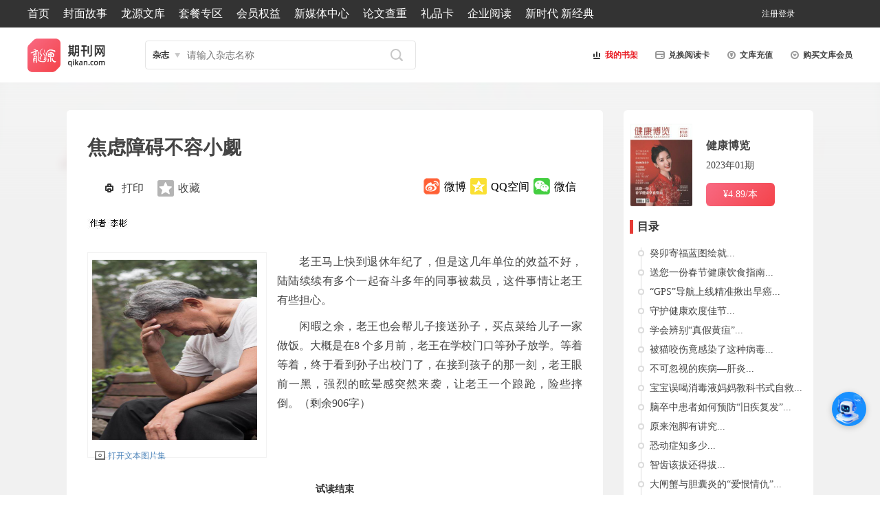

--- FILE ---
content_type: text/html; charset=utf-8
request_url: http://www.qikan.com.cn/article/jkbl20230128.html
body_size: 79141
content:


<!DOCTYPE html>

<html xmlns="http://www.w3.org/1999/xhtml">
<head><meta http-equiv="Content-Type" content="text/html; charset=utf-8" /><title>
	焦虑障碍不容小觑-龙源期刊网
</title><meta name="keywords" content="焦虑,障碍,症状,出现,害怕," /><meta name="description" content="老王马上快到退休年纪了，但是这几年单位的效益不好，陆陆续续有多个一起奋斗多年的同事被裁员，这件事情让老王有些担心。
闲暇之余，老王也会帮儿子接送孙子，买点菜给儿子一家做饭。大概是在8 个多月前，老王在学校门口等孙子放学。等着等着，终于看到孙子出校门了，在接到孩子的那一刻，老王眼前一黑，强烈的眩晕感突然来袭，让老王一个踉跄，险些摔倒。过一会儿后，老王逐渐恢复，虽然头仍旧有些晕，但还是坚持回到了家里-龙源期刊网" /><meta http-equiv="X-UA-Compatible" content="IE=edge,chrome=1" /><meta name="renderer" content="webkit" /><meta name="360-site-verification" content="caea984317d156c8f629575a9bcfeb4e" /><meta name="msvalidate.01" content="1CCC066325D8CCD60D95B59EE1F72173" /><link rel="apple-touch-icon" href="/images/appico/touch-icon-iphone.png" /><link rel="apple-touch-icon" sizes="72x72" href="/images/appico/touch-icon-ipad.png" /><link rel="apple-touch-icon" sizes="114x114" href="/images/appico/touch-icon-iphone4.png" /><link href="/Styles/global.css?v=v4.8" rel="stylesheet" type="text/css" />
    <script src="/Scripts/cdn/jquery.min.js" type="text/javascript"></script>
    <script src="/Scripts/custom.js?v=v4.0" type="text/javascript"></script>
    <script src="/Scripts/focus.js?v=v4.0" type="text/javascript"></script>


<script type="text/javascript">

IcsWebSdkJs.init('https://bot.4paradigm.com/web/chat/24727/19a55550-9b9b-411c-bce9-50d6ecb9d728')

</script>
     <style>#drawingQrCode{
   width: 102px; 
   position: fixed;
   right: 0;
   top: 35%;
   z-index: 999;
  }
  #drawingQrCode img{
   width: 100%;
  }
  #drawingQrCode:hover #drawingQrCode_hover{
   display: block;
  }
  #drawingQrCode_hover{
   transition: 0.2s;
   display: none;
   position: absolute;
   left: -207px;
   bottom: 0px;
  }
  #drawingQrCode_hover img{
   width: 204px;
  }
/* 客服按钮样式 */
#customer-service-btn {
    position: fixed;
    right: 20px;
    bottom: 100px;
    width: 50px;
    height: 50px;
    background: #1890ff;
    color: white;
    border-radius: 50%;
    text-align: center;
    line-height: 80px;
    cursor: pointer;
    z-index: 1000;
    box-shadow: 0 2px 10px rgba(0,0,0,0.2);
    font-size: 14px;
}

/* 客服对话框样式 */
#customer-service-modal {
    position: fixed;
    right: 100px;
    bottom: 120px; /* 减少这个值，让弹框更靠下 */
    width: 400px;
    height: 1000px; 
    background: white;
    border-radius: 8px;
    box-shadow: 0 4px 20px rgba(0,0,0,0.15);
    z-index: 1001;
    display: none;
    flex-direction: column;
    overflow: hidden;
    transition: all 0.3s ease;
    max-width: calc(100vw - 40px);
    max-height: calc(100vh - 200px);
}

#customer-service-modal.maximized {
    width: 90vw !important;
    height: 90vh !important;
    left: 5vw !important;
    top: 5vh !important;
    right: auto !important;
    bottom: auto !important;
    transform: none !important;
    max-width: none;
    max-height: none;
}

/* 对话框标题栏 */
.modal-header {
    background: #1890ff;
    color: white;
    padding: 12px 15px;
    display: flex;
    justify-content: space-between;
    align-items: center;
    cursor: move;
    user-select: none;
}

.modal-title {
    font-weight: bold;
    font-size: 16px;
}

.modal-controls {
    display: flex;
    gap: 10px;
}

.modal-controls button {
    background: none;
    border: none;
    color: white;
    cursor: pointer;
    font-size: 18px;
    padding: 2px 5px;
    border-radius: 3px;
    width: 28px;
    height: 28px;
    display: flex;
    align-items: center;
    justify-content: center;
}

.modal-controls button:hover {
    background: rgba(255,255,255,0.2);
}

/* 对话框内容区域 */
.modal-content {
    flex: 1;
    border: none;
    width: 100%;
    height: calc(100% - 46px);
}
     </style>


    <!--[if lte IE 7]><script type="text/javascript">location.href='/ie6/index.html';</script>
<![endif]-->
    
    <link href="/Styles/article.css?v=4.3" rel="stylesheet" type="text/css" />
    <script src="/Scripts/article/article.js" type="text/javascript"></script>
    <script type="text/javascript" src="/Scripts/jquery.easing-1.3.pack.js"></script>
    <script type="text/javascript" src="/Scripts/jquery.mousewheel-3.0.4.pack.js"></script>
    <script type="text/javascript" src="/Scripts/jquery.fancybox-1.3.4.pack.js"></script>
    <link rel="stylesheet" type="text/css" href="/Styles/jquery.fancybox-1.3.4.css" media="screen" />  
    <a href="javascript:void(0)" id="top-link-article" title="返回顶部"></a>
    <style>
        .bodyiscopy {
            -moz-user-select: none;
        } 
    </style>
</head>
<script type="text/javascript">
    $(document).ready(function () {
        // --- 解决iframe滚动冲突问题 ---
        var customerServiceFrame = document.getElementById('customer-service-frame');

        // 鼠标进入iframe时，禁用页面的滚动
        $(customerServiceFrame).on('mouseenter', function () {
            $('body').css('overflow', 'hidden');
        });

        // 鼠标离开iframe时，恢复页面的滚动
        $(customerServiceFrame).on('mouseleave', function () {
            $('body').css('overflow', 'auto');
        });
        // --- 解决滚动冲突代码结束 ---

        // 获取元素
        var serviceBtn = $('#customer-service-btn');
        var modal = $('#customer-service-modal');
        var closeBtn = $('#close-btn');
        var maximizeBtn = $('#maximize-btn');
        var minimizeBtn = $('#minimize-btn');
        var modalHeader = $('#modal-header');

        // 状态变量
        var isMaximized = false;
        var isDragging = false;
        var dragStartPos = { x: 0, y: 0 };
        var modalStartPos = { x: 0, y: 0 };

        // 初始化对话框位置
        function initializeModalPosition() {
            var windowWidth = $(window).width();
            var windowHeight = $(window).height();
            var modalWidth = modal.outerWidth();
            var modalHeight = modal.outerHeight();

            // 确保弹框不会超出窗口边界
            var maxRight = windowWidth - modalWidth - 20;
            var maxBottom = windowHeight - modalHeight - 20;

            // 设置弹框距离右侧100px，底部50px，但不超过最大边界
            var right = Math.min(100, maxRight);
            var bottom = Math.min(120, maxBottom);

            modal.css({
                right: right + 'px',
                bottom: bottom + 'px',
                left: 'auto',
                top: 'auto'
            });
        }

        // 边界检查函数
        function checkBoundaries() {
            if (isMaximized) return;

            var windowWidth = $(window).width();
            var windowHeight = $(window).height();
            var modalWidth = modal.outerWidth();
            var modalHeight = modal.outerHeight();

            var currentLeft = parseInt(modal.css('left'));
            var currentTop = parseInt(modal.css('top'));

            // 如果使用right/bottom定位，转换为left/top
            if (isNaN(currentLeft) && modal.css('right') !== 'auto') {
                currentLeft = windowWidth - parseInt(modal.css('right')) - modalWidth;
            }
            if (isNaN(currentTop) && modal.css('bottom') !== 'auto') {
                currentTop = windowHeight - parseInt(modal.css('bottom')) - modalHeight;
            }

            // 确保坐标是有效数字
            currentLeft = isNaN(currentLeft) ? 0 : currentLeft;
            currentTop = isNaN(currentTop) ? 0 : currentTop;

            // 限制在窗口范围内
            var newX = Math.max(0, Math.min(currentLeft, windowWidth - modalWidth));
            var newY = Math.max(0, Math.min(currentTop, windowHeight - modalHeight));

            modal.css({
                left: newX + 'px',
                top: newY + 'px',
                right: 'auto',
                bottom: 'auto'
            });
        }

        // 点击客服按钮显示/隐藏对话框
        serviceBtn.click(function () {
            if (modal.is(':visible')) {
                modal.hide();
            } else {
                modal.show();
                // 确保使用CSS中定义的初始位置
                modal.css({
                    right: '100px',
                    bottom: '120px',
                    left: 'auto',
                    top: 'auto'
                });
                checkBoundaries();
            }
        });

        // 关闭对话框
        closeBtn.click(function (e) {
            e.stopPropagation();
            modal.hide();
            isMaximized = false;
            modal.removeClass('maximized');
            maximizeBtn.text('□');
            // 关闭后重置位置
            modal.css({
                right: '100px',
                bottom: '120px',
                left: 'auto',
                top: 'auto'
            });
        });

        // 最大化/恢复对话框
        maximizeBtn.click(function (e) {
            e.stopPropagation();

            if (isMaximized) {
                // 恢复小窗口
                modal.removeClass('maximized');
                maximizeBtn.text('□');
                // 恢复时使用默认位置
                modal.css({
                    right: '100px',
                    bottom: '120px',
                    left: 'auto',
                    top: 'auto'
                });
            } else {
                // 最大化
                modal.addClass('maximized');
                maximizeBtn.text('❐');

                // 最大化时使用固定位置
                modal.css({
                    left: '5vw',
                    top: '5vh',
                    right: 'auto',
                    bottom: 'auto'
                });
            }
            isMaximized = !isMaximized;
        });

        // 最小化对话框
        minimizeBtn.click(function (e) {
            e.stopPropagation();
            modal.hide();
        });

        // 阻止事件冒泡
        modal.click(function (e) {
            e.stopPropagation();
        });

        // 对话框拖拽功能 - 修复版本
        modalHeader.on('mousedown', function (e) {
            if (isMaximized) return; // 最大化时不能拖拽

            isDragging = true;

            // 记录鼠标按下时的位置
            dragStartPos.x = e.clientX;
            dragStartPos.y = e.clientY;

            // 获取对话框当前位置
            var modalRect = modal[0].getBoundingClientRect();
            modalStartPos.x = modalRect.left;
            modalStartPos.y = modalRect.top;

            // 添加拖拽时的样式
            modal.css('cursor', 'grabbing');
            modalHeader.css('cursor', 'grabbing');

            e.preventDefault();
        });

        $(document).on('mousemove', function (e) {
            if (!isDragging || isMaximized) return;

            // 计算鼠标移动的距离
            var deltaX = e.clientX - dragStartPos.x;
            var deltaY = e.clientY - dragStartPos.y;

            // 计算新的位置
            var newX = modalStartPos.x + deltaX;
            var newY = modalStartPos.y + deltaY;

            // 限制拖拽范围，确保对话框不会移出视口
            var windowWidth = $(window).width();
            var windowHeight = $(window).height();
            var modalWidth = modal.outerWidth();
            var modalHeight = modal.outerHeight();

            newX = Math.max(0, Math.min(newX, windowWidth - modalWidth));
            newY = Math.max(0, Math.min(newY, windowHeight - modalHeight));

            // 应用新位置
            modal.css({
                left: newX + 'px',
                top: newY + 'px',
                right: 'auto',
                bottom: 'auto'
            });
        });

        $(document).on('mouseup', function () {
            if (isDragging) {
                isDragging = false;

                // 恢复光标样式
                modal.css('cursor', '');
                modalHeader.css('cursor', 'move');

                // 拖拽结束后检查边界
                checkBoundaries();
            }
        });

        // 窗口调整大小时重新定位
        $(window).resize(function () {
            if (isMaximized) {
                modal.addClass('maximized');
                modal.css({
                    left: '5vw',
                    top: '5vh',
                    right: 'auto',
                    bottom: 'auto'
                });
            } else if (modal.is(':visible')) {
                // 确保对话框不会超出窗口边界
                checkBoundaries();
            }

            // 同时重新定位客服按钮
            var serviceBtn = $('#customer-service-btn');
            var windowHeight = $(window).height();
            var btnBottom = Math.min(100, windowHeight - 100);
            serviceBtn.css('bottom', btnBottom + 'px');
        });

        // 初始化
        initializeModalPosition();
    });
</script>
<body>
    <form method="post" action="jkbl20230128.html?titleid=jkbl20230128" id="form1">
<div class="aspNetHidden">
<input type="hidden" name="__EVENTTARGET" id="__EVENTTARGET" value="" />
<input type="hidden" name="__EVENTARGUMENT" id="__EVENTARGUMENT" value="" />
<input type="hidden" name="__VIEWSTATE" id="__VIEWSTATE" value="e1/UMv6oEAajb52YJBU/nSnCmkxjB3bo6PngnNr3eEsjZpKnamx8/Ww62klkZCQaN6K/PlwCCykBAyWx4Ubn6pQxNoC5InEczHUP6sZnxZoShLzPxgzOP/0FzvptHhtiYSZ6pJ9o9rkVAWTq7jlRdYEZBs13qPFeALNSdwyVjUBpxCp0V0HGqyRg1VySkvQthK3+KwJ3we8Nkrwsd0v/HUY6uheRRQwVvfKFHUQxopKtD5coVKFhFDZS0OXcKpmD/2tnQVgo7tgVwPJYQMHzM4jS9O8cC22lSEXekbLdb/6EBf9Chd2zNOFdBQifGSVSUq9kKaxghfviaqI0CA7nzg6lDh7yQIrq0tG2+dfa/GYba0+bi3Vuc00yMrei0k+Z4ONWf1Dzw2AGHFSDn9in8yCKhvWMiOdQVH1XZKMl9peEm2vqCBsNueY21McIm9NYJ8rlKZlPsAET3FfUjhRKAr+W+NJdO4g2XQNM4+Bc92JiKUAbZFCgIzo9Bshm46QHXS63GW6wnDMRtzhaY4OC6lRB/V9drsoubjNFk/UpmvG2qj9kmM1p1UjeIQNDeO+8Cc2iSLH6+m4NpIbz7dk7h2oBkS5ghXi2zmgCyN6/yVpCfG8h7TD+vDWCb5N5diVB84ies3PphGa3v82xwyU61s9TPWFGjIaRGntCK4oANjf3GEMhdgCeGx1PfAuw0qL3XwWVOk0G/LM1zWVFAGjMkBsma003W+FoHvEo63TMiYtSgxv+VT96NB+xpEFH0DWzHxmKH80R3AA5SsxeciRpLO79XH6xbeV9VHnNZdyCEBKUOHsAXONhxVySBC84WgkC+URyXO9dph0r/gJQsOQklPwgZBVgidgcUWOmkPI+tE+efq/3tzkJiS9R3I2Lgm4MSvfO6GQW+0GQ/DRYS4RS1G9U0URrEZz+zE//6kL3fOEIghTAvGc7uXKKfsI99zsCyD/Slz25onRSno4+SuisvNL5Yy7/6wSNdf+SYYS7hTEgcIIU1PEgDEBgHFTiQ1hRTldbq8CKQ8Cg2EDvuv6JuiWPFHREH5jiNJ2prrgVW3nXNXmbjdOXEN1/sLeBsLhO5/YR9VcP8KJ7i7X7J0QMsDve9K4GgpWUdip1C3lsfusfsZEGxrY7Gk2XEGn6ZSLFXtHFW+AV5SyTys5a9Vjyzsj/J55lnx0O6f7yZiVy2YOiC2Qm4jF8kQvua2gaKnf6gooDdAxe/4anO8T9WKW1yin48TfzK3SXgOZWNvbCDZsu/jeYFWKN1ttB/iUhHykCYJHODMkEO00YRYqnRZHe5oOCwsmDasdJHnnhmQCRuRglMG8V8RV7bY8SArSctol0+tLMDCBDX94tr7cC6uXVLDORbd2OVvwnNTXk9s94oAnxpTcdT/99JEHcEGOtdOwBar5DDGmb7o74SUqlp1gXq5qP9FeoyihHd2k8ngxu6+7kfURntXjRutm9hf0iD3dm8Z8EmzoQTiuoajAObFaUV3nzq7RYlYOljooGJktmMNMblEAi+EqIKTzeyFFJBjLfeTG0l+nt0vksaccn4JHPbzRX6SVXt1Nw9BcDGlX1X/LYC5C7ybuR8jt8hFuRLzUGrcVr1fP91haaX1wZ1qPsAD7T8VPEcLbAhsa+AXgsghH6l8lbH70ILuf6WONWmz/vqsckthfPYnuBtitJuEe9nyF/PBHxzS6bYrZMjIl/gJzi2rEGmYtj3Px/Fu/EaOiw/8pM/G/fchxxb4Usm5NUZKB9u4VHPsCfkr63qirHYf1TSkgR+1uz7e1sywkQkj7ELqQ4OtJeT+XZRbqh/VGGEQg++U/tmu4Wu6dxVlfARsec4yevB5H8JLxeTiTq3+XTRpDpCqV+d+cL1JsQLoj/+0kYi09WiyxQOUrkpBw6BLVB9eYgLtntEjDJZZUVeSVFtMToattRSkbIhQeuh36lZgF5bYfBcTqFlrxMUVPeyHeI4/IcH7AGr+7aXNNRMwS1+4cXIIcvNLEN2HRICRCuGD0FVUpAgK34gOfzk+wUSnQttCp3t9yRmzGF9g3GuwsooW5f62djKvQdq+C60p4kaqrmNgBt+rWyV+mqPc3W9RL8xkNQvTXFSXQTYTayS4vNJ+g7WxIGlAx0p5FePisQG/HZzF61AF6PpYxZWypg8f6E2BDsq1MvLkdh6LSWC6oxZM96e4CfKw2ssXrZfD+m60ic593rnA7MrjuOCuy4payI6pMUHINs/XLCB0LzvNsGeufSopnBAFVO2OAlv5/[base64]/1AKetE1ZmePDz+mfbTqN9ri+40kwDNe4KM/lB33OKNkIVQ4F6ypRy8kiXaXr8eluBWN+K/XUzs4voOduxv0vGEnhFYhnzvIsRGDvtiU8x6+6TcoHEK/6J+gJU2Bl07rwL+pfOGOBT+Iq1iHzLtW1vKHzPn8YyEt66COA03e3xj+RjQD2ppi6tHyVP/W3/jPGIGSrS9MOMohYDZ+vmtVEjDGQd+AGEmCRb3Gj62jfnpT/Wb8gTt2WROvKg3tsW/qGnGrmCaTNAEiNfxUBp/PKELZqjLWSaHwvJMK9uoIalm3wx2Ag0v8hu0/mG8ksm3lYdnm0KX28K9O+0RYUvYC+b7lRWiaCSrLGk2HldOyz11SNqiufIj+BB6Np1cgaXhUvJpfj/XV5HMOksS6ntJfnWPjKdzD/VofB2JRYZfheCU7L2WIiAdLT4+wzY+Vi5hrdTfJMcUUcWQnpE8QvFdjrS6/I8TOgbqeXBy4/QNGIqPd6X/OFnXno3SpJIkARB6cTm236owmEHEoQKA/5H5SLtAmANluR6R+HCIPQEmzUwX/9tWG4by4XKjv9Ir4VxEmy3CIR1KZZcbBmOlk5Yt2yVphXETMBqyNfY/jYbH9AnCLa0Nqj3bxabe3fT9TZY0pnMqd/35zB7LU7ziyEyZWJGMsviLii77nTtWIuE/Lm/k+YiCwxo5J9TaO5V/p7adY2yWWgVCkLEzNV0YsGCPtHAHSOalbM///FzVgNirkLzm15iZLrdxMNKx8O5N0Y6Z2DhGmt4pZhmr+iY0yO48ZWtkDFzCn93Z1SAhM8SvXmPxRbKqiKs8ZiUgEt2oRJDzl8H/8FL6qnW8/FmYsJ0LD9CR/xvd5pzNAQxlUbmstbsra4rIs4swJilaNUS70cNObgVIhlXrMLO1f5aF1TyjOrO/wyaPWP3Hmlx9JIAIpDlBzligUx/NaOcJ9omCiPDmXt2K3seG9pp8Onkx/olP/dSmsqS8unBR+428a12bwhw1LD4mxKsge2G/Al/X5J8GtUUG0sbOM5RySuzSfk6iwwAak/1hr+9OI+0y+5rLX4jW9hmEu/h3zLdxNoQXw2ozdubxtEDlBYlEcz+WX8rFZHZaKSVxcx+X0RPvawd9mxZNjEaoPFIOp10SqCon+sbqqdtngCyml9/zsrSVLHw4BXcbv2UqXanKsy5XtTEpVCgeTz5B/QayKOy2E6UI49r0VuKQ4+D1xK/[base64]/8rtycS5Dk1JGIL6qGOfudqUbSUhap6jcudKp+JJi3pwCSlN9UbDeEdytFDYzDSWh5YXQFX58QwZHdH6tU415sHuw2/gbR3ljScwUO0M8ZTLp/bNBHV1GvIMQgFRJ3aRz++A+XPccVN1qmZ9zHuadXyrUIqRSGFfeKXSyXf5/paVVAC6Il6AJYDt+EzePtnx0rJ3AREh/aN+qA1V8LjVDTZGLFZcbu0QBE9J3FsQ6qjb3qMui9i0fs031JfKPwOIfWH0yOr5PLPCv+cNkGLCJ/hhd3X2to5RnIgdQit4U91VWuw2blt81n2RXM9h9P+UzqswVoERrZJRzY/sPqiZ5hQUUeDXAMnH14TXvsn4IIQGUxdnSiiEUrSdvOE2cZ2rOPC16bm5HK8TZIm0u5L5vD18HER7aP2aWXhZb9WofztpxrAu+S2cSZTokx8fwxuDiz1IxXA4In/V4CwCPHoeYaXaJ9PVsRPIT+p8/5Rx0jrhL5XaQauuTWc+dz/wPJyzIOkIX51UB8azsh03k+qHyMALnZ4PlDEC8hCmnT4qGUHksVUYTuY4CSKUIy16GJqiAIY09DJWSM+OlGfpW0xhbjgSP4RLhJWdYt/X7TdRcBtvKdYIi/0CKuXbXmUGeaWdMBbLEQGpJR8b0V5ha2XFYPeEXtqYZ1MBMVGvHwYT5XbrWcRtYrYS8bzvkcnH5AaADrHcxPIvbl1SRBrslBH5+6V70u9haCvSDrrEz0CyRQlvWjzjSZipbSef2yGcdFxI/jdkiOXpFyNvVDgGQTPa2meU2F7NhsvU4PAPAajDaT4Vb+egOK+1qmuzmNshX0M1z0NymBEkxWGBGqD5Kw3z2rme19cCnDM3HOM/yyhZef3RSazPW6Hzvra5QDXAZDn1nlhWCxSp2oO7sIQTujrF3qn2QX7ksYl8YBtLEFW5yBy2PJ0bbh83FqnyarG/+7Pm84MKjkVlm3OiP9oJ8njIZu3edMdZwJtxAI9d/Jd59wHtina9JrXwdfpm3jADQL/259JhLd5kcFtN5A8K7cTL/MS9Wp8USAGGTtzTRMAGfmTM58VBwklnJjv5vj2kpMERVx9pe1hlhR6iwj+D7dP0LBh3oY2yaKTZA37J9Jc+dRNsgIWTaag0V5cpre4vssXwR2rm/ZODKe7PbsVXFgaI4t7pL6Yph+LR1Lwqe7KjDynTMPmjCjj2wbtmatlVBw8Omm7U/7fKLeiZxjY3Tr3bLPR0RpwScS2RLhxTincuCg8gQ6DG8iWmb6UeMMk2kC8gZfEO+iRjjjo/FEACvGEf9Ct9JyVO2IcXIl8yN9e09SOTNRgp4RI9fSqJ5QAHqdAzWtV7yk0QqYqpSYgiGqcpTjtUFA+iqOLvApFG+Z5um7tp7mDNgQubshAONqfwtzCqryJvwPS/3OkGucuwRXJh5F21gOQJxygiHXcKPLe/BjYX8zEqM03ibppBqbUyx9xsmZXT7TQOg4vsHFfcd8q6RB9JeybXD1J4ePzMFz5OoVYWCtMcEMtr2S7Go4BI1x5m3eslp2wgSYTW/ZuEeW6YKTMCKBYpktE+AtuWrWWGTnXQEuVLVG0Kv7a/XeIG6lNtNexEfNxs/4FqENnND1+buMGAxAT4DEYIGEJkrty4BhuxEsRyQP3ToKcsfY0PZXIMvu+zZ5l1sdvvUPVuqDlRk+CRx+SHvdvsE/GDXAzp+lBTjmpftn77jQZxd/0i8Ec5i1nJ6o55/6q6pkUqZPNVT6PEtAipHkQd1w3bP68HzTgBgD8iI07HG3I/bPynnEenk4b7lXywDif8XxySwkYdGHfMcNEMoGK0pSr/XprbKII0QUb6PcyXezqn/sjjixBJW3+iCRw2CsmJJS4277M1pU0VtZBP81CQ2witct1XdRmWCeqaBViukK/qYgvWh+itE0WJkNT22L5NqMEAWU/2HB7vdX6YzQTgGfY4hbp3RHdn7iK6h96N6tHHPWU39q7Wtu8jZE5g1lA4Q0lxtwPPS+hLKeTB5lrazugFgfDbg3PQROvy+ZksoBLNY9uE9oe6UfxxkuQhBzur5RS85/cM0p0r/OZJ4tGN+9H8Ah8mG1DF3E8ug67hJSs+6vpxU82sCPnr1gHPsq61YBu48WwIMBme/XcWf8KZQCjEKo0UQh0Nwl05UydSnxGs/TZ5dei5AbZESc/cN34fKXdsG/e/OmIN1HQNU+X+s3QBtCcH+dTjgWkE3ZSrGbnQDZd5CvfIlfxTvfSuxPpr0urj5TK53MVK+GY35QN9TTXk0UDRn/rfR4qe5/TKnNB7tCfEScupXsS3P2PZ37kq5kefORmRbIRMKnyTpLYbFGxMda2Yz55+yfcnqxSrkL4whBzVCI2WjwsP7d8F/B2GULudXJugGPKZ3KHPW4S08Nr8JS/rF6QfDHC5CY7hgqGA03WoKSdhvX08lWBDmkY8yolZB1SkKrDeNqjYYOJ/17RCenJh+I8rdRpkmx0uWf0nbBFe+eB15IA8y8uVpZIHvsfHv4e4oGCwQEZ6TnNlKVZc1OomYS/MUUAhMpglX1iue00eZ5o+9Krx0M3NEgrGP71qJyPfZq6LlDIYzvXaRtyYdZhPuvK6bY6yUqICxNsYZL72gb+EmtLFEwndwjJrNIJvXoPukKAxmOl+oUDx2nNarc2C+W2N6DYlU8nSC5/SIaiLG2jnp0nhPlJgeKFAA7k5msrxpVcITLssBdOMN5L4zjOPaO3B0SyI+D7WwLtoR4O86T7+Pew8XkIxSYTs1Rgf6BE0EZ0/8FYcXfvzZXNG1QsU41GJolipCgn7qjZBmqaNp3wmxAd59VZeR8e/DJIJO/N9s7p3ZaOpUVxPvVKCBSyG+5Dhw6Eou2NGI1E8BKfRfRuf/Ralcu8xDoRKY/YwKZqkjG0kxnc0SXWcHV4xN0EXaKsr6TptzRqstl9s6uoxxRgPCQ4C8HLlI8pdA8DL8FCALRgJFVxSHHuciN5an9ijoeMyCXAc5VPLq3G9Mz+rvhXwWvCRvk06Vsrp86tDF9J4/cLCVStaX8dNfvD1bz9FkNdVxeSCDYxyI3BjuAn" />
</div>

<script type="text/javascript">
//<![CDATA[
var theForm = document.forms['form1'];
if (!theForm) {
    theForm = document.form1;
}
function __doPostBack(eventTarget, eventArgument) {
    if (!theForm.onsubmit || (theForm.onsubmit() != false)) {
        theForm.__EVENTTARGET.value = eventTarget;
        theForm.__EVENTARGUMENT.value = eventArgument;
        theForm.submit();
    }
}
//]]>
</script>


<div class="aspNetHidden">

	<input type="hidden" name="__VIEWSTATEGENERATOR" id="__VIEWSTATEGENERATOR" value="8D126D37" />
	<input type="hidden" name="__VIEWSTATEENCRYPTED" id="__VIEWSTATEENCRYPTED" value="" />
	<input type="hidden" name="__EVENTVALIDATION" id="__EVENTVALIDATION" value="YIjFU1uwzxqmJFPAB8teeBbTKfL8BWSr2nFHFjgK+HabBsajTRSN2MGpt7/R7ztxXrbLNAXf7Chp2zdN9AAq6v0TzaA0Cmx2NXZqjx3+09l9/RfZb5PBlRnJoEgamcnR5QhLg4fvNzy+r89ZQgy4cYwOlL+sY/LASZCmmj8yVLwszmuFk1qXyMtsHSRdM5L1lNu8bEDHpWposxLZQIVaS24oDj/vGmlio27MyPGdOpKayj8O" />
</div>
                              
        

<!--header S-->
<div class="header">
    
<div class="nav">
    <ul>
        <li style="width:72%" class="nav_left">
            <a href="/">首页</a>
            <a href="/coverarticlelist.html">封面故事</a>
            <a href="/wenkuarticle.html" class="wenku">龙源文库</a>
            <a href="/specialofferlist.html" class="hd">套餐专区</a>
            <a href="/Membernavigation.html">会员权益</a>
            <a href="/newhome.html">新媒体中心</a>
            <a href="https://www.longyuan.com/" target="_blank"  class="wenku">论文查重</a>
            <a href="/giftcards.html" >礼品卡</a>
            <a href="/enterpriseReading.html" >企业阅读</a>
           <a href=" http://xsd.qikan.cn/pc/#/index" target="_blank">新时代 新经典</a>
            
        </li>

        <li style="width:18%" class="nav_right">
            
            <div class="user">
                
                
                <a id="user1" class="register" href="/userrelative/register.aspx?backurl=">注册</a>
                <a id="user2" class="LoginBtn">登录</a>
                
            </div>
        </li>
    </ul>
</div>

<script type="text/javascript">
    
  $(document).ready(function () {          
                                var str = location.href;
                                if (str.indexOf("big5.qikan.com.cn/gate/big5/") < 0)
                                 $("#TabYuYan").text("繁體版");
                                });
        var url = (location.href.toString().indexOf("backurl=") > 0 ? unescape(location.href.toString().substring(location.href.toString().indexOf("backurl=") + 8)) : location.href);

        if ($(".user").length > 0) {
             
            $("#user1")[0].href = $(".user a")[0].href + escape(url);  

        }
        else {
            $("#btnlogout")[0].href = $("#btnlogout")[0].href + escape(url);
        }

        $("#regLogin a").each(function () {
            this.href = this.href + escape(url);
        });

        function GetHeadPhotoSrc() {
            $.ajax({
                method: "get",
                url: "/Handle/GetUserInfo.ashx",
                data: { type: "photo", email: "" },
                async: false,
                success: function (d) {
                    var data = eval('(' + d + ')');
                    var img = new Image();
                    img.src = data.Result;
                    img.onload = function () {
                        var $photo = $("#photoLogin");
                        $photo.attr("src", data.Result + "?r=" + Math.random());
                    }
                }
            });
        }

    
        GetHeadPhotoSrc();
</script>


   <div class="l-s-u">
        <ul>
            <li class="logo"><a href="/" title="龙源期刊网">
                <img id="logImageMaster" src="/images/icon/ly-logo.png?v=1" alt="龙源期刊网" /></a></li>
            <li class="search">


                <div class="selSearch">
                    <div class="nowSearch" id="headSlected" onmouseout="drop_mouseout('head');" onclick="if(document.getElementById('headSel').style.display=='none'){document.getElementById('headSel').style.display='block';}else {document.getElementById('headSel').style.display='none';};return false;">文章</div>
                    <div class="clear"></div>
                    <ul class="selOption" id="headSel" style="display: none">
                        <li><a onmouseout="drop_mouseout('head');" onclick="return search_show('head','wenzhang',this)" onmouseover="drop_mouseover('head');">文章</a></li>
                        <li><a onmouseout="drop_mouseout('head');" onclick="return search_show('head','zazhi',this)" onmouseover="drop_mouseover('head');">杂志</a></li>

                    </ul>
                </div>
                <label style="display: none">
                    <input name="ctl00$MasterHomeHead1$txtMagaineName" type="text" id="MasterHomeHead1_txtMagaineName" class="ipt1" placeholder="杂志名称(选填)" />
                    <input name="ctl00$MasterHomeHead1$txtArticle1" type="text" id="MasterHomeHead1_txtArticle1" class="ipt2" placeholder="请输入关键词" />
                </label>
                <input name="ctl00$MasterHomeHead1$txtArticle" type="text" id="MasterHomeHead1_txtArticle" class="search-txt" placeholder="请输入关键词" />
                <input name="ctl00$MasterHomeHead1$txtMagaine" type="text" id="MasterHomeHead1_txtMagaine" class="search-txt" placeholder="请输入杂志名称" />
                <input name="ctl00$MasterHomeHead1$txtAll" type="text" id="MasterHomeHead1_txtAll" class="search-txt" placeholder="请输入关键词" />
                
                <input name="ctl00$MasterHomeHead1$txtSearchType" type="hidden" id="MasterHomeHead1_txtSearchType" value="0" />
                <input name="ctl00$MasterHomeHead1$headSearchType" type="hidden" id="MasterHomeHead1_headSearchType" value="1" />
                <input type="submit" name="ctl00$MasterHomeHead1$btnSearch" value="" id="MasterHomeHead1_btnSearch" class="search-btn" />

            </li>

           <li class="ssj lsu-block" ><a style="color: #e91d25" href="/account/mymagazines.html">  <img src="/images/icon/icon_1.png" />我的书架</a></li>
	<li class="card lsu-block"><a href="/activateaccount.html">  <img src="/images/icon/icon_2.png" />兑换阅读卡</a></li>
            <li class="pay lsu-block"><a href="/UserRelative/PayOrder.aspx?transitem=1&orderprice=80">  <img src="/images/icon/icon_3.png" />文库充值</a></li>
            
            <li class="wenku lsu-block"><a href="/wenkuarticle.html">  <img src="/images/icon/icon_4.png" />购买文库会员</a></li>
            
            
            
        </ul>
    </div>
</div>
<!--header E-->
<!--登录弹窗 S-->
<div class="fade"></div>
<div id="MasterHomeHead1_Panel1" onkeypress="javascript:return WebForm_FireDefaultButton(event, &#39;MasterHomeHead1_btnLogin&#39;)">
	
    <div class="login">
        <div class="login-tit">
            <span class="login-logo">
                <img src="/images/public/logo-s.png" /></span>
            <span class="login-ly">登录龙源账号</span>
            <span class="login-close">
                <img src="/images/public/close.png" alt="关闭" title="关闭" /></span>
        </div>
        <div class="login-content">
            <div class="login-left">
                <label>
                    <input name="ctl00$MasterHomeHead1$txtLoginname" type="text" id="MasterHomeHead1_txtLoginname" class="user" placeholder="邮箱/帐号/手机号" />
                </label>
                <label>
                    <input name="ctl00$MasterHomeHead1$txtPwd" type="password" id="MasterHomeHead1_txtPwd" class="password" placeholder="密码" />
                </label>
                <span></span>
                <input type="submit" name="ctl00$MasterHomeHead1$btnLogin" value="立即登录" id="MasterHomeHead1_btnLogin" class="button" />
                <p class="login-link"><a href="/userrelative/register.aspx?backurl=">注册帐号</a>丨<a href="/userrelative/FindPwd1.aspx">忘记密码？</a></p>
                <p>
                    <img src="/images/public/other.png" alt="" /></p>
                <ul>
                    <li class="login-wx"><a href="/userrelative/BindSNS.aspx?snsid=8&backurl="></a></li>
                    <li class="login-qq"><a href="/userrelative/BindSNS.aspx?snsid=7&backurl="></a></li>
                    
                </ul>

                
            </div>
            <div class="login-right">
                <strong>特别提示</strong>
                <p>1.点击网站首页右上角的“充值”按钮可以为您的帐号充值</p>
                <p>2.可选择不同档位的充值金额，充值后按篇按本计费</p>
                <p>3.充值成功后即可购买网站上的任意文章或杂志的电子版</p>
                <p>4.购买后文章、杂志可在个人中心的订阅/零买找到</p>
                <p>5.登陆后可阅读免费专区的精彩内容</p>
            </div>
        </div>
    </div>
    <input name="ctl00$MasterHomeHead1$backurl" type="hidden" id="MasterHomeHead1_backurl" />

</div>
<!--登录弹窗 E-->
<script language="javascript" type="text/javascript">
    var url = (location.href.toString().indexOf("backurl=") > 0 ? unescape(location.href.toString().substring(location.href.toString().indexOf("backurl=") + 8)) : location.href);
    $(".login-wx a")[0].href = $(".login-wx a")[0].href + escape(url);
    $(".login-qq a")[0].href = $(".login-qq a")[0].href + escape(url);
    $(".login-link a")[0].href = $(".login-link a")[0].href + escape(url);

    $(document).ready(function () {
        if (getCookie("searchType") != "" && getCookie("searchType") != null) {
        if (getCookie("searchType") == '0') {
            $("#MasterHomeHead1_headSearchType").val(0);
                $("#headSlected").html("杂志");
                //$(".search-txt").show();
                //$(".search-txt2").hide();
                $("#MasterHomeHead1_txtMagaine").show();
                $("#MasterHomeHead1_txtArticle").hide();
            }
        else {
           
               if (getCookie("searchType") == '1') {
                   $("#MasterHomeHead1_headSearchType").val(1);
                   $("#headSlected").html("文章");
                   //$(".search-txt").show();
                   //$(".search-txt2").hide();
                   $("#MasterHomeHead1_txtArticle").show();
                   $("#MasterHomeHead1_txtMagaine").hide();
                   $("#MasterHomeHead1_txtAll").hide();  
               }
               else {
                   $("#MasterHomeHead1_headSearchType").val(2);
                   $("#headSlected").html("全部");
                   //$(".search-txt2").show();
                   //$(".search-txt").hide();
                   $("#MasterHomeHead1_txtAll").show();
                $("#MasterHomeHead1_txtMagaine").hide();
                   $("#MasterHomeHead1_txtArticle").hide();
               }
           }
       } else {
           $("#MasterHomeHead1_headSearchType").val(0);
            $("#headSlected").html("杂志");
            //$(".search-txt").show();
            //$(".search-txt2").hide();
            $("#MasterHomeHead1_txtMagaine").show();
                $("#MasterHomeHead1_txtArticle").hide();
            $("#MasterHomeHead1_txtAll").hide();
        }


        //$("#logImageMaster").attr("src", "/images/public/logonew.png");
        $("#MasterHomeHead1_backurl").val(escape(url.replace('http://', '')));
       var errormsg = "";
       if (errormsg.length > 0) {
           $(".login,.fade").fadeIn("fast");
           $(".login-left span").eq(0).text(errormsg);
       }
       // if(location.href.toString().indexOf("wenku")>0)
       // {
       //  $('.l-s-u').hide();
       //  $('.header').css('background', "none");
       //  }
   });
</script>
<script>
    //$.widget("custom.catcomplete", $.ui.autocomplete, {

    //    _renderMenu: function (ul, items) {

    //        var that = this,

    //               currentCategory = "";

    //        $.each(items, function (index, item) {
    //            that._renderItemData(ul, item);

    //        });
    //        if (items.length > 12) {
    //            $(ul).css("height", 300);
    //            $(ul).css("overflow", "scroll");
    //        }
    //        else {

    //            $(ul).css("height", "");
    //            $(ul).css("overflow", "");
    //        }
    //    }

    //});
    $(function () {
        $("#headSel li").click(function () {
            var sef = $("#headSlected").html();
            if (sef == "文章") {
                //$(".search-txt2").show();
                //$(".search-txt").hide();
                $("#MasterHomeHead1_txtArticle").show();
            $("#MasterHomeHead1_txtMagaine").hide();
            $("#MasterHomeHead1_txtAll").hide();
        } else {
            if (sef == "杂志") {
                //$(".search-txt2").show();
                //$(".search-txt").hide();
                $("#MasterHomeHead1_txtMagaine").show();
               $("#MasterHomeHead1_txtArticle").hide();
               $("#MasterHomeHead1_txtAll").hide();
           } else {
               //$(".search-txt").show();
               //$(".search-txt2").hide();、
               $("#MasterHomeHead1_txtAll").show();
               $("#MasterHomeHead1_txtMagaine").hide();
               $("#MasterHomeHead1_txtArticle").hide();
           }
       }
    });
    });
$(document).ready(function () {
    
        var cache = "";
        var key = "";
        $.ajax({
            type: "GET",
            url: "/Handle/MagazineProcess.ashx?type=AllMags",
            dataType: 'json',
            cache: true,
            success: function (jsonResult) {
                cache = jsonResult;
            }

        });
      

    });
    function search_show(pos, searchType, href) {
        if (searchType == 'zazhi') {

            $("#MasterHomeHead1_txtArticle").focus();
            $("#MasterHomeHead1_headSearchType").val(0);
            CookieSet("searchType", 0);
        } else {

            if (searchType == 'wenzhang') {

                $("#MasterHomeHead1_txtMagaine").focus();
                $("#MasterHomeHead1_headSearchType").val(1);
                CookieSet("searchType", 1);
            }
            else {

                $("#MasterHomeHead1_txtAll").focus();
                $("#MasterHomeHead1_headSearchType").val(2);
                CookieSet("searchType", 2);
            }
        }
        document.getElementById(pos + "Sel").style.display = "none";
        document.getElementById(pos + "Slected").innerHTML = href.innerHTML;
    }



    function fixed() {
        var top = $(document).scrollTop();
        if (($.browser.msie == true) && ($.browser.version == 1)) {
            if (top > 58) $(".navBar").css({ position: "absolute", top: top - 68 });

        } else {
            if (top > 58) $(".navBar").css({ position: "fixed", top: 68 });

        }
        if (top <= 58) $(".navBar").css({ position: "static", top: 0 });

    };
    $(function () {
        window.onscroll = fixed;
        window.onresize = fixed;
    });
    function getCookie(name)//取cookies函数        
    {
        var arr = document.cookie.match(new RegExp("(^| )" + name + "=([^;]*)(;|$)"));
        if (arr != null) return unescape(arr[2]);
        return null;
    }
    function CookieSet(name, value) {
        var Days = 30;
        var exp = new Date();
        exp.setTime(exp.getTime() + Days * 24 * 60 * 60 * 1000);
        document.cookie = name + "=" + escape(value) + ";expires=" + exp.toGMTString() + ";path=/";
    }
</script>
<!--PublicHeader1 End-->

        
    <script type="text/javascript">


        $("body").addClass("bodyiscopy");
        document.onselectstart=new Function("event.returnValue=false;"); //禁止选择,也就是无法复制 
            
        //静止键盘f1-f12
        function testKeyDown(event)
        { 
            //(event.keyCode == 112) || //屏蔽 F1
            //(event.keyCode == 113) || //屏蔽 F2
            //(event.keyCode == 114) || //屏蔽 F3
            //(event.keyCode == 115) || //屏蔽 F4
            ////(event.keyCode == 116) || //屏蔽 F5
            //(event.keyCode == 117) || //屏蔽 F6
            //(event.keyCode == 118) || //屏蔽 F7
            //(event.keyCode == 119) || //屏蔽 F8
            //(event.keyCode == 120) || //屏蔽 F9
            //(event.keyCode == 121) || //屏蔽 F10
            //(event.keyCode == 122) || //屏蔽 F11
            if (event.keyCode == 123) //屏蔽 F12
            {
                event.keyCode = 0; 
                event.returnValue = false;
            }
        }
        document.onkeydown = function(){testKeyDown(event);}
        window.onhelp = function(){return false;}
 

        //禁止鼠标右击
        function stop(){
            return false;
        }
        document.oncontextmenu=stop;

        //屏蔽ctrl+s 保存
        window.onkeydown = function(e) {
            if (e.ctrlKey && e.keyCode == 83) {
               
                e.preventDefault();
                e.returnValue = false;
                return false;
            }
            //屏蔽ctrl+p 打印
            if (e.ctrlKey && e.keyCode == 80) {
                
                e.preventDefault();
                e.returnValue = false;
                return false;
            }
        }
  

        var result = $.ajax({ url: "/VisitAdd.ashx", data: { types: "article", visittype: "part", titleid: "jkbl20230128" }, cache: false, async: false }).responseText;
        $(function () {
            //加载图片展示效果
            $("a[rel=example_group]").fancybox({
                'transitionIn': 'none',
                'transitionOut': 'none',
                'titlePosition': 'over',
                'titleFormat': function (title, currentArray, currentIndex, currentOpts) {
                    return '<span id="fancybox-title-over">' + (currentIndex + 1) + ' / ' + currentArray.length + '</span>'; //总数为当前隐藏区内有多少图片
                }
            });
        });

        function uaredirect(f) {
            try {
                if (document.getElementById("bdmark") != null) {
                    return
                }
                var b = false;
                if (arguments[1]) {
                    var e = window.location.host;
                    var a = window.location.href;
                    if (isSubdomain(arguments[1], e) == 1) {
                        f = f + "/#m/" + a;
                        b = true
                    } else {
                        if (isSubdomain(arguments[1], e) == 2) {
                            f = f + "/#m/" + a;
                            b = true
                        } else {
                            f = a;
                            b = false
                        }
                    }
                } else {
                    b = true
                }
                if (b) {
                    var c = window.location.hash;
                    if (!c.match("m")) {

                        if ((navigator.userAgent.match(/(iPhone|iPod|Android|ios)/i))) {
                            if (getCookie("wapvisit") != "" && getCookie("wapvisit") != null) {
                            }
                            else {
                                location.replace(f);
                            }
                        }
                    }
                    else {
                        if ((navigator.userAgent.match(/(iPhone|iPod|Android|ios)/i))) {
                            CookieSet("wapvisit", "true");
                        }
                    }
                }
            } catch (d) { }
        }
        function isSubdomain(c, d) {
            this.getdomain = function (f) {
                var e = f.indexOf("://");
                if (e > 0) {
                    var h = f.substr(e + 3)
                } else {
                    var h = f
                }
                var g = /^www\./;
                if (g.test(h)) {
                    h = h.substr(4)
                }
                return h
            };
            if (c == d) {
                return 1
            } else {
                var c = this.getdomain(c);
                var b = this.getdomain(d);
                if (c == b) {
                    return 1
                } else {
                    c = c.replace(".", "\\.");
                    var a = new RegExp("\\." + c + "$");
                    if (b.match(a)) {
                        return 2
                    } else {
                        return 0
                    }
                }
            }
        };
        uaredirect("/m/article/jkbl20230128.html");
 

    </script>
    <!--Main Start-->


    <div class="bg-gray">
       
    <div class="content" style="background-image:url('http://img.resource.qikan.cn/qkimages/jkbl/jkbl202301-l.jpg');background-repeat: no-repeat;
    background-size: 100%;">
      
        <div class="mask"></div>
                <div class="artice-inner">                       <div class="leftcontent">
        <div class="middleWrap">                
        <div class="article">
            <h1 style="padding-bottom: 8px;">焦虑障碍不容小觑</h1>
            
                        <h2 style="padding-top: 10px;font-size:16px;"></h2>
                        

            	<div class="main-left">
                	<div class="main-left-tools">
                    	<ul>
                        	
                            
                        <li class="m-print" onclick="buyArticle()">打印</li>
                        
                            <li class="m-sc">收藏</li>
                        </ul><div class="tip-msg">收藏成功</div>
                        
                    </div>
         			<script>
         			    $(function () {
                             var titleid = "jkbl20230128";
						$(".m-sc").toggle(
						function(){
						    if (islogin == "0") { document.location.href = "/userrelative/login.aspx?backurl=" + document.location.href; }
						    AddFavoriteData(titleid);
							},
						function(){
						    if (islogin == "0") { document.location.href = "/userrelative/login.aspx?backurl=" + document.location.href; }
						    DelFavoriteData(titleid);
						});
						$(".m-ewm").hover(function(){
							$(".m-ewm-big").animate({left:180,opacity:1 },300);
							
							},function(){
								$(".m-ewm-big").animate({left:0,opacity:0 },300);
						});
					});
					</script>
                	<div class="shareWrap">
                    
                        <div class="bdsharebuttonbox">
                            <a href="#" class="bds_tsina" data-cmd="tsina" title="新浪微博">微博</a>
                            <a href="#" class="bds_qzone" data-cmd="qzone" title="QQ空间">QQ空间</a>
                            <a href="#" class="bds_weixin" data-cmd="weixin" title="微信">微信</a>
            			</div>
						<script>
                            window._bd_share_config = { "common": { "bdSnsKey": {}, "bdText": "", "bdMini": "2", "bdMiniList": false, "bdPic": "", "bdStyle": "1", "bdSize": "32" }, "share": {} }; with (document) 0[(getElementsByTagName('head')[0] || body).appendChild(createElement('script')).src = 'http://bdimg.share.baidu.com/static/api/js/share.js?v=89860593.js?cdnversion=' + ~(-new Date() / 36e5)];
                        </script>
                    </div>

                </div>

            <span>
                 <img src="/VerificationCode.aspx?text=%e4%bd%9c%e8%80%85+%e6%9d%8e%e5%bd%ac" />                
                </span>

            
            <p>
                <span class="images"><a rel="example_group" title="" href="http://img.resource.qikan.cn/qkimages/jkbl/jkbl202301/jkbl20230128-1-l.jpg">
                    <img src="http://img.resource.qikan.cn/qkimages/jkbl/jkbl202301/jkbl20230128-1-l.jpg" alt="" /></a><br />
                    <em>打开文本图片集</em></span>
            </p>
            <p>老王马上快到退休年纪了，但是这几年单位的效益不好，陆陆续续有多个一起奋斗多年的同事被裁员，这件事情让老王有些担心。</p><p>闲暇之余，老王也会帮儿子接送孙子，买点菜给儿子一家做饭。大概是在8 个多月前，老王在学校门口等孙子放学。等着等着，终于看到孙子出校门了，在接到孩子的那一刻，老王眼前一黑，强烈的眩晕感突然来袭，让老王一个踉跄，险些摔倒。（剩余906字）</p>
            <div class="clear"></div>
               <!--<div class="atr-ad2"><script language="javascript" charset="utf-8" type="text/javascript" src="http://ad.qikan.cn/ADWeb/Js.aspx?P_ID=58"></script></div>-->
                           
                         <div class="shidu">
                                    <strong>试读结束</strong>
                                    <div>
                                         
                          <a href="#" class="sd-buy" onclick="buyArticle()">购买全文3.00元</a> 
                        
                           

                                        
                                        <!--下一篇-->
                                       
                <!--下一篇-->
                
                <a href="/article/jkbl20230129.html">下一篇 如何应对宝宝“落地醒”</a>

                                    </div>
                                    <!--                                <ul>-->
                                    <!--                                    <li class="sd-left">-->
                                    <!--                                        -->
                                    <!--                                        <a class="sd-print" href="javascript:void(0)" onclick="buyArticle()">打印文章</a>-->
                                    <!--                                    </li>-->
                                    <!--                                </ul>-->
                                </div>             
            <p style="display:none;"></p>

          
           
        </div>


                       </div>

            </div>
        <!--contentLeft E-->

        <div class="rightcontent">
            <div class="magazine">
                <ul>
                    <li class="M-Img"><a href="/magdetails/39EDEBB3-6693-4B94-90EF-E35B4D06384A/2023/1.html">
                        <img src="http://img.resource.qikan.cn/qkimages/jkbl/jkbl202301-l.jpg" alt="健康博览" /></a></li>
                    <li class="M-Info">
                        <dl>
                            <dd><a href="/magdetails/39EDEBB3-6693-4B94-90EF-E35B4D06384A/2023/1.html">健康博览</a></dd>
                            <dt>2023年01期</dt>
                          
                        </dl> 
                    	<a  href="/magdetails/39EDEBB3-6693-4B94-90EF-E35B4D06384A/2023/1.html" class="buy">¥4.89/本</a>
                        
                              
                    </li>
                </ul>
            </div>
            
            <div class="catalog">
        	<strong>目录</strong>
            <div class="catalog-con">
            	<ul>
                       
              
                 <li id="jkbl20230101" title="癸卯寄福蓝图绘就"><span></span><a href="/article/jkbl20230101.html" target="_blank">癸卯寄福蓝图绘就...</a></li>                                                      
                
              
              
                 <li id="jkbl20230102" title="送您一份春节健康饮食指南"><span></span><a href="/article/jkbl20230102.html" target="_blank">送您一份春节健康饮食指南...</a></li>                                                      
                
                 <li id="jkbl20230103" title="“GPS”导航上线精准揪出早癌"><span></span><a href="/article/jkbl20230103.html" target="_blank">“GPS”导航上线精准揪出早癌...</a></li>                                                      
                
              
              
                 <li id="jkbl20230104" title="守护健康欢度佳节"><span></span><a href="/article/jkbl20230104.html" target="_blank">守护健康欢度佳节...</a></li>                                                      
                
                 <li id="jkbl20230105" title="学会辨别“真假黄疸”"><span></span><a href="/article/jkbl20230105.html" target="_blank">学会辨别“真假黄疸”...</a></li>                                                      
                
                 <li id="jkbl20230106" title="被猫咬伤竟感染了这种病毒"><span></span><a href="/article/jkbl20230106.html" target="_blank">被猫咬伤竟感染了这种病毒...</a></li>                                                      
                
                 <li id="jkbl20230107" title="不可忽视的疾病—肝炎"><span></span><a href="/article/jkbl20230107.html" target="_blank">不可忽视的疾病—肝炎...</a></li>                                                      
                
                 <li id="jkbl20230108" title="宝宝误喝消毒液妈妈教科书式自救"><span></span><a href="/article/jkbl20230108.html" target="_blank">宝宝误喝消毒液妈妈教科书式自救...</a></li>                                                      
                
                 <li id="jkbl20230109" title="脑卒中患者如何预防“旧疾复发”"><span></span><a href="/article/jkbl20230109.html" target="_blank">脑卒中患者如何预防“旧疾复发”...</a></li>                                                      
                
                 <li id="jkbl20230110" title="原来泡脚有讲究"><span></span><a href="/article/jkbl20230110.html" target="_blank">原来泡脚有讲究...</a></li>                                                      
                
                 <li id="jkbl20230111" title="恐动症知多少"><span></span><a href="/article/jkbl20230111.html" target="_blank">恐动症知多少...</a></li>                                                      
                
                 <li id="jkbl20230112" title="智齿该拔还得拔"><span></span><a href="/article/jkbl20230112.html" target="_blank">智齿该拔还得拔...</a></li>                                                      
                
                 <li id="jkbl20230113" title="大闸蟹与胆囊炎的“爱恨情仇”"><span></span><a href="/article/jkbl20230113.html" target="_blank">大闸蟹与胆囊炎的“爱恨情仇”...</a></li>                                                      
                
                 <li id="jkbl20230114" title="抗核抗体阳性未必是红斑狼疮"><span></span><a href="/article/jkbl20230114.html" target="_blank">抗核抗体阳性未必是红斑狼疮...</a></li>                                                      
                
                 <li id="jkbl20230115" title="你的心“颤动”了吗"><span></span><a href="/article/jkbl20230115.html" target="_blank">你的心“颤动”了吗...</a></li>                                                      
                
                 <li id="jkbl20230116" title="安眠药治失眠也要谨防成瘾"><span></span><a href="/article/jkbl20230116.html" target="_blank">安眠药治失眠也要谨防成瘾...</a></li>                                                      
                
                 <li id="jkbl20230117" title="当心维生素变成“危身素”"><span></span><a href="/article/jkbl20230117.html" target="_blank">当心维生素变成“危身素”...</a></li>                                                      
                
                 <li id="jkbl20230118" title="了解烧烫伤远离烧烫伤"><span></span><a href="/article/jkbl20230118.html" target="_blank">了解烧烫伤远离烧烫伤...</a></li>                                                      
                
                 <li id="jkbl20230119" title="孩子睡觉打呼噜家长要多留心"><span></span><a href="/article/jkbl20230119.html" target="_blank">孩子睡觉打呼噜家长要多留心...</a></li>                                                      
                
                 <li id="jkbl20230120" title="这样的推拿按摩要不得"><span></span><a href="/article/jkbl20230120.html" target="_blank">这样的推拿按摩要不得...</a></li>                                                      
                
                 <li id="jkbl20230121" title="小“雀斑”背后的大危机"><span></span><a href="/article/jkbl20230121.html" target="_blank">小“雀斑”背后的大危机...</a></li>                                                      
                
                 <li id="jkbl20230122" title="冬日说冬藏"><span></span><a href="/article/jkbl20230122.html" target="_blank">冬日说冬藏...</a></li>                                                      
                
                 <li id="jkbl20230123" title="清补良药太子参"><span></span><a href="/article/jkbl20230123.html" target="_blank">清补良药太子参...</a></li>                                                      
                
                 <li id="jkbl20230124" title="何时吃药有讲究"><span></span><a href="/article/jkbl20230124.html" target="_blank">何时吃药有讲究...</a></li>                                                      
                
              
              
                 <li id="jkbl20230125" title="尿常规都正常却还是尿频尿急"><span></span><a href="/article/jkbl20230125.html" target="_blank">尿常规都正常却还是尿频尿急...</a></li>                                                      
                
                 <li id="jkbl20230126" title="宫腔内的“照妖镜”"><span></span><a href="/article/jkbl20230126.html" target="_blank">宫腔内的“照妖镜”...</a></li>                                                      
                
                 <li id="jkbl20230127" title="女子不孕竟是“男儿身”"><span></span><a href="/article/jkbl20230127.html" target="_blank">女子不孕竟是“男儿身”...</a></li>                                                      
                
              
              
                 <li id="jkbl20230128" title="焦虑障碍不容小觑"><span></span><a href="/article/jkbl20230128.html" target="_blank">焦虑障碍不容小觑...</a></li>                                                      
                
              
              
                 <li id="jkbl20230129" title="如何应对宝宝“落地醒”"><span></span><a href="/article/jkbl20230129.html" target="_blank">如何应对宝宝“落地醒”...</a></li>                                                      
                
                 <li id="jkbl20230130" title="DHA 怎么补"><span></span><a href="/article/jkbl20230130.html" target="_blank">DHA 怎么补...</a></li>                                                      
                
                 <li id="jkbl20230131" title="孩子莫名高烧警惕川崎病"><span></span><a href="/article/jkbl20230131.html" target="_blank">孩子莫名高烧警惕川崎病...</a></li>                                                      
                
                 <li id="jkbl20230132" title="重视儿童乳牙龋病"><span></span><a href="/article/jkbl20230132.html" target="_blank">重视儿童乳牙龋病...</a></li>                                                      
                
              
              
                 <li id="jkbl20230133" title="冬去春来何不来套八段锦"><span></span><a href="/article/jkbl20230133.html" target="_blank">冬去春来何不来套八段锦...</a></li>                                                      
                
                 <li id="jkbl20230134" title="说醋"><span></span><a href="/article/jkbl20230134.html" target="_blank">说醋...</a></li>                                                      
                
                 <li id="jkbl20230135" title="“三驾马车”推动合理膳食行动助力儿童健康成长"><span></span><a href="/article/jkbl20230135.html" target="_blank">“三驾马车”推动合理膳食行动助...</a></li>                                                      
                
                             	                    
                </ul>

            </div>
        </div>
            <div id="rem3" class="correlation" style="display: none">
                

    <script type="text/javascript">
      
   
</script>   

                <strong id="rem1" style="display: none">相似文章</strong>
                <ul id="rem2" style="display: none">
                    
                </ul>

            </div>  
        </div>
        <!--contentRight E-->

        <!--content E-->
        <!--弹窗 S-->
        <div class="maga-tc-con" id="loginWindow" style="display: none">
            <div class="maga-tc-tit">
                <p class="maga-tc-titL">登录龙源期刊网</p>
                <p class="maga-tc-titR" title="点击关闭"></p>
            </div>
            <div class="maga-tc-conM">
                <div class="maga-tc-left">
                    <div class="loginT">
                        <label class="loginLbe">
                            邮箱/用户名<br />
                            <input name="ctl00$ContentPlaceHolder1$txtLoginname" type="text" id="ContentPlaceHolder1_txtLoginname" class="loginText" datatype="e" nullmsg="请输入邮箱地址！" errormsg="邮箱地址格式错误！" /><br />
                            <br />
                            <div class="Validform_checktip"></div>
                        </label>
                        <label class="loginLbe">
                            密码<br />
                            <input name="ctl00$ContentPlaceHolder1$txtPwd" type="password" id="ContentPlaceHolder1_txtPwd" class="loginText" datatype="*6-16" nullmsg="请输入密码！" /><br />
                            <br />
                            <div class="Validform_checktip"></div>
                        </label>
                        <input type="submit" name="ctl00$ContentPlaceHolder1$btnLogin" value="登录" id="ContentPlaceHolder1_btnLogin" class="loginButton1" />
                    </div>
                </div>
                <div class="maga-tc-right">
                    <strong>还没有龙源账户？</strong>
                    <a href="/userrelative/register.aspx?backurl=">立即注册</a>
                </div>
            </div>
        </div>

        <div class="maga-tc-buy" style="display: none">
            <div class="maga-tc-tit maga-buy-tit">
                <p class="maga-tc-titL white">购买文章</p>
                <p class="maga-tc-titR" title="点击关闭"></p>
                <div class="clear"></div>
                <p class="maga-tc-title">焦虑障碍不容小觑</p>
                <p class="maga-tc-jg">文章价格：3.00元</p>
            </div>
            <div class="qikanInfo">
                <ul>
                    <li>
                        <p>
                            <img id="imgWx" />
                        </p>
                        <span>微信扫码支付</span>
                    </li>
                     <li>               
            	<p><img src="/Images/public/pay-zfb.png" /></p>
                <input type="submit" name="ctl00$ContentPlaceHolder1$Button1" value="支付宝支付" id="ContentPlaceHolder1_Button1" />
            </li>  
            <li>
            	<p><em>当前余额：</em><i id="userMoney">100.00</i></p>
               <input type="button" name="ctl00$ContentPlaceHolder1$btnBuyArticle" value="余额支付" onclick="this.value=&#39;正在提交...&#39;;this.disabled=true;__doPostBack(&#39;ctl00$ContentPlaceHolder1$btnBuyArticle&#39;,&#39;&#39;)" id="ContentPlaceHolder1_btnBuyArticle" />
            </li>    
                </ul>
                
            </div>
          <div class="login-tc-Btn">
    	开通文章会员，69元300篇文章超值畅读。1篇文章低至0.23元。 <a href="/UserRelative/PayOrder.aspx?transitem=29&orderprice=49">立即开通</a>
    </div> 
        </div>

        <div class="maga-tc-buy-noMoney" style="display: none">
            <div class="maga-tc-tit maga-buy-tit">
                <p class="maga-tc-titL white">购买文章</p>
                <p class="maga-tc-titR" title="点击关闭"></p>
                <div class="clear"></div>
                <p class="maga-tc-title">焦虑障碍不容小觑</p>
                <p class="maga-tc-jg">文章价格：3.00元</p>
                
            </div>
            <div class="qikanInfo">
                <ul>
                    <li>
                        <p>
                            <img id="imgWx1" />
                        </p>
                        <span>微信扫码支付</span>
                    </li>
                    <li>               
            	<p><img src="/Images/public/pay-zfb.png" /></p>
                <input type="submit" name="ctl00$ContentPlaceHolder1$Button2" value="支付宝支付" id="ContentPlaceHolder1_Button2" />
            </li> 
                     <li>
            	<p><em>当前余额：</em><i id="userMoney1">100.00</i></p>
                <a href="/UserRelative/PayOrder.aspx?transitem=1&orderprice=80" style="width:95px; font-size:12px; text-align:center; background:#e63b36; border:none; margin-top:6px; height:24px; border-radius:6px; color:#fff; line-height:22px; display:block">去充值</a>
            </li>     
                </ul>
            </div>
             <div class="login-tc-Btn">
    	开通文章会员，69元300篇文章超值畅读。1篇文章低至0.23元。 <a href="/UserRelative/PayOrder.aspx?transitem=29&orderprice=49">立即开通</a>
    </div> 
        </div>

        <div class="maga-tc-buy-vip" style="display: none">
            <div class="maga-tc-tit maga-buy-tit" style="padding-top:15px;">
                <p class="maga-tc-titL white">阅读</p>
                <p class="maga-tc-titR" title="点击关闭"></p>
                <div class="clear"></div>
                <p class="maga-tc-title">焦虑障碍不容小觑</p>
            </div>
            <div class="vip-tc-Btn">
                
                <p>您目前是文章会员，阅读数共：<span>0</span>篇</p>
                <p>剩余阅读数：<span>0</span>篇</p>
                <p>阅读有效期：<span>0001-1-1 0:00:00</span></p>
                
                <div>确定是否阅读此文章?</div>
                <div class="btnCon">
                    <input type="button" name="ctl00$ContentPlaceHolder1$btnRead" value="确定" onclick="this.value=&#39;正在提交...&#39;;this.disabled=true;__doPostBack(&#39;ctl00$ContentPlaceHolder1$btnRead&#39;,&#39;&#39;)" id="ContentPlaceHolder1_btnRead" style="background: #e63b36" />
                </div>
            </div>
        </div>
        <!--弹窗 E-->
        <div style="display:none">
        <input name="ctl00$ContentPlaceHolder1$orderidtext" type="text" id="ContentPlaceHolder1_orderidtext" /></div>
        
    </div>
          </div>
    <div class="sharecover"></div>
    <!--Main End-->
          </div>
    <script type="text/javascript">
        var url = (location.href.toString().indexOf("backurl=") > 0 ? unescape(location.href.toString().substring(location.href.toString().indexOf("backurl=") + 8)) : location.href);
        $(".maga-tc-right a")[0].href = $(".maga-tc-right a")[0].href + escape(url);

        function AddImageLog(id)
        {
            $.ajax({
                type: "POST",
                url: "/Handle/UserProcess.ashx",
                data: { type: "AddImageLog", id: id,types:"ArticlePart" },
                async: false,
                success: function (d) {
                   

                }
            });
        }

         var year = "2023";
         var issue = "1";
        var issn = "1006-415X";
        var titleid = "jkbl20230128";
        var userstatus = parseInt("-2");
        var usermoney = '0.00';

        //var datas = { titleid: titleid, year: year, issue: issue, type: "getWxMinUrl", issn: issn, types: "getArticle" };
        //$.ajax({
        //    type: "POST",
        //    url: "/Handle/MagazineProcess.ashx",
        //    data: datas,
        //    success: function (jsonResult) {            
        //        //if (jsonResult != "") {
        //        //    $(".wxurl").attr('src', jsonResult);
        //        //}   
        //    }

        //});

        function ReadArticle()
        {
            $('body').append('<div id="fade"></div>');
            $('#fade').css({ 'filter': 'alpha(opacity=80)' }).fadeIn();
            setTimeout($(".maga-tc-buy-vip").fadeIn("fast"), 100);
        }
        function buyArticle() {
           if ("False" == "False") {
                setTimeout(fadec, 100);return;
            }
            var result = $.ajax({ url: "/Handle/ReadArticleAndMagazine.ashx", data: { titleid: titleid, type: "getuserarticlestatus" }, cache: false, async: false }).responseText;
            var json = eval("(" + result + ")");
            var userstatus = parseInt(json.Result);
            var usermoney = json.UserAccountMoney;
          var dsPrice =3.0;
            if (usermoney*1<dsPrice*1&userstatus!=-2) {
                userstatus=2;
            }
            if (userstatus == -2) {
                $('body').append('<div id="fade"></div>');
                $('#fade').css({ 'filter': 'alpha(opacity=80)' }).fadeIn();
                setTimeout(fadec, 100)

            }else{ //余额充足可以购买
            if (userstatus == 9 || userstatus == 5) {
                $('body').append('<div id="fade"></div>');
                $('#fade').css({ 'filter': 'alpha(opacity=80)' }).fadeIn();
                setTimeout($(".maga-tc-buy").fadeIn("fast"), 100);

                $("#userMoney").text("￥"+usermoney)
            }
            //余额不足
            if (userstatus == 2 || userstatus == 10) {

                $('body').append('<div id="fade"></div>');
                $('#fade').css({ 'filter': 'alpha(opacity=80)' }).fadeIn();
                setTimeout($(".maga-tc-buy-noMoney").fadeIn("fast"), 100);
                $("#userMoney1").text("￥"+usermoney)

            }
            $.post("/Handle/pay.ashx", {articleprice: 3.00, type: "payArticle", titleid: titleid}, function (data) {
                var json = eval("(" + data + ")");
                if (json.Code="0000") {
                    var imagurl='http://pay.qikan.cn/'+ 'MakeQRCode.aspx?data='+json.Url;
                    $("#imgWx").attr('src', imagurl); 
                    $("#imgWx1").attr('src', imagurl);$("#ContentPlaceHolder1_orderidtext").val(json.OrderID);
                    getPayState(json.OrderID);
                }
            }, "json");}
           
         
        }
        function getPayState(orderid) {
            $.post("/Handle/GetPayState.ashx", { orderId: orderid, ram: Math.random() }, function (data) {
          
                if (data.IsOK) {
                    window.location = "/articleinfo/" + titleid + ".html";
                } else {
                    setTimeout("getPayState("+orderid+")", 500);
                }
                return;
            }, "json");
        }
        function fadec() {
            $(".login,.fade").fadeIn("fast");
        }

        var islogin = "0";
            var titleid = "jkbl20230128";
        $(document).ready(function () {
            var titleid = "jkbl20230128";
           // var result = $.ajax({ url: "/Handle/WxMiniApps.ashx", data: { type:"getArticle",types:"GetWxMinUrl", titleid:titleid }, cache: false, async: false }).responseText;                                  	    	 
          //  $(".sd-right-ewm").html("<img src='/Images/magazine/"+titleid+"'  alt='' />");
            $("#"+titleid).addClass("current");
            var errormsg = "";
                if (errormsg.length > 0) {
                    $(".TextRead a").click();
                    $(".Validform_checktip").eq(1).text(errormsg);
                }
                if (this.location.href.indexOf("buyarticle") > 0)
                    $(".TextRead a").click();
                if (islogin == "1") {
                    LoadFavoriteData(titleid);
                }
                $(".m-sc").click(function () {                 
                    if (islogin == "0") { document.location.href = "/userrelative/login.aspx?backurl=" + document.location.href; }
                 
                    AddFavoriteData(titleid);
                });

            });
            $("#loginWindow").bindEnterDown(function () {
                $("#ContentPlaceHolder1_btnLogin").click();
            });


    </script>
    <script type="text/javascript">
        

        window._bd_share_config = { "common": { "bdSnsKey": {}, "bdText": "", "bdMini": "2", "bdMiniList": false, "bdPic": "", "bdStyle": "1", "bdSize": "16" }, "share": {} }; with (document) 0[(getElementsByTagName('head')[0] || body).appendChild(createElement('script')).src = 'http://bdimg.share.baidu.com/static/api/js/share.js?v=89860593.js?cdnversion=' + ~(-new Date() / 36e5)];
    </script>
<script src="/Scripts/seoUrl.js?v=v1.0" type="text/javascript"></script>

        
<!--PublicFooter Start-->
<style>
    #getGengduotext{
 padding-top: 6px;
}
#getGengduotext img{
 width: 100px;
 height: 100px;
}
#getGengduotext>div{
 line-height: 17px;
 margin-top: -5px;
 font-size: 12px;
}
</style>
<div class="footer">
	<div class="f-content">
    	<ul>
    		<li class="footer-nav">
            	<span>
                <strong>关于龙源</strong>
            	<a href="/help.html#0-0">关于我们</a>
                <a href="/help.html#0-1">联系我们</a>
                <a href="/help.html#0-2">龙源大事记</a>
                <a href="/help.html#0-3">诚聘英才</a>
                <a href="/help.html#0-4">用户守则</a>
                </span>
                <span>
                <strong>购刊指南</strong>
                <a href="/help.html#1-5">电子刊购买流程</a>
                <a href="/help.html#1-6">会员介绍</a>
                <a href="/help.html#1-7">常见问题</a>
          
                </span>
                <span>
                <strong>客服中心</strong>
                 <a href="/help.html#2-8">联系客服</a>
                <a href="/help.html#2-9">开具发票</a>
               
                </span>
                <span>
                <strong>商务合作</strong>
            	<a href="/help.html#3-10">商务合作</a>
                
                </span>
               <span style="width:200px">
                <strong>网络信息举报</strong>
                <p>违法和不良信息举报电话：400-106-1235</p>
                <p>举报邮箱：longyuandom@163.com</p>
                <a href="http://www.cac.gov.cn/hdzx/jbzx/A091102index_1.htm">网上有害信息举报专区</a>
                </span>
                <span>
                <strong>支付方式</strong>
                <a href="/help.html#4-11">支付宝</a>
                <a href="/help.html#4-12">在线支付</a>
                <a href="/help.html#4-13">公司转账</a>
                <a href="/help.html#4-14">邮局汇款</a>
                </span>
                <span>
                <strong>特色服务</strong>
               
                <a href="http://manage.qikan.cn/manager/Login.aspx">刊社入口</a>
                    <a href="/help.html#5-15">友情链接</a>
                    <div id="getGengduotext">
      <img src="/images/public/longyuanqikanwangQwm.png" >
      <div>关注微信公众号<br>获取更多资讯</div>
     </div>
                </span>
            </li>
            <li class="contact">
            北京龙源网通电子商务有限公司<!-- &nbsp;&nbsp;电话：<span class="red">010-56256787</span>(时间09:00~18:00)-->
            </li>
           
            <li class="zizhi">
            	<a href="http://www.nppa.gov.cn/nppa/publishing/serviceSearchListpublish.shtml?departmentName=%E9%BE%99%E6%BA%90%E7%BD%91%E9%80%9A&location=">（署）网出证（京）字第188号</a> 丨
                <a href="http://www.beian.gov.cn/portal/registerSystemInfo?recordcode=11011302003690"><img src="/images/masterHome/ghs.png" />京公网安备 11011302003690号</a> 丨
                <a href="https://beian.miit.gov.cn/#/Integrated/recordQuery">京ICP备18053758号-2</a>
                <a href="http://www.hd315.gov.cn/beian/view.asp?bianhao=010202006041400015"> <img src="/images/masterHome/bottomDragonsource.png" /></a>
            </li>
        </ul>
        <ul class="media">
            <li><a class="weixin-b"></a><span class="ewm-wx"><img src="/images/public/ewm-wx.png" /></span></li>
            <li><a class="mobile"></a><span class="ewm-mb"><img src="/images/public/ewm-mb.png" /></span></li>
        </ul>
        <script>
        $(".weixin-b").hover(function(){
			$(".ewm-wx").fadeIn("fast");
		},function(){
			$(".ewm-wx").fadeOut("fast");
		});
		$(".mobile").hover(function(){
			$(".ewm-mb").fadeIn("fast");
		},function(){
			$(".ewm-mb").fadeOut("fast");
		});
        </script>
    </div>
</div>

<div style="display:none;">monitor</div>
<div style="display:none;">
<script src="http://s13.cnzz.com/stat.php?id=2230475&web_id=2230475" language="JavaScript"></script>

<script>
var _hmt = _hmt || [];
(function() {
  var hm = document.createElement("script");
  hm.src = "https://hm.baidu.com/hm.js?782a719ae16424b0c7041b078eb9804a";
  var s = document.getElementsByTagName("script")[0]; 
  s.parentNode.insertBefore(hm, s);
})();
</script>
    <script>
var _hmt = _hmt || [];
(function() {
  var hm = document.createElement("script");
  hm.src = "https://hm.baidu.com/hm.js?29f14b13cac2f8b4e5fc964806f3ea52";
  var s = document.getElementsByTagName("script")[0]; 
  s.parentNode.insertBefore(hm, s);
})();
</script>
<script type="text/javascript">    var cnzz_protocol = (("https:" == document.location.protocol) ? " https://" : " http://"); document.write(unescape("%3Cspan id='cnzz_stat_icon_3280940'%3E%3C/span%3E%3Cscript src='" + cnzz_protocol + "s14.cnzz.com/stat.php%3Fid%3D3280940%26show%3Dpic' type='text/javascript'%3E%3C/script%3E"));</script>


<script type="text/javascript">
    try {
        var _siteid = 1;
        var _userid = '';
        UrchinTrack();
    }
    catch (err)
{ }
</script>

</div>


    
<script src="/WebResource.axd?d=NeDMf3outB0OIZsE3DITJZcf2g87HKDBUTerGRf-zVEJ4U-qX9OQ4ywyJGJUlykertUITp2JlBEkXchAUoKala_ea941&amp;t=635709422499471250" type="text/javascript"></script>
</form>
    <!-- 客服按钮 -->
<div id="customer-service-btn">
    <img src="/images/robot-icon1.png" alt="客服机器人" style="width: 100%; height: 100%;">
</div>

<!-- 客服对话框 -->
<div id="customer-service-modal">
    <div class="modal-header" id="modal-header">
        <span class="modal-title">在线客服</span>
        <div class="modal-controls">
            <button id="minimize-btn" title="最小化">─</button>
            <button id="maximize-btn" title="最大化">□</button>
            <button id="close-btn" title="关闭">×</button>
        </div>
    </div>
    <iframe id="customer-service-frame" class="modal-content" 
            src="https://content.icitychina.net/libraryCustomer/chat?Organization=eacb2019f19f4963884d79620d512030"
            frameborder="0"></iframe>
</div>
    <script>
$(function () {
$(".zxkf-con span").mouseover(function (){
		$(".ewm-big").fadeIn("fast");
	}).mouseout(function (){
		$(".ewm-big").fadeOut("fast");
	});
});ipt>
</script>
    <script>
var _hmt = _hmt || [];
(function() {
  var hm = document.createElement("script");
  hm.src = "https://hm.baidu.com/hm.js?29f14b13cac2f8b4e5fc964806f3ea52";
  var s = document.getElementsByTagName("script")[0]; 
  s.parentNode.insertBefore(hm, s);
})();
</script>
</body>
</html>

</html>

--- FILE ---
content_type: text/html; charset=utf-8
request_url: https://content.icitychina.net/libraryCustomer/chat?Organization=eacb2019f19f4963884d79620d512030
body_size: 669
content:
<!doctype html>
<html lang="en">
  <head>
    <meta charset="UTF-8" />
    <link rel="icon" type="image/svg+xml" href="/libraryCustomer/icon.svg" />
    <meta name="viewport" content="width=device-width, initial-scale=1.0"/>
    <script type="module" crossorigin src="/libraryCustomer/assets/index.CF_-4MZa.js"></script>
    <link rel="modulepreload" crossorigin href="/libraryCustomer/assets/vendor.CGbcSl91.js">
    <link rel="stylesheet" crossorigin href="/libraryCustomer/assets/vendor.C7MlDroM.css">
    <link rel="stylesheet" crossorigin href="/libraryCustomer/assets/index.8C2WfZfc.css">
  </head>
  <body>
    <div id="app"></div>
<!--    <script src="https://cdn.jsdelivr.net/npm/eruda"></script>-->
<!--    <script>eruda.init();</script>-->
  </body>
</html>


--- FILE ---
content_type: text/html; charset=utf-8
request_url: http://www.qikan.com.cn/Handle/MagazineProcess.ashx?type=AllMags
body_size: 152577
content:
[{"label":"作文与考试·小学版","value":"作文与考试·小学版"},{"label":"莫愁·时代人物","value":"莫愁·时代人物"},{"label":"中国测试","value":"中国测试"},{"label":"现代法学","value":"现代法学"},{"label":"莫愁·智慧女性","value":"莫愁·智慧女性"},{"label":"国外畜牧学·猪与禽","value":"国外畜牧学·猪与禽"},{"label":"课外生活·少年寻宝记","value":"课外生活·少年寻宝记"},{"label":"莫愁·家庭教育","value":"莫愁·家庭教育"},{"label":"小学教学参考（数学版）","value":"小学教学参考（数学版）"},{"label":"北京档案","value":"北京档案"},{"label":"中华儿女","value":"中华儿女"},{"label":"化学教与学","value":"化学教与学"},{"label":"收藏与投资","value":"收藏与投资"},{"label":"中学生阅读·高中·高考","value":"中学生阅读·高中·高考"},{"label":"文物鉴定与鉴赏","value":"文物鉴定与鉴赏"},{"label":"中国周刊","value":"中国周刊"},{"label":"小学阅读指南·高年级版","value":"小学阅读指南·高年级版"},{"label":"文史","value":"文史"},{"label":"中学生阅读·初中·读写","value":"中学生阅读·初中·读写"},{"label":"新作文·高中版","value":"新作文·高中版"},{"label":"领导文萃","value":"领导文萃"},{"label":"企业科技与发展","value":"企业科技与发展"},{"label":"家教世界·创新阅读","value":"家教世界·创新阅读"},{"label":"百花园","value":"百花园"},{"label":"软件工程","value":"软件工程"},{"label":"作文与考试·初中版","value":"作文与考试·初中版"},{"label":"广东教育（职教版）","value":"广东教育（职教版）"},{"label":"中学生阅读·初中·中考","value":"中学生阅读·初中·中考"},{"label":"物流科技","value":"物流科技"},{"label":"海外文摘","value":"海外文摘"},{"label":"教育教学论坛","value":"教育教学论坛"},{"label":"新作文·小学低年级版","value":"新作文·小学低年级版"},{"label":"红岩春秋","value":"红岩春秋"},{"label":"海外文摘·艺术","value":"海外文摘·艺术"},{"label":"电化教育研究","value":"电化教育研究"},{"label":"食品安全导刊","value":"食品安全导刊"},{"label":"上海采风","value":"上海采风"},{"label":"家教世界·V家长","value":"家教世界·V家长"},{"label":"体育教学","value":"体育教学"},{"label":"商场现代化","value":"商场现代化"},{"label":"作文与考试·高中版","value":"作文与考试·高中版"},{"label":"西南政法大学学报","value":"西南政法大学学报"},{"label":"档案与建设","value":"档案与建设"},{"label":"中学生阅读·高中·读写","value":"中学生阅读·高中·读写"},{"label":"南风","value":"南风"},{"label":"黑龙江教育（高教研究与评估）","value":"黑龙江教育（高教研究与评估）"},{"label":"商界","value":"商界"},{"label":"金融经济","value":"金融经济"},{"label":"右江医学","value":"右江医学"},{"label":"时尚北京","value":"时尚北京"},{"label":"家教世界·现代幼教","value":"家教世界·现代幼教"},{"label":"南京信息工程大学学报","value":"南京信息工程大学学报"},{"label":"VOGUE服饰与美容","value":"VOGUE服饰与美容"},{"label":"中国收藏","value":"中国收藏"},{"label":"小品文选刊","value":"小品文选刊"},{"label":"产品可靠性报告","value":"产品可靠性报告"},{"label":"中国经济周刊","value":"中国经济周刊"},{"label":"恋爱婚姻家庭（下半月）","value":"恋爱婚姻家庭（下半月）"},{"label":"广州文艺","value":"广州文艺"},{"label":"野草","value":"野草"},{"label":"丝绸","value":"丝绸"},{"label":"新教师","value":"新教师"},{"label":"小学阅读指南·低年级版","value":"小学阅读指南·低年级版"},{"label":"理论月刊","value":"理论月刊"},{"label":"党员生活·上","value":"党员生活·上"},{"label":"时代英语·高一","value":"时代英语·高一"},{"label":"金融理论探索","value":"金融理论探索"},{"label":"社会科学研究","value":"社会科学研究"},{"label":"基础教育参考","value":"基础教育参考"},{"label":"山东青年报·教育周刊教师版","value":"山东青年报·教育周刊教师版"},{"label":"西藏文学","value":"西藏文学"},{"label":"决策与信息","value":"决策与信息"},{"label":"中国食品","value":"中国食品"},{"label":"今日自动化","value":"今日自动化"},{"label":"财会月刊·上半月","value":"财会月刊·上半月"},{"label":"财会月刊·下半月","value":"财会月刊·下半月"},{"label":"廉政瞭望·下半月","value":"廉政瞭望·下半月"},{"label":"丝路瞭望","value":"丝路瞭望"},{"label":"天津教育·中","value":"天津教育·中"},{"label":"炎黄地理","value":"炎黄地理"},{"label":"改革","value":"改革"},{"label":"教育家","value":"教育家"},{"label":"安徽教育科研","value":"安徽教育科研"},{"label":"莫愁·小作家","value":"莫愁·小作家"},{"label":"智能建筑与工程机械","value":"智能建筑与工程机械"},{"label":"中国数学教育（高中版）","value":"中国数学教育（高中版）"},{"label":"赤峰学院学报·自然科学版","value":"赤峰学院学报·自然科学版"},{"label":"赤峰学院学报·哲学社会科学版","value":"赤峰学院学报·哲学社会科学版"},{"label":"名师在线·上旬刊","value":"名师在线·上旬刊"},{"label":"佳木斯职业学院学报","value":"佳木斯职业学院学报"},{"label":"美育","value":"美育"},{"label":"新教育·综合","value":"新教育·综合"},{"label":"文体用品与科技","value":"文体用品与科技"},{"label":"东方娱乐周刊","value":"东方娱乐周刊"},{"label":"中国版权","value":"中国版权"},{"label":"现代防御技术","value":"现代防御技术"},{"label":"山东文学","value":"山东文学"},{"label":"现代医学与健康研究电子杂志","value":"现代医学与健康研究电子杂志"},{"label":"长征学刊","value":"长征学刊"},{"label":"生物技术进展","value":"生物技术进展"},{"label":"中国猪业","value":"中国猪业"},{"label":"中国乳业","value":"中国乳业"},{"label":"燕山大学学报（哲学社会科学版）","value":"燕山大学学报（哲学社会科学版）"},{"label":"燕山大学学报","value":"燕山大学学报"},{"label":"南方经济","value":"南方经济"},{"label":"中国科技投资","value":"中国科技投资"},{"label":"中国粉体技术","value":"中国粉体技术"},{"label":"艺术传播研究","value":"艺术传播研究"},{"label":"基础教育研究","value":"基础教育研究"},{"label":"中南林业科技大学学报（社会科学版）","value":"中南林业科技大学学报（社会科学版）"},{"label":"中国美术报","value":"中国美术报"},{"label":"中国石油石化","value":"中国石油石化"},{"label":"艺术大观","value":"艺术大观"},{"label":"新疆财经大学学报","value":"新疆财经大学学报"},{"label":"环渤海经济瞭望","value":"环渤海经济瞭望"},{"label":"浙江理工大学学报","value":"浙江理工大学学报"},{"label":"太阳能","value":"太阳能"},{"label":"湖南农业科学","value":"湖南农业科学"},{"label":"新疆有色金属","value":"新疆有色金属"},{"label":"种子世界","value":"种子世界"},{"label":"汽车安全与节能学报","value":"汽车安全与节能学报"},{"label":"华章","value":"华章"},{"label":"当代体育科技","value":"当代体育科技"},{"label":"辽宁体育科技","value":"辽宁体育科技"},{"label":"继续教育研究","value":"继续教育研究"},{"label":"安徽工业大学学报（社会科学版）","value":"安徽工业大学学报（社会科学版）"},{"label":"齐鲁护理杂志","value":"齐鲁护理杂志"},{"label":"化肥设计","value":"化肥设计"},{"label":"研究与发展管理","value":"研究与发展管理"},{"label":"中国果菜","value":"中国果菜"},{"label":"统计与管理","value":"统计与管理"},{"label":"西藏文艺（藏文）","value":"西藏文艺（藏文）"},{"label":"美丽中国","value":"美丽中国"},{"label":"学习与探索","value":"学习与探索"},{"label":"高考·上","value":"高考·上"},{"label":"阅读（书香天地）","value":"阅读（书香天地）"},{"label":"国外医药抗生素分册","value":"国外医药抗生素分册"},{"label":"现代管理科学","value":"现代管理科学"},{"label":"金属加工·冷加工","value":"金属加工·冷加工"},{"label":"宏观质量研究","value":"宏观质量研究"},{"label":"重庆高教研究","value":"重庆高教研究"},{"label":"青岛大学学报（工程技术版）","value":"青岛大学学报（工程技术版）"},{"label":"现代基础教育研究","value":"现代基础教育研究"},{"label":"化学教学","value":"化学教学"},{"label":"快乐作文（1.2年级）","value":"快乐作文（1.2年级）"},{"label":"金山","value":"金山"},{"label":"机器人外科学杂志（中英文）","value":"机器人外科学杂志（中英文）"},{"label":"长春市委党校学报","value":"长春市委党校学报"},{"label":"乡音","value":"乡音"},{"label":"北京教育·高教版","value":"北京教育·高教版"},{"label":"北京教育·普教版","value":"北京教育·普教版"},{"label":"天津工业大学学报","value":"天津工业大学学报"},{"label":"名人传记","value":"名人传记"},{"label":"散文诗","value":"散文诗"},{"label":"女友（校园版）","value":"女友（校园版）"},{"label":"天津行政学院学报","value":"天津行政学院学报"},{"label":"作文·小学2-4年级","value":"作文·小学2-4年级"},{"label":"吉林大学学报(信息科学版)","value":"吉林大学学报(信息科学版)"},{"label":"中共石家庄市委党校学报","value":"中共石家庄市委党校学报"},{"label":"防护林科技","value":"防护林科技"},{"label":"青少年法治教育","value":"青少年法治教育"},{"label":"鸭绿江","value":"鸭绿江"},{"label":"科教新报","value":"科教新报"},{"label":"教育界","value":"教育界"},{"label":"文史春秋","value":"文史春秋"},{"label":"文艺生活·艺术中国","value":"文艺生活·艺术中国"},{"label":"消防界","value":"消防界"},{"label":"中国·韩文","value":"中国·韩文"},{"label":"民族文学（蒙古文版）","value":"民族文学（蒙古文版）"},{"label":"青少年科技创新报","value":"青少年科技创新报"},{"label":"上海护理","value":"上海护理"},{"label":"教育·教育评价","value":"教育·教育评价"},{"label":"学习方法报·历史新高考版新教材","value":"学习方法报·历史新高考版新教材"},{"label":"数理报·高二生物人教版","value":"数理报·高二生物人教版"},{"label":"农业工程","value":"农业工程"},{"label":"作文周刊·高一读写版","value":"作文周刊·高一读写版"},{"label":"有色冶金设计与研究","value":"有色冶金设计与研究"},{"label":"文学港","value":"文学港"},{"label":"风流一代·TOP青商","value":"风流一代·TOP青商"},{"label":"小读者·阅世界","value":"小读者·阅世界"},{"label":"自动化与信息工程","value":"自动化与信息工程"},{"label":"读写月报（中旬·初中）","value":"读写月报（中旬·初中）"},{"label":"中学教学参考（理科版）","value":"中学教学参考（理科版）"},{"label":"数字法治","value":"数字法治"},{"label":"瞭望东方周刊","value":"瞭望东方周刊"},{"label":"作文通讯","value":"作文通讯"},{"label":"今传媒","value":"今传媒"},{"label":"ELLE世界时装之苑","value":"ELLE世界时装之苑"},{"label":"科学大观园","value":"科学大观园"},{"label":"安徽商贸职业技术学院学报·社会科学版","value":"安徽商贸职业技术学院学报·社会科学版"},{"label":"壹读","value":"壹读"},{"label":"品牌与标准化","value":"品牌与标准化"},{"label":"幼儿教育·父母孩子版","value":"幼儿教育·父母孩子版"},{"label":"时代英语·初中","value":"时代英语·初中"},{"label":"世界知识","value":"世界知识"},{"label":"湖湘法学评论","value":"湖湘法学评论"},{"label":"股市动态分析","value":"股市动态分析"},{"label":"航空科学技术","value":"航空科学技术"},{"label":"美与时代·中","value":"美与时代·中"},{"label":"现代艺术","value":"现代艺术"},{"label":"数理报·高考物理版","value":"数理报·高考物理版"},{"label":"今日消防","value":"今日消防"},{"label":"中共乐山市委党校学报","value":"中共乐山市委党校学报"},{"label":"唯实","value":"唯实"},{"label":"兴趣阅读·兴趣作文与阅读（低年级）","value":"兴趣阅读·兴趣作文与阅读（低年级）"},{"label":"中国浦东干部学院学报","value":"中国浦东干部学院学报"},{"label":"教学研究","value":"教学研究"},{"label":"荆楚理工学院学报","value":"荆楚理工学院学报"},{"label":"四川建筑","value":"四川建筑"},{"label":"今日教育","value":"今日教育"},{"label":"中国民族博览","value":"中国民族博览"},{"label":"食品与生活","value":"食品与生活"},{"label":"安徽农业科学","value":"安徽农业科学"},{"label":"关东学刊","value":"关东学刊"},{"label":"森林工程","value":"森林工程"},{"label":"科技创新与应用","value":"科技创新与应用"},{"label":"语言政策与规划研究","value":"语言政策与规划研究"},{"label":"当代党员","value":"当代党员"},{"label":"农产品市场","value":"农产品市场"},{"label":"Beijing Review","value":"Beijing Review"},{"label":"数理报·高一化学人教版","value":"数理报·高一化学人教版"},{"label":"分子影像学杂志","value":"分子影像学杂志"},{"label":"时代教育","value":"时代教育"},{"label":"中华手工·少年","value":"中华手工·少年"},{"label":"理论探索","value":"理论探索"},{"label":"特区经济","value":"特区经济"},{"label":"湖北教育·政务宣传","value":"湖北教育·政务宣传"},{"label":"郑州航空工业管理学院学报","value":"郑州航空工业管理学院学报"},{"label":"美食","value":"美食"},{"label":"现代家长","value":"现代家长"},{"label":"食品安全导刊·中","value":"食品安全导刊·中"},{"label":"教学月刊小学版·语文","value":"教学月刊小学版·语文"},{"label":"艺术科技","value":"艺术科技"},{"label":"中华活页文选·传统文化教学与研究","value":"中华活页文选·传统文化教学与研究"},{"label":"中学生天地(A版)","value":"中学生天地(A版)"},{"label":"现代企业","value":"现代企业"},{"label":"知识窗·下半月","value":"知识窗·下半月"},{"label":"学习方法报·历史八年级","value":"学习方法报·历史八年级"},{"label":"文化艺术研究","value":"文化艺术研究"},{"label":"学习方法报·语文中考版","value":"学习方法报·语文中考版"},{"label":"天涯","value":"天涯"},{"label":"英语世界","value":"英语世界"},{"label":"当代世界","value":"当代世界"},{"label":"湖北教育·科学课","value":"湖北教育·科学课"},{"label":"四川大学学报（自然科学版）","value":"四川大学学报（自然科学版）"},{"label":"知音（下半月）","value":"知音（下半月）"},{"label":"新媒体与网络","value":"新媒体与网络"},{"label":"师道（教研）","value":"师道（教研）"},{"label":"学习方法报·政治新教材高二","value":"学习方法报·政治新教材高二"},{"label":"中国俄语教学","value":"中国俄语教学"},{"label":"花城","value":"花城"},{"label":"商业研究","value":"商业研究"},{"label":"统一战线学研究","value":"统一战线学研究"},{"label":"电子知识产权","value":"电子知识产权"},{"label":"心理咨询理论与实践","value":"心理咨询理论与实践"},{"label":"石油矿场机械","value":"石油矿场机械"},{"label":"江苏教育","value":"江苏教育"},{"label":"高等职业教育探索","value":"高等职业教育探索"},{"label":"新华月报","value":"新华月报"},{"label":"清华管理评论","value":"清华管理评论"},{"label":"中小学课堂教学研究","value":"中小学课堂教学研究"},{"label":"科普天地","value":"科普天地"},{"label":"航海","value":"航海"},{"label":"走向世界","value":"走向世界"},{"label":"民俗研究","value":"民俗研究"},{"label":"百科探秘·航空航天","value":"百科探秘·航空航天"},{"label":"北方水稻","value":"北方水稻"},{"label":"兰州文理学院学报（自然科学版）","value":"兰州文理学院学报（自然科学版）"},{"label":"茶叶科学","value":"茶叶科学"},{"label":"三角洲","value":"三角洲"},{"label":"东坡赤壁诗词","value":"东坡赤壁诗词"},{"label":"新农民","value":"新农民"},{"label":"妇女生活","value":"妇女生活"},{"label":"党史博览","value":"党史博览"},{"label":"中国学校体育","value":"中国学校体育"},{"label":"农民科技培训","value":"农民科技培训"},{"label":"沈阳理工大学学报","value":"沈阳理工大学学报"},{"label":"早期教育(教育科研)","value":"早期教育(教育科研)"},{"label":"数理报·八年级数学沪科版","value":"数理报·八年级数学沪科版"},{"label":"德语人文研究","value":"德语人文研究"},{"label":"四川省干部函授学院学报","value":"四川省干部函授学院学报"},{"label":"七彩语文·教师论坛","value":"七彩语文·教师论坛"},{"label":"十月","value":"十月"},{"label":"摄影与摄像","value":"摄影与摄像"},{"label":"商业2.0","value":"商业2.0"},{"label":"中国土地科学","value":"中国土地科学"},{"label":"党风与廉政","value":"党风与廉政"},{"label":"科学之友","value":"科学之友"},{"label":"湖北经济学院学报","value":"湖北经济学院学报"},{"label":"作文周刊·高一版","value":"作文周刊·高一版"},{"label":"新安全","value":"新安全"},{"label":"学习方法报·小学语文二年级期末专号","value":"学习方法报·小学语文二年级期末专号"},{"label":"少年文艺","value":"少年文艺"},{"label":"机电信息","value":"机电信息"},{"label":"新西部","value":"新西部"},{"label":"方圆","value":"方圆"},{"label":"广西教育·C版","value":"广西教育·C版"},{"label":"学习论坛","value":"学习论坛"},{"label":"广西教育学院学报","value":"广西教育学院学报"},{"label":"华北水利水电大学学报（自然科学版）","value":"华北水利水电大学学报（自然科学版）"},{"label":"科普童话·少年科学侦探","value":"科普童话·少年科学侦探"},{"label":"地震研究","value":"地震研究"},{"label":"环球人物","value":"环球人物"},{"label":"早期儿童发展","value":"早期儿童发展"},{"label":"中华手工","value":"中华手工"},{"label":"心血管病学进展","value":"心血管病学进展"},{"label":"杂草学报","value":"杂草学报"},{"label":"大众电视","value":"大众电视"},{"label":"南通大学学报(自然科学版)","value":"南通大学学报(自然科学版)"},{"label":"小学语文教学·园地","value":"小学语文教学·园地"},{"label":"教师教育论坛","value":"教师教育论坛"},{"label":"中国传媒科技","value":"中国传媒科技"},{"label":"中外医疗","value":"中外医疗"},{"label":"现代语文","value":"现代语文"},{"label":"数理报·中考物理沪粤版","value":"数理报·中考物理沪粤版"},{"label":"中国水土保持","value":"中国水土保持"},{"label":"十月少年文学","value":"十月少年文学"},{"label":"应用化学","value":"应用化学"},{"label":"西北成人教育学院学报","value":"西北成人教育学院学报"},{"label":"护理研究","value":"护理研究"},{"label":"中国数学教育（初中版）","value":"中国数学教育（初中版）"},{"label":"电机与控制学报","value":"电机与控制学报"},{"label":"南宁师范大学学报（自然科学版）","value":"南宁师范大学学报（自然科学版）"},{"label":"财经理论与实践","value":"财经理论与实践"},{"label":"数字图书馆论坛","value":"数字图书馆论坛"},{"label":"山东青年报·教育周刊学生版上半月","value":"山东青年报·教育周刊学生版上半月"},{"label":"现代商贸工业","value":"现代商贸工业"},{"label":"上海党史与党建","value":"上海党史与党建"},{"label":"教学月刊·中学版（外语教学）","value":"教学月刊·中学版（外语教学）"},{"label":"中国汽车市场","value":"中国汽车市场"},{"label":"知识文库","value":"知识文库"},{"label":"水生态学杂志","value":"水生态学杂志"},{"label":"甘肃科技纵横","value":"甘肃科技纵横"},{"label":"百科知识","value":"百科知识"},{"label":"江苏教育研究","value":"江苏教育研究"},{"label":"法语国家与地区研究","value":"法语国家与地区研究"},{"label":"河北科技大学学报(社会科学版)","value":"河北科技大学学报(社会科学版)"},{"label":"世纪人物","value":"世纪人物"},{"label":"文萃报·周二版","value":"文萃报·周二版"},{"label":"现代泌尿外科杂志","value":"现代泌尿外科杂志"},{"label":"日本问题研究","value":"日本问题研究"},{"label":"散文诗（青年版）","value":"散文诗（青年版）"},{"label":"特区文学","value":"特区文学"},{"label":"少儿科学周刊·儿童版","value":"少儿科学周刊·儿童版"},{"label":"文化产业","value":"文化产业"},{"label":"自动化与仪表","value":"自动化与仪表"},{"label":"知与行","value":"知与行"},{"label":"作文·7-9年级","value":"作文·7-9年级"},{"label":"中国中西医结合影像学杂志","value":"中国中西医结合影像学杂志"},{"label":"教学月刊·小学综合","value":"教学月刊·小学综合"},{"label":"应用力学学报","value":"应用力学学报"},{"label":"西北农林科技大学学报(社会科学版)","value":"西北农林科技大学学报(社会科学版)"},{"label":"大学化学","value":"大学化学"},{"label":"数理报·八年级数学湘教版","value":"数理报·八年级数学湘教版"},{"label":"山东工业技术","value":"山东工业技术"},{"label":"宁夏画报","value":"宁夏画报"},{"label":"青岛科技大学学报（自然科学版）","value":"青岛科技大学学报（自然科学版）"},{"label":"智能计算机与应用","value":"智能计算机与应用"},{"label":"乡村论丛","value":"乡村论丛"},{"label":"廊坊师范学院学报(自然科学版)","value":"廊坊师范学院学报(自然科学版)"},{"label":"雷锋·强军号","value":"雷锋·强军号"},{"label":"功能高分子学报","value":"功能高分子学报"},{"label":"群文天地","value":"群文天地"},{"label":"学习方法报·单元新写作八年级","value":"学习方法报·单元新写作八年级"},{"label":"格言·校园版","value":"格言·校园版"},{"label":"书屋","value":"书屋"},{"label":"初中生写作","value":"初中生写作"},{"label":"小学科学","value":"小学科学"},{"label":"太原学院学报·自然科学版","value":"太原学院学报·自然科学版"},{"label":"重庆大学学报","value":"重庆大学学报"},{"label":"中国资源综合利用","value":"中国资源综合利用"},{"label":"河南师范大学学报（自然科学版）","value":"河南师范大学学报（自然科学版）"},{"label":"农业知识","value":"农业知识"},{"label":"阅读(中年级）","value":"阅读(中年级）"},{"label":"学习方法报·历史中考版","value":"学习方法报·历史中考版"},{"label":"精准医学杂志","value":"精准医学杂志"},{"label":"留学","value":"留学"},{"label":"小学教学研究·（下旬·英语）","value":"小学教学研究·（下旬·英语）"},{"label":"公民与法治","value":"公民与法治"},{"label":"数理报·高一数学北师大版","value":"数理报·高一数学北师大版"},{"label":"现代营销·中旬刊","value":"现代营销·中旬刊"},{"label":"美术界","value":"美术界"},{"label":"数理报·高二物理教科版","value":"数理报·高二物理教科版"},{"label":"河北大学学报（哲学社会科学版）","value":"河北大学学报（哲学社会科学版）"},{"label":"中国科技教育","value":"中国科技教育"},{"label":"职工法律天地","value":"职工法律天地"},{"label":"小学生优秀作文·时尚版·中年级","value":"小学生优秀作文·时尚版·中年级"},{"label":"南方农村","value":"南方农村"},{"label":"微型小说月报","value":"微型小说月报"},{"label":"台港文学选刊","value":"台港文学选刊"},{"label":"出版科学","value":"出版科学"},{"label":"知音海外版（上半月）","value":"知音海外版（上半月）"},{"label":"家庭百事通","value":"家庭百事通"},{"label":"中国新书（英文版）","value":"中国新书（英文版）"},{"label":"湘潮","value":"湘潮"},{"label":"广西教育·B版","value":"广西教育·B版"},{"label":"中国化妆品","value":"中国化妆品"},{"label":"学前教育研究","value":"学前教育研究"},{"label":"百科探秘·海底世界","value":"百科探秘·海底世界"},{"label":"民生周刊","value":"民生周刊"},{"label":"江西教育C","value":"江西教育C"},{"label":"新班主任","value":"新班主任"},{"label":"科技管理学报","value":"科技管理学报"},{"label":"剑南文学","value":"剑南文学"},{"label":"万松浦","value":"万松浦"},{"label":"家庭生活指南","value":"家庭生活指南"},{"label":"中南林业科技大学学报","value":"中南林业科技大学学报"},{"label":"水科学进展","value":"水科学进展"},{"label":"学习方法报·历史新教材高一","value":"学习方法报·历史新教材高一"},{"label":"政治经济学季刊","value":"政治经济学季刊"},{"label":"世界复合医学","value":"世界复合医学"},{"label":"中国信息化","value":"中国信息化"},{"label":"家政学刊","value":"家政学刊"},{"label":"名作欣赏·学术版","value":"名作欣赏·学术版"},{"label":"教育·教育实践","value":"教育·教育实践"},{"label":"孔子学院（中俄文对照版）","value":"孔子学院（中俄文对照版）"},{"label":"辽宁省社会主义学院学报","value":"辽宁省社会主义学院学报"},{"label":"阅读（教学研究）","value":"阅读（教学研究）"},{"label":"辽宁工程技术大学学报（自然科学版）","value":"辽宁工程技术大学学报（自然科学版）"},{"label":"新疆农业科学","value":"新疆农业科学"},{"label":"科幻世界·译文版","value":"科幻世界·译文版"},{"label":"当代作家评论","value":"当代作家评论"},{"label":"小猕猴学习画刊·下半月","value":"小猕猴学习画刊·下半月"},{"label":"汽车工艺师","value":"汽车工艺师"},{"label":"华北电业","value":"华北电业"},{"label":"文物春秋","value":"文物春秋"},{"label":"学苑创造·A版","value":"学苑创造·A版"},{"label":"新财富","value":"新财富"},{"label":"青春期健康·下半月","value":"青春期健康·下半月"},{"label":"休闲读品","value":"休闲读品"},{"label":"汽车工艺与材料","value":"汽车工艺与材料"},{"label":"数学小灵通·启智版","value":"数学小灵通·启智版"},{"label":"美文","value":"美文"},{"label":"环球美酒","value":"环球美酒"},{"label":"中国文化遗产","value":"中国文化遗产"},{"label":"快乐作文（5.6年级）","value":"快乐作文（5.6年级）"},{"label":"学习方法报·语文新教材高一必修上","value":"学习方法报·语文新教材高一必修上"},{"label":"电气应用","value":"电气应用"},{"label":"国际商务财会","value":"国际商务财会"},{"label":"语文教学与研究","value":"语文教学与研究"},{"label":"农村新技术","value":"农村新技术"},{"label":"文教资料","value":"文教资料"},{"label":"创新世界周刊","value":"创新世界周刊"},{"label":"野生动物学报","value":"野生动物学报"},{"label":"药物与人","value":"药物与人"},{"label":"伦理学研究","value":"伦理学研究"},{"label":"社会保障评论","value":"社会保障评论"},{"label":"贵州财经大学学报","value":"贵州财经大学学报"},{"label":"山东外语教学","value":"山东外语教学"},{"label":"景德镇学院学报","value":"景德镇学院学报"},{"label":"财富（中文版）","value":"财富（中文版）"},{"label":"西南交通大学学报(社会科学版)","value":"西南交通大学学报(社会科学版)"},{"label":"中国造纸","value":"中国造纸"},{"label":"东北财经大学学报","value":"东北财经大学学报"},{"label":"科普研究","value":"科普研究"},{"label":"人文杂志","value":"人文杂志"},{"label":"无线互联科技","value":"无线互联科技"},{"label":"商用汽车","value":"商用汽车"},{"label":"人工智能科学与工程","value":"人工智能科学与工程"},{"label":"星星·诗歌理论","value":"星星·诗歌理论"},{"label":"语文建设·下半月","value":"语文建设·下半月"},{"label":"图书馆建设","value":"图书馆建设"},{"label":"大江南北","value":"大江南北"},{"label":"消费者报道","value":"消费者报道"},{"label":"遵义师范学院学报","value":"遵义师范学院学报"},{"label":"电器与能效管理技术","value":"电器与能效管理技术"},{"label":"知音海外版（下半月）","value":"知音海外版（下半月）"},{"label":"科技尚品","value":"科技尚品"},{"label":"数字教育","value":"数字教育"},{"label":"矿业装备","value":"矿业装备"},{"label":"成都理工大学学报·社会科学版","value":"成都理工大学学报·社会科学版"},{"label":"学习方法报·政治八年级","value":"学习方法报·政治八年级"},{"label":"心理学报","value":"心理学报"},{"label":"西北师范大学学报（自然科学版）","value":"西北师范大学学报（自然科学版）"},{"label":"经济研究导刊","value":"经济研究导刊"},{"label":"风湿病与关节炎","value":"风湿病与关节炎"},{"label":"作文周刊·教师版","value":"作文周刊·教师版"},{"label":"物联网技术","value":"物联网技术"},{"label":"中国商人","value":"中国商人"},{"label":"时代汽车","value":"时代汽车"},{"label":"老年博览·下半月","value":"老年博览·下半月"},{"label":"计算机应用研究","value":"计算机应用研究"},{"label":"好日子","value":"好日子"},{"label":"兰州文理学院学报（社会科学版）","value":"兰州文理学院学报（社会科学版）"},{"label":"民族文学","value":"民族文学"},{"label":"教育视界（智慧教学）","value":"教育视界（智慧教学）"},{"label":"初中生学习指导·作文评改版","value":"初中生学习指导·作文评改版"},{"label":"儿童时代·幸福宝宝","value":"儿童时代·幸福宝宝"},{"label":"教学与管理(理论版)","value":"教学与管理(理论版)"},{"label":"孔子学院","value":"孔子学院"},{"label":"儿童故事画报·发现号趣味百科","value":"儿童故事画报·发现号趣味百科"},{"label":"教书育人·高教论坛","value":"教书育人·高教论坛"},{"label":"悦游 Condé Nast Traveler","value":"悦游 Condé Nast Traveler"},{"label":"绿色包装","value":"绿色包装"},{"label":"现代职业教育","value":"现代职业教育"},{"label":"暴雨灾害","value":"暴雨灾害"},{"label":"世界有色金属","value":"世界有色金属"},{"label":"汽车工程师","value":"汽车工程师"},{"label":"南方农业·上","value":"南方农业·上"},{"label":"龙门阵","value":"龙门阵"},{"label":"党史文汇","value":"党史文汇"},{"label":"江苏广播电视报·少儿文学","value":"江苏广播电视报·少儿文学"},{"label":"上海金属","value":"上海金属"},{"label":"灯与照明","value":"灯与照明"},{"label":"小星星·阅读100分(低年级)","value":"小星星·阅读100分(低年级)"},{"label":"成都理工大学学报·自然科学版","value":"成都理工大学学报·自然科学版"},{"label":"求学·新高考版","value":"求学·新高考版"},{"label":"中学化学","value":"中学化学"},{"label":"西南科技大学学报（哲学社会科学版）","value":"西南科技大学学报（哲学社会科学版）"},{"label":"中国农机化学报","value":"中国农机化学报"},{"label":"新阅读","value":"新阅读"},{"label":"广东党史与文献研究","value":"广东党史与文献研究"},{"label":"金沙江文艺","value":"金沙江文艺"},{"label":"贵商","value":"贵商"},{"label":"出版参考","value":"出版参考"},{"label":"大众科学","value":"大众科学"},{"label":"大医生","value":"大医生"},{"label":"科学大众·小诺贝尔（中高）","value":"科学大众·小诺贝尔（中高）"},{"label":"全国新书目","value":"全国新书目"},{"label":"公民导刊","value":"公民导刊"},{"label":"湖南大学学报(社会科学版)","value":"湖南大学学报(社会科学版)"},{"label":"诗林","value":"诗林"},{"label":"中共南京市委党校学报","value":"中共南京市委党校学报"},{"label":"中国艺术","value":"中国艺术"},{"label":"中国电影市场","value":"中国电影市场"},{"label":"幸福家庭","value":"幸福家庭"},{"label":"第一财经","value":"第一财经"},{"label":"中国教育技术装备","value":"中国教育技术装备"},{"label":"海洋开发与管理","value":"海洋开发与管理"},{"label":"新校园","value":"新校园"},{"label":"成才之路","value":"成才之路"},{"label":"辽宁教育·教研版","value":"辽宁教育·教研版"},{"label":"粤港澳大湾区文学评论","value":"粤港澳大湾区文学评论"},{"label":"贵州文旅","value":"贵州文旅"},{"label":"教育与教学研究","value":"教育与教学研究"},{"label":"辽河","value":"辽河"},{"label":"中国海商法研究","value":"中国海商法研究"},{"label":"太平洋学报","value":"太平洋学报"},{"label":"澳门月刊","value":"澳门月刊"},{"label":"中学生英语·九年级","value":"中学生英语·九年级"},{"label":"蒲松龄研究","value":"蒲松龄研究"},{"label":"沉积学报","value":"沉积学报"},{"label":"祝您健康·科普教育","value":"祝您健康·科普教育"},{"label":"发明与创新（中旬刊）","value":"发明与创新（中旬刊）"},{"label":"农业农村部管理干部学院学报","value":"农业农村部管理干部学院学报"},{"label":"企业界","value":"企业界"},{"label":"振动工程学报","value":"振动工程学报"},{"label":"财经问题研究","value":"财经问题研究"},{"label":"数理报·高二数学人教A版","value":"数理报·高二数学人教A版"},{"label":"科技进步与对策","value":"科技进步与对策"},{"label":"太阳能学报","value":"太阳能学报"},{"label":"中国纺织","value":"中国纺织"},{"label":"贵州大学学报（自然科学版）","value":"贵州大学学报（自然科学版）"},{"label":"学习方法报·政治七年级","value":"学习方法报·政治七年级"},{"label":"西安交通大学学报（医学版）","value":"西安交通大学学报（医学版）"},{"label":"上海经济","value":"上海经济"},{"label":"新作文·小学中高年级版","value":"新作文·小学中高年级版"},{"label":"广东造船","value":"广东造船"},{"label":"中共党史研究","value":"中共党史研究"},{"label":"科学","value":"科学"},{"label":"中国种业","value":"中国种业"},{"label":"东南亚纵横","value":"东南亚纵横"},{"label":"金刚石与磨料磨具工程","value":"金刚石与磨料磨具工程"},{"label":"数理天地(高中版)","value":"数理天地(高中版)"},{"label":"中国共青团","value":"中国共青团"},{"label":"中国对外贸易","value":"中国对外贸易"},{"label":"体育科技","value":"体育科技"},{"label":"科技新时代·我是小作家","value":"科技新时代·我是小作家"},{"label":"汕头大学学报(自然科学版)","value":"汕头大学学报(自然科学版)"},{"label":"南亚东南亚研究","value":"南亚东南亚研究"},{"label":"岳麓公共治理","value":"岳麓公共治理"},{"label":"中国西部","value":"中国西部"},{"label":"美食研究","value":"美食研究"},{"label":"华东理工大学学报（自然科学版）","value":"华东理工大学学报（自然科学版）"},{"label":"经济师","value":"经济师"},{"label":"国际问题研究","value":"国际问题研究"},{"label":"纤维复合材料","value":"纤维复合材料"},{"label":"科学大众·智慧教育","value":"科学大众·智慧教育"},{"label":"新城建科技","value":"新城建科技"},{"label":"百花","value":"百花"},{"label":"鄱阳湖学刊","value":"鄱阳湖学刊"},{"label":"电气时代","value":"电气时代"},{"label":"太原学院学报·社会科学版","value":"太原学院学报·社会科学版"},{"label":"农村·农业·农民","value":"农村·农业·农民"},{"label":"中小企业管理与科技·下半月","value":"中小企业管理与科技·下半月"},{"label":"阜阳职业技术学院学报","value":"阜阳职业技术学院学报"},{"label":"文史杂志","value":"文史杂志"},{"label":"河北体育学院学报","value":"河北体育学院学报"},{"label":"北京联合大学学报（人文社会科学版）","value":"北京联合大学学报（人文社会科学版）"},{"label":"天津农林科技","value":"天津农林科技"},{"label":"武汉理工大学学报(社会科学版)","value":"武汉理工大学学报(社会科学版)"},{"label":"艺术广角","value":"艺术广角"},{"label":"作文新天地(高中版)","value":"作文新天地(高中版)"},{"label":"九江学院学报(社会科学版)","value":"九江学院学报(社会科学版)"},{"label":"职业教育研究","value":"职业教育研究"},{"label":"贵州农机化","value":"贵州农机化"},{"label":"人口与经济","value":"人口与经济"},{"label":"中国全科医学","value":"中国全科医学"},{"label":"法治研究","value":"法治研究"},{"label":"现代世界警察","value":"现代世界警察"},{"label":"对外传播","value":"对外传播"},{"label":"上海企业","value":"上海企业"},{"label":"欧亚人文研究","value":"欧亚人文研究"},{"label":"西南石油大学学报（社会科学版）","value":"西南石油大学学报（社会科学版）"},{"label":"党建","value":"党建"},{"label":"中国证券期货","value":"中国证券期货"},{"label":"重庆邮电大学学报·社会科学版","value":"重庆邮电大学学报·社会科学版"},{"label":"冶金信息导刊","value":"冶金信息导刊"},{"label":"环球飞行","value":"环球飞行"},{"label":"祝您健康","value":"祝您健康"},{"label":"牡丹江师范学院学报（哲学社会科学版）","value":"牡丹江师范学院学报（哲学社会科学版）"},{"label":"黑龙江教育（教育与教学）","value":"黑龙江教育（教育与教学）"},{"label":"资源导刊","value":"资源导刊"},{"label":"世界建筑导报","value":"世界建筑导报"},{"label":"中国宝玉石","value":"中国宝玉石"},{"label":"中国基础教育","value":"中国基础教育"},{"label":"今日中国（英文版）","value":"今日中国（英文版）"},{"label":"数理报·高一物理教科版","value":"数理报·高一物理教科版"},{"label":"经济技术协作信息","value":"经济技术协作信息"},{"label":"理论与现代化","value":"理论与现代化"},{"label":"机械制造文摘·焊接分册","value":"机械制造文摘·焊接分册"},{"label":"小学生作文·高年级适用","value":"小学生作文·高年级适用"},{"label":"南方文学","value":"南方文学"},{"label":"人口学刊","value":"人口学刊"},{"label":"中国新闻周刊","value":"中国新闻周刊"},{"label":"内陆地震","value":"内陆地震"},{"label":"浙江纺织服装职业技术学院学报","value":"浙江纺织服装职业技术学院学报"},{"label":"物理之友","value":"物理之友"},{"label":"食品安全导刊·下","value":"食品安全导刊·下"},{"label":"行政与法","value":"行政与法"},{"label":"制冷技术","value":"制冷技术"},{"label":"沈阳体育学院学报","value":"沈阳体育学院学报"},{"label":"出版与印刷","value":"出版与印刷"},{"label":"项目管理技术","value":"项目管理技术"},{"label":"滇池","value":"滇池"},{"label":"北京第二外国语学院学报","value":"北京第二外国语学院学报"},{"label":"初中生学习指导·提升版","value":"初中生学习指导·提升版"},{"label":"知识就是力量","value":"知识就是力量"},{"label":"学习方法报·地理商务星球会考","value":"学习方法报·地理商务星球会考"},{"label":"工业信息安全","value":"工业信息安全"},{"label":"中国商论","value":"中国商论"},{"label":"家长","value":"家长"},{"label":"西北师大学报（社会科学版）","value":"西北师大学报（社会科学版）"},{"label":"高教学刊","value":"高教学刊"},{"label":"共产党员·上半月","value":"共产党员·上半月"},{"label":"电气技术与经济","value":"电气技术与经济"},{"label":"中国民族（哈萨克文汉文对照版）","value":"中国民族（哈萨克文汉文对照版）"},{"label":"油气（英文）","value":"油气（英文）"},{"label":"教育视界（智慧管理）","value":"教育视界（智慧管理）"},{"label":"时代英语·高二","value":"时代英语·高二"},{"label":"计算机教育","value":"计算机教育"},{"label":"中国新闻发布（英文版）","value":"中国新闻发布（英文版）"},{"label":"星星·诗歌原创","value":"星星·诗歌原创"},{"label":"婚姻与家庭·家庭教育版","value":"婚姻与家庭·家庭教育版"},{"label":"黄河","value":"黄河"},{"label":"语文天地","value":"语文天地"},{"label":"粮食问题研究","value":"粮食问题研究"},{"label":"科普童话·恐龙寻踪","value":"科普童话·恐龙寻踪"},{"label":"国际口腔医学杂志","value":"国际口腔医学杂志"},{"label":"女友（家园版）","value":"女友（家园版）"},{"label":"河南农业·下半月","value":"河南农业·下半月"},{"label":"中小学班主任","value":"中小学班主任"},{"label":"安徽文学","value":"安徽文学"},{"label":"中国品牌","value":"中国品牌"},{"label":"投资北京","value":"投资北京"},{"label":"美与时代·上","value":"美与时代·上"},{"label":"江南","value":"江南"},{"label":"故事作文·低年级","value":"故事作文·低年级"},{"label":"经济学报","value":"经济学报"},{"label":"传播与版权","value":"传播与版权"},{"label":"教育研究与评论","value":"教育研究与评论"},{"label":"南京审计大学学报","value":"南京审计大学学报"},{"label":"诗歌月刊","value":"诗歌月刊"},{"label":"中国教师","value":"中国教师"},{"label":"现代教育技术","value":"现代教育技术"},{"label":"果农之友","value":"果农之友"},{"label":"民族文学（哈萨克文版）","value":"民族文学（哈萨克文版）"},{"label":"老年医学研究","value":"老年医学研究"},{"label":"计算机与网络","value":"计算机与网络"},{"label":"数理报·高二数学北师大版","value":"数理报·高二数学北师大版"},{"label":"现代国企研究","value":"现代国企研究"},{"label":"西北药学杂志","value":"西北药学杂志"},{"label":"电器工业","value":"电器工业"},{"label":"学习方法报·政治新教材高一","value":"学习方法报·政治新教材高一"},{"label":"语数外学习(高中版)","value":"语数外学习(高中版)"},{"label":"党史纵览","value":"党史纵览"},{"label":"农业大数据学报","value":"农业大数据学报"},{"label":"甘肃科学学报","value":"甘肃科学学报"},{"label":"体育风尚","value":"体育风尚"},{"label":"国际传播","value":"国际传播"},{"label":"河北工业科技","value":"河北工业科技"},{"label":"博览群书","value":"博览群书"},{"label":"南风窗","value":"南风窗"},{"label":"广东教育（高中）","value":"广东教育（高中）"},{"label":"参花（下）","value":"参花（下）"},{"label":"中小学心理健康教育","value":"中小学心理健康教育"},{"label":"上海戏剧","value":"上海戏剧"},{"label":"九江学院学报(自然科学版)","value":"九江学院学报(自然科学版)"},{"label":"党政论坛","value":"党政论坛"},{"label":"新湘评论","value":"新湘评论"},{"label":"新少年","value":"新少年"},{"label":"排灌机械工程学报","value":"排灌机械工程学报"},{"label":"学习方法报·小学语文六年级期末专号","value":"学习方法报·小学语文六年级期末专号"},{"label":"数码摄影","value":"数码摄影"},{"label":"科学大众（中学）","value":"科学大众（中学）"},{"label":"人民公交","value":"人民公交"},{"label":"城市地理","value":"城市地理"},{"label":"影剧新作","value":"影剧新作"},{"label":"初中生世界·初中教学研究","value":"初中生世界·初中教学研究"},{"label":"家长·中","value":"家长·中"},{"label":"歌剧","value":"歌剧"},{"label":"啄木鸟","value":"啄木鸟"},{"label":"学习方法报·语文八年级能力提升","value":"学习方法报·语文八年级能力提升"},{"label":"上海医药","value":"上海医药"},{"label":"教书育人·校长参考","value":"教书育人·校长参考"},{"label":"花卉·上半月","value":"花卉·上半月"},{"label":"江汉论坛","value":"江汉论坛"},{"label":"能源新观察","value":"能源新观察"},{"label":"烹饪世界","value":"烹饪世界"},{"label":"石河子大学学报（自然科学版）","value":"石河子大学学报（自然科学版）"},{"label":"教书育人·教师新概念","value":"教书育人·教师新概念"},{"label":"中国石油大学学报（自然科学版）","value":"中国石油大学学报（自然科学版）"},{"label":"广西糖业","value":"广西糖业"},{"label":"企业文明","value":"企业文明"},{"label":"兰州大学学报（医学版）","value":"兰州大学学报（医学版）"},{"label":"中国临床药理学与治疗学","value":"中国临床药理学与治疗学"},{"label":"中国非金属矿工业导刊","value":"中国非金属矿工业导刊"},{"label":"书香两岸","value":"书香两岸"},{"label":"今日中国（阿拉伯文版）","value":"今日中国（阿拉伯文版）"},{"label":"中国建筑防水·悦居","value":"中国建筑防水·悦居"},{"label":"民族文学（藏文版）","value":"民族文学（藏文版）"},{"label":"成功密码","value":"成功密码"},{"label":"童话王国·奇妙逻辑推理","value":"童话王国·奇妙逻辑推理"},{"label":"中共青岛市委党校青岛行政学院学报","value":"中共青岛市委党校青岛行政学院学报"},{"label":"中国食品安全","value":"中国食品安全"},{"label":"快乐作文（3.4年级）","value":"快乐作文（3.4年级）"},{"label":"中学数学杂志(高中版)","value":"中学数学杂志(高中版)"},{"label":"重庆文理学院学报（社会科学版）","value":"重庆文理学院学报（社会科学版）"},{"label":"中国新闻发布（实务版）","value":"中国新闻发布（实务版）"},{"label":"大东方·健康参考","value":"大东方·健康参考"},{"label":"石油机械","value":"石油机械"},{"label":"优质农产品","value":"优质农产品"},{"label":"军工文化","value":"军工文化"},{"label":"吉林大学学报（地球科学版）","value":"吉林大学学报（地球科学版）"},{"label":"出土文献","value":"出土文献"},{"label":"石油钻采工艺","value":"石油钻采工艺"},{"label":"江苏科技报·E教中国","value":"江苏科技报·E教中国"},{"label":"中学生数理化·七年级数学","value":"中学生数理化·七年级数学"},{"label":"数理报·八年级数学北师大版","value":"数理报·八年级数学北师大版"},{"label":"阅读（快乐英语中年级）","value":"阅读（快乐英语中年级）"},{"label":"桂海论丛","value":"桂海论丛"},{"label":"派出所工作","value":"派出所工作"},{"label":"老年博览·上半月","value":"老年博览·上半月"},{"label":"纺织工程学报","value":"纺织工程学报"},{"label":"数理报·七年级数学华师大版","value":"数理报·七年级数学华师大版"},{"label":"民族文学（维吾尔文版）","value":"民族文学（维吾尔文版）"},{"label":"贵州画报","value":"贵州画报"},{"label":"职业","value":"职业"},{"label":"四川农业与农机","value":"四川农业与农机"},{"label":"中国报道","value":"中国报道"},{"label":"今日教育·作文大本营","value":"今日教育·作文大本营"},{"label":"全球化","value":"全球化"},{"label":"化工自动化及仪表","value":"化工自动化及仪表"},{"label":"百家评论","value":"百家评论"},{"label":"机械强度","value":"机械强度"},{"label":"学习方法报·语文七年级能力提升","value":"学习方法报·语文七年级能力提升"},{"label":"中国远程教育","value":"中国远程教育"},{"label":"信息化建设","value":"信息化建设"},{"label":"现代建筑电气","value":"现代建筑电气"},{"label":"月读","value":"月读"},{"label":"青春期健康·上半月","value":"青春期健康·上半月"},{"label":"汉语言文学研究","value":"汉语言文学研究"},{"label":"家长·下","value":"家长·下"},{"label":"金融发展研究","value":"金融发展研究"},{"label":"小学生学习指导·高年级","value":"小学生学习指导·高年级"},{"label":"辽宁教育·管理版","value":"辽宁教育·管理版"},{"label":"大学·研究与管理","value":"大学·研究与管理"},{"label":"指挥控制与仿真","value":"指挥控制与仿真"},{"label":"早期教育(家庭教育)","value":"早期教育(家庭教育)"},{"label":"冶金标准化与质量","value":"冶金标准化与质量"},{"label":"知识管理论坛","value":"知识管理论坛"},{"label":"科普童话·学霸日记","value":"科普童话·学霸日记"},{"label":"课外阅读","value":"课外阅读"},{"label":"党史文苑","value":"党史文苑"},{"label":"含笑花","value":"含笑花"},{"label":"云南画报","value":"云南画报"},{"label":"安徽冶金科技职业学院学报","value":"安徽冶金科技职业学院学报"},{"label":"中国城市林业","value":"中国城市林业"},{"label":"江淮论坛","value":"江淮论坛"},{"label":"中小学数字化教学","value":"中小学数字化教学"},{"label":"乡村科技","value":"乡村科技"},{"label":"中关村","value":"中关村"},{"label":"国际中文教育","value":"国际中文教育"},{"label":"湖北省社会主义学院学报","value":"湖北省社会主义学院学报"},{"label":"数理报·七年级数学北师大版","value":"数理报·七年级数学北师大版"},{"label":"临床神经外科杂志","value":"临床神经外科杂志"},{"label":"科技新时代·少年军团","value":"科技新时代·少年军团"},{"label":"江南论坛","value":"江南论坛"},{"label":"中国药房","value":"中国药房"},{"label":"现代苏州","value":"现代苏州"},{"label":"经济","value":"经济"},{"label":"模具技术","value":"模具技术"},{"label":"旅游论坛","value":"旅游论坛"},{"label":"意林","value":"意林"},{"label":"媒体融合新观察","value":"媒体融合新观察"},{"label":"初中生世界·八年级","value":"初中生世界·八年级"},{"label":"高考·中","value":"高考·中"},{"label":"中国经济报告","value":"中国经济报告"},{"label":"考试研究","value":"考试研究"},{"label":"数理报·中考数学湘教版","value":"数理报·中考数学湘教版"},{"label":"世界竹藤通讯","value":"世界竹藤通讯"},{"label":"语文世界(中旬刊)","value":"语文世界(中旬刊)"},{"label":"工程机械与维修","value":"工程机械与维修"},{"label":"今日中国","value":"今日中国"},{"label":"果树资源学报","value":"果树资源学报"},{"label":"水下无人系统学报","value":"水下无人系统学报"},{"label":"沈阳师范大学学报（教育科学版）","value":"沈阳师范大学学报（教育科学版）"},{"label":"中国就业","value":"中国就业"},{"label":"看世界","value":"看世界"},{"label":"车用发动机","value":"车用发动机"},{"label":"中国房地产业·中旬","value":"中国房地产业·中旬"},{"label":"亚热带植物科学","value":"亚热带植物科学"},{"label":"北京（中英文）","value":"北京（中英文）"},{"label":"今日制造与升级","value":"今日制造与升级"},{"label":"供应链管理","value":"供应链管理"},{"label":"世界教育信息","value":"世界教育信息"},{"label":"中国自行车","value":"中国自行车"},{"label":"中欧商业评论","value":"中欧商业评论"},{"label":"河北法律职业教育","value":"河北法律职业教育"},{"label":"婚姻与家庭·婚姻情感版","value":"婚姻与家庭·婚姻情感版"},{"label":"西部学刊","value":"西部学刊"},{"label":"中西医结合心脑血管病杂志","value":"中西医结合心脑血管病杂志"},{"label":"经济林研究","value":"经济林研究"},{"label":"青春","value":"青春"},{"label":"国际公关","value":"国际公关"},{"label":"兴趣阅读·少年号角","value":"兴趣阅读·少年号角"},{"label":"山东青年报·教育周刊学生版下半月","value":"山东青年报·教育周刊学生版下半月"},{"label":"江汉学术","value":"江汉学术"},{"label":"画刊","value":"画刊"},{"label":"石油地球物理勘探","value":"石油地球物理勘探"},{"label":"中国民族","value":"中国民族"},{"label":"中学政史地·高中文综","value":"中学政史地·高中文综"},{"label":"教学月刊·中学版（教学参考）","value":"教学月刊·中学版（教学参考）"},{"label":"党政研究","value":"党政研究"},{"label":"故事家·萌女生","value":"故事家·萌女生"},{"label":"热带生物学报（中英文）","value":"热带生物学报（中英文）"},{"label":"徽商","value":"徽商"},{"label":"课程教材教学研究（下半月）","value":"课程教材教学研究（下半月）"},{"label":"恋爱婚姻家庭（月末）","value":"恋爱婚姻家庭（月末）"},{"label":"中学数学·初中版","value":"中学数学·初中版"},{"label":"社会工作与管理","value":"社会工作与管理"},{"label":"模具制造","value":"模具制造"},{"label":"华东师范大学学报（自然科学版）","value":"华东师范大学学报（自然科学版）"},{"label":"数学学习与研究","value":"数学学习与研究"},{"label":"中国医药科学","value":"中国医药科学"},{"label":"城市建筑","value":"城市建筑"},{"label":"数理报·高考生物版","value":"数理报·高考生物版"},{"label":"中学生数理化·八年级物理","value":"中学生数理化·八年级物理"},{"label":"柴达木开发研究","value":"柴达木开发研究"},{"label":"新医学","value":"新医学"},{"label":"郑州大学学报（理学版）","value":"郑州大学学报（理学版）"},{"label":"新农业","value":"新农业"},{"label":"国画家","value":"国画家"},{"label":"思想政治工作研究","value":"思想政治工作研究"},{"label":"湖南中医药大学学报","value":"湖南中医药大学学报"},{"label":"美与时代·城市版","value":"美与时代·城市版"},{"label":"中国教育信息化","value":"中国教育信息化"},{"label":"国资报告","value":"国资报告"},{"label":"湖北社会科学","value":"湖北社会科学"},{"label":"旅游纵览","value":"旅游纵览"},{"label":"四川师范大学学报（社会科学版）","value":"四川师范大学学报（社会科学版）"},{"label":"数字通信世界","value":"数字通信世界"},{"label":"绿色财会","value":"绿色财会"},{"label":"心理科学进展","value":"心理科学进展"},{"label":"高校马克思主义理论研究","value":"高校马克思主义理论研究"},{"label":"学习方法报·写作（高一)","value":"学习方法报·写作（高一)"},{"label":"税收征纳","value":"税收征纳"},{"label":"人大研究","value":"人大研究"},{"label":"红豆","value":"红豆"},{"label":"现代出版","value":"现代出版"},{"label":"记者观察","value":"记者观察"},{"label":"中学教学参考（综合版）","value":"中学教学参考（综合版）"},{"label":"心理科学","value":"心理科学"},{"label":"南方农业·下","value":"南方农业·下"},{"label":"档案管理","value":"档案管理"},{"label":"儿童绘本（阅读与美育）","value":"儿童绘本（阅读与美育）"},{"label":"生活用纸","value":"生活用纸"},{"label":"读者·原创版","value":"读者·原创版"},{"label":"西部交通科技","value":"西部交通科技"},{"label":"高校辅导员","value":"高校辅导员"},{"label":"当代县域经济","value":"当代县域经济"},{"label":"营销界","value":"营销界"},{"label":"金钥匙（汉文、蒙古文）","value":"金钥匙（汉文、蒙古文）"},{"label":"民族文学（朝鲜文版）","value":"民族文学（朝鲜文版）"},{"label":"黄金","value":"黄金"},{"label":"轻兵器","value":"轻兵器"},{"label":"中国调味品","value":"中国调味品"},{"label":"工矿自动化","value":"工矿自动化"},{"label":"学习方法报·整本书阅读周计划三","value":"学习方法报·整本书阅读周计划三"},{"label":"旅游世界","value":"旅游世界"},{"label":"盐业史研究","value":"盐业史研究"},{"label":"人民长江","value":"人民长江"},{"label":"我爱学·数学（中年级）","value":"我爱学·数学（中年级）"},{"label":"江南诗","value":"江南诗"},{"label":"课程教育研究","value":"课程教育研究"},{"label":"产业经济评论","value":"产业经济评论"},{"label":"前线","value":"前线"},{"label":"阅读（科学探秘）","value":"阅读（科学探秘）"},{"label":"数学小灵通·教研版","value":"数学小灵通·教研版"},{"label":"汽车导购","value":"汽车导购"},{"label":"西安文理学院学报（社会科学版）","value":"西安文理学院学报（社会科学版）"},{"label":"图书馆界","value":"图书馆界"},{"label":"凉山文学","value":"凉山文学"},{"label":"图书与情报","value":"图书与情报"},{"label":"巴蜀史志","value":"巴蜀史志"},{"label":"国际老年医学杂志","value":"国际老年医学杂志"},{"label":"爆炸与冲击","value":"爆炸与冲击"},{"label":"记者观察·下旬刊","value":"记者观察·下旬刊"},{"label":"师道（人文）","value":"师道（人文）"},{"label":"东方收藏","value":"东方收藏"},{"label":"地震科学进展","value":"地震科学进展"},{"label":"家教世界·家园共育","value":"家教世界·家园共育"},{"label":"华北水利水电大学学报（社会科学版）","value":"华北水利水电大学学报（社会科学版）"},{"label":"中学生数理化·九年级","value":"中学生数理化·九年级"},{"label":"陕西教育·教学","value":"陕西教育·教学"},{"label":"商讯·家族办公室","value":"商讯·家族办公室"},{"label":"少儿科学周刊·少年版","value":"少儿科学周刊·少年版"},{"label":"广东茶业","value":"广东茶业"},{"label":"今日财富","value":"今日财富"},{"label":"江苏地方志","value":"江苏地方志"},{"label":"茶道","value":"茶道"},{"label":"中小企业管理与科技·上半月","value":"中小企业管理与科技·上半月"},{"label":"东方娃娃·绘本与教育","value":"东方娃娃·绘本与教育"},{"label":"家庭医学","value":"家庭医学"},{"label":"儿童与健康","value":"儿童与健康"},{"label":"中国画报（英文版）","value":"中国画报（英文版）"},{"label":"小学语文教学·人物","value":"小学语文教学·人物"},{"label":"南宁师范大学学报（哲学社会科学版）","value":"南宁师范大学学报（哲学社会科学版）"},{"label":"中学数学·高中版","value":"中学数学·高中版"},{"label":"少先队活动","value":"少先队活动"},{"label":"铁道工务","value":"铁道工务"},{"label":"有色金属材料与工程","value":"有色金属材料与工程"},{"label":"现代青年","value":"现代青年"},{"label":"欣漾","value":"欣漾"},{"label":"文物季刊","value":"文物季刊"},{"label":"糖尿病新世界","value":"糖尿病新世界"},{"label":"奇妙博物馆","value":"奇妙博物馆"},{"label":"西华师范大学学报（哲学社会科学版）","value":"西华师范大学学报（哲学社会科学版）"},{"label":"学与玩","value":"学与玩"},{"label":"书画艺术","value":"书画艺术"},{"label":"建筑与文化","value":"建筑与文化"},{"label":"数理报·高二化学人教版","value":"数理报·高二化学人教版"},{"label":"人民珠江","value":"人民珠江"},{"label":"数理报·中考数学北师大版","value":"数理报·中考数学北师大版"},{"label":"孔子学院（中德文对照版）","value":"孔子学院（中德文对照版）"},{"label":"沿海企业与科技","value":"沿海企业与科技"},{"label":"赣南医科大学学报","value":"赣南医科大学学报"},{"label":"小说月报·大字版","value":"小说月报·大字版"},{"label":"江苏教育·班主任","value":"江苏教育·班主任"},{"label":"天津教育·上","value":"天津教育·上"},{"label":"宁夏农林科技","value":"宁夏农林科技"},{"label":"长江文艺","value":"长江文艺"},{"label":"决策科学","value":"决策科学"},{"label":"金桥","value":"金桥"},{"label":"故事作文·高年级","value":"故事作文·高年级"},{"label":"芳草","value":"芳草"},{"label":"数学教学通讯·初中版","value":"数学教学通讯·初中版"},{"label":"语数外学习(初中版)","value":"语数外学习(初中版)"},{"label":"大众考古","value":"大众考古"},{"label":"环球人文地理","value":"环球人文地理"},{"label":"交通医学","value":"交通医学"},{"label":"考试周刊","value":"考试周刊"},{"label":"青岛画报","value":"青岛画报"},{"label":"网络视听","value":"网络视听"},{"label":"现代商业银行·管理智慧","value":"现代商业银行·管理智慧"},{"label":"现代情报","value":"现代情报"},{"label":"学习方法报·教学研究（理综）","value":"学习方法报·教学研究（理综）"},{"label":"秦智","value":"秦智"},{"label":"中学生物学","value":"中学生物学"},{"label":"数理化解题研究·综合版","value":"数理化解题研究·综合版"},{"label":"油画","value":"油画"},{"label":"中国民族（蒙古文汉文对照版）","value":"中国民族（蒙古文汉文对照版）"},{"label":"中国会展","value":"中国会展"},{"label":"音乐生活","value":"音乐生活"},{"label":"西北工程技术学报","value":"西北工程技术学报"},{"label":"廉政瞭望","value":"廉政瞭望"},{"label":"教育科学论坛","value":"教育科学论坛"},{"label":"民间文学","value":"民间文学"},{"label":"西华师范大学学报（自然科学版）","value":"西华师范大学学报（自然科学版）"},{"label":"棉花学报","value":"棉花学报"},{"label":"落叶果树","value":"落叶果树"},{"label":"黑龙江教育（理论与实践）","value":"黑龙江教育（理论与实践）"},{"label":"领导科学论坛","value":"领导科学论坛"},{"label":"高压物理学报","value":"高压物理学报"},{"label":"河北金融","value":"河北金融"},{"label":"中国医学科学院学报","value":"中国医学科学院学报"},{"label":"小学教学参考（综合版）","value":"小学教学参考（综合版）"},{"label":"哈尔滨理工大学学报","value":"哈尔滨理工大学学报"},{"label":"高校图书馆工作","value":"高校图书馆工作"},{"label":"课堂内外·小学版（低年级）","value":"课堂内外·小学版（低年级）"},{"label":"农村百事通","value":"农村百事通"},{"label":"中国美容医学","value":"中国美容医学"},{"label":"中国经贸","value":"中国经贸"},{"label":"小学语文教学·会刊","value":"小学语文教学·会刊"},{"label":"西部论坛","value":"西部论坛"},{"label":"职业技术教育","value":"职业技术教育"},{"label":"河北大学学报（自然科学版）","value":"河北大学学报（自然科学版）"},{"label":"工业技术经济","value":"工业技术经济"},{"label":"聪明泉·（下半月）","value":"聪明泉·（下半月）"},{"label":"伴侣","value":"伴侣"},{"label":"数理报·高一物理人教版","value":"数理报·高一物理人教版"},{"label":"Voice Of Friendship","value":"Voice Of Friendship"},{"label":"江苏理工学院学报","value":"江苏理工学院学报"},{"label":"未来传播","value":"未来传播"},{"label":"国际汉学","value":"国际汉学"},{"label":"农业科技与装备","value":"农业科技与装备"},{"label":"西北园艺·蔬菜","value":"西北园艺·蔬菜"},{"label":"学习与实践","value":"学习与实践"},{"label":"读书","value":"读书"},{"label":"现代阅读","value":"现代阅读"},{"label":"湖南文学","value":"湖南文学"},{"label":"数字出版研究","value":"数字出版研究"},{"label":"中学政史地·教学指导版","value":"中学政史地·教学指导版"},{"label":"学习方法报·小学语文一年级期末专号","value":"学习方法报·小学语文一年级期末专号"},{"label":"云南中医中药杂志","value":"云南中医中药杂志"},{"label":"科技风","value":"科技风"},{"label":"教育研究与评论（小学教育教学）","value":"教育研究与评论（小学教育教学）"},{"label":"植物营养与肥料学报","value":"植物营养与肥料学报"},{"label":"健身气功","value":"健身气功"},{"label":"汽车技术","value":"汽车技术"},{"label":"学习方法报·教学研究（文综）","value":"学习方法报·教学研究（文综）"},{"label":"地震工程学报","value":"地震工程学报"},{"label":"胶东文学","value":"胶东文学"},{"label":"当代小说","value":"当代小说"},{"label":"吉林蔬菜","value":"吉林蔬菜"},{"label":"知音（月末版）","value":"知音（月末版）"},{"label":"沈阳师范大学学报（社会科学版）","value":"沈阳师范大学学报（社会科学版）"},{"label":"小猕猴智力画刊","value":"小猕猴智力画刊"},{"label":"计算技术与自动化","value":"计算技术与自动化"},{"label":"河南师范大学学报（哲学社会科学版）","value":"河南师范大学学报（哲学社会科学版）"},{"label":"阅读(低年级)","value":"阅读(低年级)"},{"label":"江苏农业科学","value":"江苏农业科学"},{"label":"海峡法学","value":"海峡法学"},{"label":"河南教育·高等教育","value":"河南教育·高等教育"},{"label":"飞天","value":"飞天"},{"label":"中学生理科应试","value":"中学生理科应试"},{"label":"无人机","value":"无人机"},{"label":"学习方法报·小学语文五年级期末专号","value":"学习方法报·小学语文五年级期末专号"},{"label":"数理报·中考物理沪科版","value":"数理报·中考物理沪科版"},{"label":"广西民族大学学报(自然科学版)","value":"广西民族大学学报(自然科学版)"},{"label":"南京林业大学学报(人文社会科学版)","value":"南京林业大学学报(人文社会科学版)"},{"label":"时尚设计与工程","value":"时尚设计与工程"},{"label":"模具工业","value":"模具工业"},{"label":"纳米材料科学（英文）","value":"纳米材料科学（英文）"},{"label":"电焊机","value":"电焊机"},{"label":"孔子学院（中阿文对照版）","value":"孔子学院（中阿文对照版）"},{"label":"数理报·高一生物人教版","value":"数理报·高一生物人教版"},{"label":"红领巾·成长","value":"红领巾·成长"},{"label":"外国问题研究","value":"外国问题研究"},{"label":"药物流行病学杂志","value":"药物流行病学杂志"},{"label":"支点","value":"支点"},{"label":"新锐阅读·初中高分作文","value":"新锐阅读·初中高分作文"},{"label":"小说月报","value":"小说月报"},{"label":"辞书研究","value":"辞书研究"},{"label":"广西教育·A版","value":"广西教育·A版"},{"label":"廉政文化研究","value":"廉政文化研究"},{"label":"英语学习","value":"英语学习"},{"label":"群众","value":"群众"},{"label":"我爱学·笑话与口才","value":"我爱学·笑话与口才"},{"label":"传承","value":"传承"},{"label":"收藏·拍卖","value":"收藏·拍卖"},{"label":"大气科学学报","value":"大气科学学报"},{"label":"江西教育B","value":"江西教育B"},{"label":"中国人口·资源与环境","value":"中国人口·资源与环境"},{"label":"竞争政策研究","value":"竞争政策研究"},{"label":"人民黄河","value":"人民黄河"},{"label":"深地科学（英文）","value":"深地科学（英文）"},{"label":"医学教育研究与实践","value":"医学教育研究与实践"},{"label":"武陵学刊","value":"武陵学刊"},{"label":"当代美术家","value":"当代美术家"},{"label":"现代商业研究","value":"现代商业研究"},{"label":"产城","value":"产城"},{"label":"孔子学院（中泰文对照版）","value":"孔子学院（中泰文对照版）"},{"label":"电器","value":"电器"},{"label":"男生女生·小学生快乐作文","value":"男生女生·小学生快乐作文"},{"label":"中国中小学美术","value":"中国中小学美术"},{"label":"物理教学探讨","value":"物理教学探讨"},{"label":"中国机械工程","value":"中国机械工程"},{"label":"科学24小时","value":"科学24小时"},{"label":"税收经济研究","value":"税收经济研究"},{"label":"中国科技人才","value":"中国科技人才"},{"label":"福建农业科技","value":"福建农业科技"},{"label":"人民论坛·学术前沿","value":"人民论坛·学术前沿"},{"label":"铁军","value":"铁军"},{"label":"安徽理工大学学报·社会科学版","value":"安徽理工大学学报·社会科学版"},{"label":"国企","value":"国企"},{"label":"新体育","value":"新体育"},{"label":"林草政策研究","value":"林草政策研究"},{"label":"教师博览·下旬刊","value":"教师博览·下旬刊"},{"label":"理财·市场版","value":"理财·市场版"},{"label":"学习方法报·政治新高考版新教材","value":"学习方法报·政治新高考版新教材"},{"label":"安徽工业大学学报（自然科学版）","value":"安徽工业大学学报（自然科学版）"},{"label":"环境科学导刊","value":"环境科学导刊"},{"label":"睿士","value":"睿士"},{"label":"医学信息","value":"医学信息"},{"label":"济南大学学报（自然科学版）","value":"济南大学学报（自然科学版）"},{"label":"果树学报","value":"果树学报"},{"label":"内燃机与动力装置","value":"内燃机与动力装置"},{"label":"名车志","value":"名车志"},{"label":"客联","value":"客联"},{"label":"名作欣赏","value":"名作欣赏"},{"label":"南都周刊","value":"南都周刊"},{"label":"电力学报","value":"电力学报"},{"label":"冰雪体育创新研究","value":"冰雪体育创新研究"},{"label":"今日中国·西班牙文版","value":"今日中国·西班牙文版"},{"label":"新文科理论与实践","value":"新文科理论与实践"},{"label":"寻根","value":"寻根"},{"label":"军嫂","value":"军嫂"},{"label":"职教通讯","value":"职教通讯"},{"label":"中华活页文选·教师版","value":"中华活页文选·教师版"},{"label":"重庆大学学报(社会科学版)","value":"重庆大学学报(社会科学版)"},{"label":"诗选刊","value":"诗选刊"},{"label":"治理研究","value":"治理研究"},{"label":"课堂内外·小学版（创新作文）","value":"课堂内外·小学版（创新作文）"},{"label":"智库理论与实践","value":"智库理论与实践"},{"label":"东南大学学报（哲学社会科学版）","value":"东南大学学报（哲学社会科学版）"},{"label":"城市设计","value":"城市设计"},{"label":"科技智囊","value":"科技智囊"},{"label":"东方娃娃·保育与教育","value":"东方娃娃·保育与教育"},{"label":"邵阳学院学报（自然科学版）","value":"邵阳学院学报（自然科学版）"},{"label":"中学生数理化·高考数学","value":"中学生数理化·高考数学"},{"label":"小学生学习指导·低年级","value":"小学生学习指导·低年级"},{"label":"英语文学研究","value":"英语文学研究"},{"label":"书法教育","value":"书法教育"},{"label":"出版广角","value":"出版广角"},{"label":"标准科学","value":"标准科学"},{"label":"华南农业大学学报","value":"华南农业大学学报"},{"label":"荣宝斋","value":"荣宝斋"},{"label":"创作评谭","value":"创作评谭"},{"label":"铁军·纵横","value":"铁军·纵横"},{"label":"风机技术","value":"风机技术"},{"label":"当代旅游","value":"当代旅游"},{"label":"医学新知","value":"医学新知"},{"label":"社会与公益","value":"社会与公益"},{"label":"大数据时代","value":"大数据时代"},{"label":"吉林大学学报（理学版）","value":"吉林大学学报（理学版）"},{"label":"当代世界英文版","value":"当代世界英文版"},{"label":"文理导航","value":"文理导航"},{"label":"小火炬·快乐阅读","value":"小火炬·快乐阅读"},{"label":"西安交通大学学报","value":"西安交通大学学报"},{"label":"学语文","value":"学语文"},{"label":"海外文摘·文学版","value":"海外文摘·文学版"},{"label":"江苏师范大学学报（哲学社会科学版）","value":"江苏师范大学学报（哲学社会科学版）"},{"label":"互联网周刊","value":"互联网周刊"},{"label":"北京纪事","value":"北京纪事"},{"label":"科技创业月刊","value":"科技创业月刊"},{"label":"中国标准化（英文版）","value":"中国标准化（英文版）"},{"label":"文化创新比较研究","value":"文化创新比较研究"},{"label":"债券","value":"债券"},{"label":"电脑知识与技术","value":"电脑知识与技术"},{"label":"西安体育学院学报","value":"西安体育学院学报"},{"label":"大学教育（上半月）","value":"大学教育（上半月）"},{"label":"大学教育科学","value":"大学教育科学"},{"label":"小学阅读指南·导学版","value":"小学阅读指南·导学版"},{"label":"南方人物周刊","value":"南方人物周刊"},{"label":"信息系统工程","value":"信息系统工程"},{"label":"上海文学","value":"上海文学"},{"label":"中国质量万里行","value":"中国质量万里行"},{"label":"延安文学","value":"延安文学"},{"label":"教育与装备研究","value":"教育与装备研究"},{"label":"山东交通学院学报","value":"山东交通学院学报"},{"label":"中国应用语言学","value":"中国应用语言学"},{"label":"学习方法报·语文新教材高二选择性必修","value":"学习方法报·语文新教材高二选择性必修"},{"label":"中外会展","value":"中外会展"},{"label":"陕西教育·高教版","value":"陕西教育·高教版"},{"label":"小学教学·数学版","value":"小学教学·数学版"},{"label":"学习方法报·语文高考版","value":"学习方法报·语文高考版"},{"label":"河南图书馆学刊","value":"河南图书馆学刊"},{"label":"云南教育·视界","value":"云南教育·视界"},{"label":"农家书屋","value":"农家书屋"},{"label":"课堂内外(小学版)","value":"课堂内外(小学版)"},{"label":"清明","value":"清明"},{"label":"林业科技","value":"林业科技"},{"label":"中学政史地·初中","value":"中学政史地·初中"},{"label":"南通大学学报（社会科学版）","value":"南通大学学报（社会科学版）"},{"label":"名师在线·下旬刊","value":"名师在线·下旬刊"},{"label":"中国动物保健","value":"中国动物保健"},{"label":"天津农业科学","value":"天津农业科学"},{"label":"中学理科园地","value":"中学理科园地"},{"label":"早期教育(教育教学)","value":"早期教育(教育教学)"},{"label":"郑州航空工业管理学院学报（社会科学版）","value":"郑州航空工业管理学院学报（社会科学版）"},{"label":"小读者·爱读写","value":"小读者·爱读写"},{"label":"辽宁化工","value":"辽宁化工"},{"label":"销售与市场·下旬","value":"销售与市场·下旬"},{"label":"南京艺术学院学报（美术与设计版）","value":"南京艺术学院学报（美术与设计版）"},{"label":"山东农业大学学报（自然科学版）","value":"山东农业大学学报（自然科学版）"},{"label":"教学与管理(中学版)","value":"教学与管理(中学版)"},{"label":"科幻立方","value":"科幻立方"},{"label":"攀枝花学院学报","value":"攀枝花学院学报"},{"label":"数理报·中考物理北师大版","value":"数理报·中考物理北师大版"},{"label":"南方医科大学学报","value":"南方医科大学学报"},{"label":"现代营销·下旬刊","value":"现代营销·下旬刊"},{"label":"英语周报· 高中教师版","value":"英语周报· 高中教师版"},{"label":"服装设计师","value":"服装设计师"},{"label":"中外建筑","value":"中外建筑"},{"label":"乡村地理","value":"乡村地理"},{"label":"十月·长篇小说","value":"十月·长篇小说"},{"label":"高中生学习","value":"高中生学习"},{"label":"湖南省社会主义学院学报","value":"湖南省社会主义学院学报"},{"label":"山地农业生物学报","value":"山地农业生物学报"},{"label":"课堂内外·初中版（科学少年）","value":"课堂内外·初中版（科学少年）"},{"label":"财经","value":"财经"},{"label":"沈阳工业大学学报（社会科学版）","value":"沈阳工业大学学报（社会科学版）"},{"label":"技术与创新管理","value":"技术与创新管理"},{"label":"中国市场","value":"中国市场"},{"label":"骏马","value":"骏马"},{"label":"世界经济与政治论坛","value":"世界经济与政治论坛"},{"label":"语言战略研究","value":"语言战略研究"},{"label":"飞碟探索","value":"飞碟探索"},{"label":"新闻潮","value":"新闻潮"},{"label":"中国抗生素杂志","value":"中国抗生素杂志"},{"label":"卫星电视与宽带多媒体","value":"卫星电视与宽带多媒体"},{"label":"江苏农业学报","value":"江苏农业学报"},{"label":"系统工程与电子技术","value":"系统工程与电子技术"},{"label":"江西教育·职教版","value":"江西教育·职教版"},{"label":"中国橡胶","value":"中国橡胶"},{"label":"江苏大学学报（社会科学版）","value":"江苏大学学报（社会科学版）"},{"label":"河北经贸大学学报","value":"河北经贸大学学报"},{"label":"江苏科技大学学报（社会科学版）","value":"江苏科技大学学报（社会科学版）"},{"label":"China International Studies","value":"China International Studies"},{"label":"幼儿100·教师版","value":"幼儿100·教师版"},{"label":"广西科技大学学报","value":"广西科技大学学报"},{"label":"全球传媒学刊","value":"全球传媒学刊"},{"label":"热带农业工程","value":"热带农业工程"},{"label":"早期教育(艺术教育)","value":"早期教育(艺术教育)"},{"label":"区域国别学刊","value":"区域国别学刊"},{"label":"粮食科技与经济","value":"粮食科技与经济"},{"label":"知识窗·上半月","value":"知识窗·上半月"},{"label":"中国石油大学学报(社会科学版)","value":"中国石油大学学报(社会科学版)"},{"label":"山东工会论坛","value":"山东工会论坛"},{"label":"敦煌研究","value":"敦煌研究"},{"label":"经理人·中国保险家","value":"经理人·中国保险家"},{"label":"友声","value":"友声"},{"label":"辽宁工程技术大学学报（社会科学版）","value":"辽宁工程技术大学学报（社会科学版）"},{"label":"创意中国","value":"创意中国"},{"label":"云南农业大学学报（社会科学）","value":"云南农业大学学报（社会科学）"},{"label":"基础教育论坛·上旬","value":"基础教育论坛·上旬"},{"label":"新闻研究导刊","value":"新闻研究导刊"},{"label":"中学历史教学","value":"中学历史教学"},{"label":"国企管理","value":"国企管理"},{"label":"寒旱农业科学","value":"寒旱农业科学"},{"label":"中国医学伦理学","value":"中国医学伦理学"},{"label":"数学之友","value":"数学之友"},{"label":"中学生博览","value":"中学生博览"},{"label":"学位与研究生教育","value":"学位与研究生教育"},{"label":"广西社会主义学院学报","value":"广西社会主义学院学报"},{"label":"郭沫若学刊","value":"郭沫若学刊"},{"label":"物流技术","value":"物流技术"},{"label":"跨文化研究论丛","value":"跨文化研究论丛"},{"label":"造纸信息","value":"造纸信息"},{"label":"共产党人","value":"共产党人"},{"label":"电影评介","value":"电影评介"},{"label":"数理化解题研究·初中版","value":"数理化解题研究·初中版"},{"label":"数理报·高二物理人教版","value":"数理报·高二物理人教版"},{"label":"新闻文化建设","value":"新闻文化建设"},{"label":"纺织科技进展","value":"纺织科技进展"},{"label":"翻译界","value":"翻译界"},{"label":"英语周报·初中教师版","value":"英语周报·初中教师版"},{"label":"中共山西省委党校学报","value":"中共山西省委党校学报"},{"label":"设计","value":"设计"},{"label":"中国海洋大学学报（社会科学版）","value":"中国海洋大学学报（社会科学版）"},{"label":"长江小说鉴赏","value":"长江小说鉴赏"},{"label":"社会科学动态","value":"社会科学动态"},{"label":"作文周刊·四年级版","value":"作文周刊·四年级版"},{"label":"中学生天地(B版)","value":"中学生天地(B版)"},{"label":"外语学刊","value":"外语学刊"},{"label":"扬子江","value":"扬子江"},{"label":"老年人","value":"老年人"},{"label":"椰城","value":"椰城"},{"label":"生命科学研究","value":"生命科学研究"},{"label":"世界睡眠医学杂志","value":"世界睡眠医学杂志"},{"label":"学习方法报·写作（高二）","value":"学习方法报·写作（高二）"},{"label":"能源研究与信息","value":"能源研究与信息"},{"label":"中国检察官·经典案例","value":"中国检察官·经典案例"},{"label":"河北科技大学学报","value":"河北科技大学学报"},{"label":"中学生数理化·八年级数学","value":"中学生数理化·八年级数学"},{"label":"阅江学刊","value":"阅江学刊"},{"label":"克拉玛依学刊","value":"克拉玛依学刊"},{"label":"祖国","value":"祖国"},{"label":"音乐爱好者","value":"音乐爱好者"},{"label":"华南理工大学学报(社会科学版)","value":"华南理工大学学报(社会科学版)"},{"label":"中学生英语·七年级","value":"中学生英语·七年级"},{"label":"艺术学研究","value":"艺术学研究"},{"label":"天津文学","value":"天津文学"},{"label":"中学生百科·大语文","value":"中学生百科·大语文"},{"label":"金属加工·热加工","value":"金属加工·热加工"},{"label":"基层医学论坛","value":"基层医学论坛"},{"label":"数理报·中考化学人教版","value":"数理报·中考化学人教版"},{"label":"北京支部生活","value":"北京支部生活"},{"label":"中学生数理化·高一数学","value":"中学生数理化·高一数学"},{"label":"工业设计","value":"工业设计"},{"label":"证券市场周刊","value":"证券市场周刊"},{"label":"初中生世界·七年级","value":"初中生世界·七年级"},{"label":"大灰狼画报·故事版","value":"大灰狼画报·故事版"},{"label":"名师在线·中旬刊","value":"名师在线·中旬刊"},{"label":"课堂内外·小学版（智慧数学）","value":"课堂内外·小学版（智慧数学）"},{"label":"教育实践与研究·中学课程版","value":"教育实践与研究·中学课程版"},{"label":"中共南宁市委党校学报","value":"中共南宁市委党校学报"},{"label":"冰雪运动","value":"冰雪运动"},{"label":"中医健康养生","value":"中医健康养生"},{"label":"汽车与驾驶维修（维修版）","value":"汽车与驾驶维修（维修版）"},{"label":"作文周刊·六年级版","value":"作文周刊·六年级版"},{"label":"中国农业文摘·农业工程","value":"中国农业文摘·农业工程"},{"label":"数理报·中考物理教科版","value":"数理报·中考物理教科版"},{"label":"武汉纺织大学学报","value":"武汉纺织大学学报"},{"label":"中国-东盟博览","value":"中国-东盟博览"},{"label":"科学中国人","value":"科学中国人"},{"label":"小学生作文·低年级适用","value":"小学生作文·低年级适用"},{"label":"青年文摘(彩版)","value":"青年文摘(彩版)"},{"label":"湖北植保","value":"湖北植保"},{"label":"中国管理信息化","value":"中国管理信息化"},{"label":"广东畜牧兽医科技","value":"广东畜牧兽医科技"},{"label":"星星·散文诗","value":"星星·散文诗"},{"label":"佛山陶瓷","value":"佛山陶瓷"},{"label":"躬耕","value":"躬耕"},{"label":"教育周报·教研版","value":"教育周报·教研版"},{"label":"陕西开放大学学报","value":"陕西开放大学学报"},{"label":"世界环境","value":"世界环境"},{"label":"现代农机","value":"现代农机"},{"label":"散文·海外版","value":"散文·海外版"},{"label":"西南科技大学学报","value":"西南科技大学学报"},{"label":"学习方法报·整本书阅读周计划二","value":"学习方法报·整本书阅读周计划二"},{"label":"中国新时代","value":"中国新时代"},{"label":"光学仪器","value":"光学仪器"},{"label":"河北经贸大学学报·综合版","value":"河北经贸大学学报·综合版"},{"label":"初中生之友·上旬刊","value":"初中生之友·上旬刊"},{"label":"云南农业大学学报（自然科学）","value":"云南农业大学学报（自然科学）"},{"label":"华侨大学学报（自然科学版）","value":"华侨大学学报（自然科学版）"},{"label":"安徽师范大学学报","value":"安徽师范大学学报"},{"label":"清华金融评论","value":"清华金融评论"},{"label":"新闻世界","value":"新闻世界"},{"label":"胃肠病学","value":"胃肠病学"},{"label":"作文周刊·决胜中考","value":"作文周刊·决胜中考"},{"label":"医学研究与教育","value":"医学研究与教育"},{"label":"教育研究与评论（中学教育教学）","value":"教育研究与评论（中学教育教学）"},{"label":"河南教育（教师教育）","value":"河南教育（教师教育）"},{"label":"中国与非洲（法文版）","value":"中国与非洲（法文版）"},{"label":"作文周刊·二年级版","value":"作文周刊·二年级版"},{"label":"兵团党校学报","value":"兵团党校学报"},{"label":"凤凰周刊·生活","value":"凤凰周刊·生活"},{"label":"天津教育·下","value":"天津教育·下"},{"label":"中国医学创新","value":"中国医学创新"},{"label":"China’s foreign Trade","value":"China’s foreign Trade"},{"label":"住宅科技","value":"住宅科技"},{"label":"上海理工大学学报","value":"上海理工大学学报"},{"label":"汽车维修技师","value":"汽车维修技师"},{"label":"轿车情报","value":"轿车情报"},{"label":"南通大学学报（医学版）","value":"南通大学学报（医学版）"},{"label":"学习方法报·小学语文三年级","value":"学习方法报·小学语文三年级"},{"label":"四川体育科学","value":"四川体育科学"},{"label":"福建理工大学学报","value":"福建理工大学学报"},{"label":"档案天地","value":"档案天地"},{"label":"北京文学","value":"北京文学"},{"label":"快乐作文（7.8年级）","value":"快乐作文（7.8年级）"},{"label":"今古传奇·少年文学","value":"今古传奇·少年文学"},{"label":"学苑创造·B版","value":"学苑创造·B版"},{"label":"上海行政学院学报","value":"上海行政学院学报"},{"label":"北京青年研究","value":"北京青年研究"},{"label":"山花","value":"山花"},{"label":"水利水电快报","value":"水利水电快报"},{"label":"上海国土资源","value":"上海国土资源"},{"label":"肝博士","value":"肝博士"},{"label":"中国银幕","value":"中国银幕"},{"label":"人民论坛","value":"人民论坛"},{"label":"学习方法报·小学语文一年级","value":"学习方法报·小学语文一年级"},{"label":"文学与文化","value":"文学与文化"},{"label":"北方人","value":"北方人"},{"label":"石油工程建设","value":"石油工程建设"},{"label":"湖南第一师范学院学报","value":"湖南第一师范学院学报"},{"label":"山西农业大学学报（社会科学版）","value":"山西农业大学学报（社会科学版）"},{"label":"市场监管与质量技术研究","value":"市场监管与质量技术研究"},{"label":"中学数学杂志(初中版)","value":"中学数学杂志(初中版)"},{"label":"黑龙江水产","value":"黑龙江水产"},{"label":"学习方法报·小学语文五年级","value":"学习方法报·小学语文五年级"},{"label":"婚育与健康","value":"婚育与健康"},{"label":"连环画报","value":"连环画报"},{"label":"浙江工贸职业技术学院学报","value":"浙江工贸职业技术学院学报"},{"label":"中华书画家","value":"中华书画家"},{"label":"融媒","value":"融媒"},{"label":"平安校园","value":"平安校园"},{"label":"自然与文化遗产研究","value":"自然与文化遗产研究"},{"label":"曲艺","value":"曲艺"},{"label":"商业观察","value":"商业观察"},{"label":"少男少女·教育管理","value":"少男少女·教育管理"},{"label":"作文新天地(初中版)","value":"作文新天地(初中版)"},{"label":"车主之友","value":"车主之友"},{"label":"陕西理工大学学报（自然科学版）","value":"陕西理工大学学报（自然科学版）"},{"label":"广东教育（综合）","value":"广东教育（综合）"},{"label":"青岛科技大学学报(社会科学版)","value":"青岛科技大学学报(社会科学版)"},{"label":"西泠艺丛","value":"西泠艺丛"},{"label":"林业科技通讯","value":"林业科技通讯"},{"label":"大自然探索","value":"大自然探索"},{"label":"地理教育","value":"地理教育"},{"label":"国际政治科学","value":"国际政治科学"},{"label":"读者","value":"读者"},{"label":"今日教育·幼教金刊","value":"今日教育·幼教金刊"},{"label":"南方农业学报","value":"南方农业学报"},{"label":"雪豆月读·中年级","value":"雪豆月读·中年级"},{"label":"新课程","value":"新课程"},{"label":"齐鲁艺苑","value":"齐鲁艺苑"},{"label":"外国语文研究","value":"外国语文研究"},{"label":"新青年","value":"新青年"},{"label":"汕头大学学报（人文社会科学版）","value":"汕头大学学报（人文社会科学版）"},{"label":"少儿画王（7-10岁）","value":"少儿画王（7-10岁）"},{"label":"现代妇女","value":"现代妇女"},{"label":"时代英语·高三","value":"时代英语·高三"},{"label":"发明与创新（上旬刊）","value":"发明与创新（上旬刊）"},{"label":"教育·教育科研","value":"教育·教育科研"},{"label":"中外企业家","value":"中外企业家"},{"label":"南北桥","value":"南北桥"},{"label":"工程管理科技前沿","value":"工程管理科技前沿"},{"label":"学习方法报·历史七年级","value":"学习方法报·历史七年级"},{"label":"儿童故事画报·科幻大探险","value":"儿童故事画报·科幻大探险"},{"label":"食品界","value":"食品界"},{"label":"华人时刊","value":"华人时刊"},{"label":"山东画报","value":"山东画报"},{"label":"首都体育学院学报","value":"首都体育学院学报"},{"label":"源流","value":"源流"},{"label":"中国数字出版","value":"中国数字出版"},{"label":"小学生优秀作文·时尚版·高年级","value":"小学生优秀作文·时尚版·高年级"},{"label":"莽原","value":"莽原"},{"label":"学习方法报·读写拍档新高考版","value":"学习方法报·读写拍档新高考版"},{"label":"小学生学习指导·小军迷联盟","value":"小学生学习指导·小军迷联盟"},{"label":"东方少年·阅读与作文","value":"东方少年·阅读与作文"},{"label":"河南教育（基础教育）","value":"河南教育（基础教育）"},{"label":"上海城市规划","value":"上海城市规划"},{"label":"景德镇陶瓷","value":"景德镇陶瓷"},{"label":"宁夏大学学报·自然科学版","value":"宁夏大学学报·自然科学版"},{"label":"中国瓜菜","value":"中国瓜菜"},{"label":"理论与当代","value":"理论与当代"},{"label":"发展","value":"发展"},{"label":"光明少年","value":"光明少年"},{"label":"阅读（高年级）","value":"阅读（高年级）"},{"label":"理财·经济版","value":"理财·经济版"},{"label":"数理报·七年级数学湘教版","value":"数理报·七年级数学湘教版"},{"label":"市场周刊","value":"市场周刊"},{"label":"中国民族（维吾尔文汉文对照版）","value":"中国民族（维吾尔文汉文对照版）"},{"label":"种子科技","value":"种子科技"},{"label":"China Textile","value":"China Textile"},{"label":"教育视界（学前教育）","value":"教育视界（学前教育）"},{"label":"学会","value":"学会"},{"label":"数理报·八年级数学华师大版","value":"数理报·八年级数学华师大版"},{"label":"汽车文摘","value":"汽车文摘"},{"label":"中国水运","value":"中国水运"},{"label":"新能源科技","value":"新能源科技"},{"label":"现代营销·上旬刊","value":"现代营销·上旬刊"},{"label":"知音（上半月）","value":"知音（上半月）"},{"label":"红领巾·萌芽","value":"红领巾·萌芽"},{"label":"红旗文稿","value":"红旗文稿"},{"label":"数学小灵通·启蒙版","value":"数学小灵通·启蒙版"},{"label":"贵州大学学报（社会科学版）","value":"贵州大学学报（社会科学版）"},{"label":"健康博览","value":"健康博览"},{"label":"山东农业科学","value":"山东农业科学"},{"label":"华文教学与研究","value":"华文教学与研究"},{"label":"教育与职业(上)","value":"教育与职业(上)"},{"label":"数理天地(初中版)","value":"数理天地(初中版)"},{"label":"传奇·传记文学选刊","value":"传奇·传记文学选刊"},{"label":"天津建设科技","value":"天津建设科技"},{"label":"参花（中）","value":"参花（中）"},{"label":"重庆三峡学院学报","value":"重庆三峡学院学报"},{"label":"汽车观察","value":"汽车观察"},{"label":"动漫界·幼教365(管理)","value":"动漫界·幼教365(管理)"},{"label":"雨露风","value":"雨露风"},{"label":"家电科技","value":"家电科技"},{"label":"作文周刊·中考读写版","value":"作文周刊·中考读写版"},{"label":"时代文学","value":"时代文学"},{"label":"儿童故事画报·自然探秘","value":"儿童故事画报·自然探秘"},{"label":"黑龙江画报","value":"黑龙江画报"},{"label":"杭州师范大学学报（社会科学版）","value":"杭州师范大学学报（社会科学版）"},{"label":"越玩越野","value":"越玩越野"},{"label":"当代体育","value":"当代体育"},{"label":"作文周刊·七年级版","value":"作文周刊·七年级版"},{"label":"新教育·科研","value":"新教育·科研"},{"label":"理论导刊","value":"理论导刊"},{"label":"北方经济","value":"北方经济"},{"label":"幼儿教育·教育教学版","value":"幼儿教育·教育教学版"},{"label":"今日中国（法文版）","value":"今日中国（法文版）"},{"label":"中国茶叶","value":"中国茶叶"},{"label":"中国丝绸年鉴","value":"中国丝绸年鉴"},{"label":"青少年科技博览","value":"青少年科技博览"},{"label":"中国建筑装饰装修","value":"中国建筑装饰装修"},{"label":"审计与理财","value":"审计与理财"},{"label":"小学教学参考（语文版）","value":"小学教学参考（语文版）"},{"label":"小雪花·成长指南","value":"小雪花·成长指南"},{"label":"可持续发展经济导刊","value":"可持续发展经济导刊"},{"label":"辐射防护通讯","value":"辐射防护通讯"},{"label":"新作文·初中版","value":"新作文·初中版"},{"label":"新教育·校园","value":"新教育·校园"},{"label":"哈哈画报","value":"哈哈画报"},{"label":"国际展望","value":"国际展望"},{"label":"四川大学学报（哲学社会科学版）","value":"四川大学学报（哲学社会科学版）"},{"label":"新楚文化","value":"新楚文化"},{"label":"中国商界","value":"中国商界"},{"label":"农业资源与环境学报","value":"农业资源与环境学报"},{"label":"中国出版史研究","value":"中国出版史研究"},{"label":"东方法学","value":"东方法学"},{"label":"现代养生·上半月","value":"现代养生·上半月"},{"label":"古典文学知识","value":"古典文学知识"},{"label":"中国外资","value":"中国外资"},{"label":"史志学刊","value":"史志学刊"},{"label":"今古文创","value":"今古文创"},{"label":"粤海风","value":"粤海风"},{"label":"农业图书情报学报","value":"农业图书情报学报"},{"label":"华侨大学学报·哲学社会科学版","value":"华侨大学学报·哲学社会科学版"},{"label":"新闻爱好者","value":"新闻爱好者"},{"label":"教学月刊·小学数学","value":"教学月刊·小学数学"},{"label":"汽车与运动","value":"汽车与运动"},{"label":"初中生世界·九年级","value":"初中生世界·九年级"},{"label":"孔子学院（中意文对照版）","value":"孔子学院（中意文对照版）"},{"label":"世界科学","value":"世界科学"},{"label":"现代盐化工","value":"现代盐化工"},{"label":"作文周刊·七年级读写版","value":"作文周刊·七年级读写版"},{"label":"少年文艺·开心阅读作文","value":"少年文艺·开心阅读作文"},{"label":"语文建设·上半月","value":"语文建设·上半月"},{"label":"求知","value":"求知"},{"label":"作品","value":"作品"},{"label":"现代纺织技术","value":"现代纺织技术"},{"label":"重庆社会科学","value":"重庆社会科学"},{"label":"医学美学美容","value":"医学美学美容"},{"label":"水利水运工程学报","value":"水利水运工程学报"},{"label":"读写月报（下旬·综合）","value":"读写月报（下旬·综合）"},{"label":"数理报·中考物理人教版","value":"数理报·中考物理人教版"},{"label":"孔子学院（中日文对照版）","value":"孔子学院（中日文对照版）"},{"label":"中国食物与营养","value":"中国食物与营养"},{"label":"沈阳师范大学学报（自然科学版）","value":"沈阳师范大学学报（自然科学版）"},{"label":"中学数学研究","value":"中学数学研究"},{"label":"数理报·中考数学青岛版","value":"数理报·中考数学青岛版"},{"label":"中学生百科·小文艺","value":"中学生百科·小文艺"},{"label":"丝绸之路","value":"丝绸之路"},{"label":"明周刊","value":"明周刊"},{"label":"史学月刊","value":"史学月刊"},{"label":"作文成功之路·小学","value":"作文成功之路·小学"},{"label":"林业科学研究","value":"林业科学研究"},{"label":"决策","value":"决策"},{"label":"汽车电器","value":"汽车电器"},{"label":"党课参考","value":"党课参考"},{"label":"陕西教育·综合版","value":"陕西教育·综合版"},{"label":"大学·教学与教育","value":"大学·教学与教育"},{"label":"海洋气象学报","value":"海洋气象学报"},{"label":"云南教育·中学教师","value":"云南教育·中学教师"},{"label":"学习方法报·小学语文四年级期末专号","value":"学习方法报·小学语文四年级期末专号"},{"label":"读者欣赏","value":"读者欣赏"},{"label":"雪豆月读·高年级","value":"雪豆月读·高年级"},{"label":"理论观察","value":"理论观察"},{"label":"青岛大学学报（自然科学版）","value":"青岛大学学报（自然科学版）"},{"label":"湖南大学学报·自然科学版","value":"湖南大学学报·自然科学版"},{"label":"作文周刊·高二版","value":"作文周刊·高二版"},{"label":"学习方法报·整本书阅读周计划一","value":"学习方法报·整本书阅读周计划一"},{"label":"传媒","value":"传媒"},{"label":"小读者之友","value":"小读者之友"},{"label":"今古传奇·单月号","value":"今古传奇·单月号"},{"label":"乖狐狸","value":"乖狐狸"},{"label":"七彩语文·画刊","value":"七彩语文·画刊"},{"label":"孔子学院（中葡文对照版）","value":"孔子学院（中葡文对照版）"},{"label":"中国摄影","value":"中国摄影"},{"label":"记者观察·中旬刊","value":"记者观察·中旬刊"},{"label":"数理报·八年级物理人教版","value":"数理报·八年级物理人教版"},{"label":"湖北农业科学","value":"湖北农业科学"},{"label":"鹿城学刊","value":"鹿城学刊"},{"label":"人力资源","value":"人力资源"},{"label":"小学教学研究·（中旬·数学）","value":"小学教学研究·（中旬·数学）"},{"label":"福建文学","value":"福建文学"},{"label":"教育与职业(下)","value":"教育与职业(下)"},{"label":"聪明泉·（上半月）","value":"聪明泉·（上半月）"},{"label":"农业科技与技术（英文）","value":"农业科技与技术（英文）"},{"label":"长江技术经济","value":"长江技术经济"},{"label":"中国校外教育","value":"中国校外教育"},{"label":"城市观察","value":"城市观察"},{"label":"风流一代·经典文摘","value":"风流一代·经典文摘"},{"label":"北京（中法文）","value":"北京（中法文）"},{"label":"考试与评价","value":"考试与评价"},{"label":"浙江画报","value":"浙江画报"},{"label":"四川师范大学学报（自然科学版）","value":"四川师范大学学报（自然科学版）"},{"label":"航空财会","value":"航空财会"},{"label":"中国民族民间医药·下半月","value":"中国民族民间医药·下半月"},{"label":"船山学刊","value":"船山学刊"},{"label":"植物保护","value":"植物保护"},{"label":"中国铁路文艺","value":"中国铁路文艺"},{"label":"中国信息技术教育","value":"中国信息技术教育"},{"label":"家庭医药·就医选药","value":"家庭医药·就医选药"},{"label":"中国民族民间医药·上半月","value":"中国民族民间医药·上半月"},{"label":"中华家教","value":"中华家教"},{"label":"市场瞭望","value":"市场瞭望"},{"label":"人民周刊","value":"人民周刊"},{"label":"江苏大学学报（自然科学版）","value":"江苏大学学报（自然科学版）"},{"label":"热带农业科学","value":"热带农业科学"},{"label":"中国造纸学报","value":"中国造纸学报"},{"label":"中国岩溶","value":"中国岩溶"},{"label":"儿童时代","value":"儿童时代"},{"label":"ZTE Communications","value":"ZTE Communications"},{"label":"牡丹江师范学院学报（自然科学版）","value":"牡丹江师范学院学报（自然科学版）"},{"label":"学习方法报·语文八年级","value":"学习方法报·语文八年级"},{"label":"演艺科技","value":"演艺科技"},{"label":"甘肃科技","value":"甘肃科技"},{"label":"现代教育科学","value":"现代教育科学"},{"label":"三晋基层治理","value":"三晋基层治理"},{"label":"新民周刊","value":"新民周刊"},{"label":"湖北经济学院学报（人文社会科学版）","value":"湖北经济学院学报（人文社会科学版）"},{"label":"湖北教育·教育教学","value":"湖北教育·教育教学"},{"label":"经济社会史评论","value":"经济社会史评论"},{"label":"音乐探索","value":"音乐探索"},{"label":"山西文学","value":"山西文学"},{"label":"编辑之友","value":"编辑之友"},{"label":"小学生学习指导·中年级","value":"小学生学习指导·中年级"},{"label":"摄影世界","value":"摄影世界"},{"label":"学习方法报·教学研究","value":"学习方法报·教学研究"},{"label":"电子产品世界","value":"电子产品世界"},{"label":"课外语文","value":"课外语文"},{"label":"宁夏党校学报","value":"宁夏党校学报"},{"label":"参花（上）","value":"参花（上）"},{"label":"山东农机化","value":"山东农机化"},{"label":"现代信息科技","value":"现代信息科技"},{"label":"作文新天地(小学版)","value":"作文新天地(小学版)"},{"label":"苏州大学学报（哲学社会科学版）","value":"苏州大学学报（哲学社会科学版）"},{"label":"雪莲","value":"雪莲"},{"label":"作文周刊·八年级版","value":"作文周刊·八年级版"},{"label":"在线学习","value":"在线学习"},{"label":"思想政治教育研究","value":"思想政治教育研究"},{"label":"照相机","value":"照相机"},{"label":"数理化解题研究·高中版","value":"数理化解题研究·高中版"},{"label":"学习方法报·初中升格作文","value":"学习方法报·初中升格作文"},{"label":"数学教学通讯·高中版","value":"数学教学通讯·高中版"},{"label":"视野","value":"视野"},{"label":"中国当代文学研究","value":"中国当代文学研究"},{"label":"人生与伴侣·综合版","value":"人生与伴侣·综合版"},{"label":"江苏科技信息","value":"江苏科技信息"},{"label":"清风","value":"清风"},{"label":"河南农业·上半月","value":"河南农业·上半月"},{"label":"中国音乐剧","value":"中国音乐剧"},{"label":"上海城市管理","value":"上海城市管理"},{"label":"文学艺术周刊","value":"文学艺术周刊"},{"label":"数学教学通讯·小学版","value":"数学教学通讯·小学版"},{"label":"中国德育","value":"中国德育"},{"label":"书画世界","value":"书画世界"},{"label":"数理报·高一数学人教A版","value":"数理报·高一数学人教A版"},{"label":"军事文摘","value":"军事文摘"},{"label":"史学集刊","value":"史学集刊"},{"label":"秀江南","value":"秀江南"},{"label":"福建中学数学","value":"福建中学数学"},{"label":"心理技术与应用","value":"心理技术与应用"},{"label":"化工机械","value":"化工机械"},{"label":"安徽理工大学学报·自然科学版","value":"安徽理工大学学报·自然科学版"},{"label":"美与时代·下","value":"美与时代·下"},{"label":"中国农业科技导报","value":"中国农业科技导报"},{"label":"现代商业银行·财富生活","value":"现代商业银行·财富生活"},{"label":"材料研究与应用","value":"材料研究与应用"},{"label":"幼儿智力世界","value":"幼儿智力世界"},{"label":"英语周报·初中教师版(A)","value":"英语周报·初中教师版(A)"},{"label":"物理化学学报","value":"物理化学学报"},{"label":"理论建设","value":"理论建设"},{"label":"中华合作时报·茶周刊","value":"中华合作时报·茶周刊"},{"label":"广西农学报","value":"广西农学报"},{"label":"实用心脑肺血管病杂志","value":"实用心脑肺血管病杂志"},{"label":"文艺理论与批评","value":"文艺理论与批评"},{"label":"学苑创造·C版","value":"学苑创造·C版"},{"label":"普洱学院学报","value":"普洱学院学报"},{"label":"作文周刊·高二读写版","value":"作文周刊·高二读写版"},{"label":"大灰狼画报·益智版","value":"大灰狼画报·益智版"},{"label":"中国科技术语","value":"中国科技术语"},{"label":"中国冶金文摘","value":"中国冶金文摘"},{"label":"农业环境科学学报","value":"农业环境科学学报"},{"label":"天津中德应用技术大学学报","value":"天津中德应用技术大学学报"},{"label":"科技与法律（中英文）","value":"科技与法律（中英文）"},{"label":"包头职业技术学院学报","value":"包头职业技术学院学报"},{"label":"广西植物","value":"广西植物"},{"label":"社会主义核心价值观研究","value":"社会主义核心价值观研究"},{"label":"阅读（快乐英语高年级）","value":"阅读（快乐英语高年级）"},{"label":"草地学报","value":"草地学报"},{"label":"土木与环境工程学报（中英文）","value":"土木与环境工程学报（中英文）"},{"label":"中学生百科·悦青春","value":"中学生百科·悦青春"},{"label":"财务管理研究","value":"财务管理研究"},{"label":"陕西科技大学学报","value":"陕西科技大学学报"},{"label":"加油站服务指南","value":"加油站服务指南"},{"label":"中国经贸导刊","value":"中国经贸导刊"},{"label":"陕西理工大学学报（社会科学版）","value":"陕西理工大学学报（社会科学版）"},{"label":"中国标准化","value":"中国标准化"},{"label":"作文周刊·五年级版","value":"作文周刊·五年级版"},{"label":"航空世界","value":"航空世界"},{"label":"北京文艺评论","value":"北京文艺评论"},{"label":"兴趣阅读·少年诗刊","value":"兴趣阅读·少年诗刊"},{"label":"吉林师范大学学报（人文社会科学版）","value":"吉林师范大学学报（人文社会科学版）"},{"label":"系统医学","value":"系统医学"},{"label":"哈尔滨师范大学·社会科学学报","value":"哈尔滨师范大学·社会科学学报"},{"label":"华北电力大学学报（社会科学版）","value":"华北电力大学学报（社会科学版）"},{"label":"Frontiers of Nursing","value":"Frontiers of Nursing"},{"label":"高等建筑教育","value":"高等建筑教育"},{"label":"我爱学·幽默大王","value":"我爱学·幽默大王"},{"label":"中国现代医生","value":"中国现代医生"},{"label":"科学与管理","value":"科学与管理"},{"label":"青年文摘","value":"青年文摘"},{"label":"语言教育","value":"语言教育"},{"label":"少男少女·校园","value":"少男少女·校园"},{"label":"广西民族研究","value":"广西民族研究"},{"label":"当代经济科学","value":"当代经济科学"},{"label":"物理与工程","value":"物理与工程"},{"label":"华文文学","value":"华文文学"},{"label":"作文周刊·高考版","value":"作文周刊·高考版"},{"label":"海南金融","value":"海南金融"},{"label":"经济与管理","value":"经济与管理"},{"label":"风流一代·青春","value":"风流一代·青春"},{"label":"中国棉花","value":"中国棉花"},{"label":"图书馆研究与工作","value":"图书馆研究与工作"},{"label":"学习方法报·整本书阅读周计划四","value":"学习方法报·整本书阅读周计划四"},{"label":"西南大学学报（自然科学版）","value":"西南大学学报（自然科学版）"},{"label":"社会政策研究","value":"社会政策研究"},{"label":"董事会","value":"董事会"},{"label":"现代特殊教育","value":"现代特殊教育"},{"label":"重庆工商大学学报（社会科学版）","value":"重庆工商大学学报（社会科学版）"},{"label":"运动精品","value":"运动精品"},{"label":"少儿画王（3-6岁）","value":"少儿画王（3-6岁）"},{"label":"中国房地产业·上旬","value":"中国房地产业·上旬"},{"label":"新疆艺术（汉文）","value":"新疆艺术（汉文）"},{"label":"孔子学院（中法文对照版）","value":"孔子学院（中法文对照版）"},{"label":"学习方法报·历史新教材高二","value":"学习方法报·历史新教材高二"},{"label":"天津医药","value":"天津医药"},{"label":"中华魂","value":"中华魂"},{"label":"当代经济管理","value":"当代经济管理"},{"label":"中学语文·上旬","value":"中学语文·上旬"},{"label":"作文成功之路·高考冲刺","value":"作文成功之路·高考冲刺"},{"label":"绿洲","value":"绿洲"},{"label":"华夏文化","value":"华夏文化"},{"label":"结构工程师","value":"结构工程师"},{"label":"慈善","value":"慈善"},{"label":"北京联合大学学报","value":"北京联合大学学报"},{"label":"服务外包","value":"服务外包"},{"label":"北京文学·中篇小说月报","value":"北京文学·中篇小说月报"},{"label":"中国集体经济","value":"中国集体经济"},{"label":"南方文坛","value":"南方文坛"},{"label":"小学生优秀作文·时尚版·低年级","value":"小学生优秀作文·时尚版·低年级"},{"label":"歌海","value":"歌海"},{"label":"家禽科学","value":"家禽科学"},{"label":"党员文摘","value":"党员文摘"},{"label":"同济大学学报(社会科学)","value":"同济大学学报(社会科学)"},{"label":"当代","value":"当代"},{"label":"少林与太极","value":"少林与太极"},{"label":"中学生数理化·高二数学","value":"中学生数理化·高二数学"},{"label":"审计与经济研究","value":"审计与经济研究"},{"label":"当代工人·C版","value":"当代工人·C版"},{"label":"西安科技大学学报","value":"西安科技大学学报"},{"label":"陕西农业科学","value":"陕西农业科学"},{"label":"人民画报","value":"人民画报"},{"label":"作文·小学5-6年级","value":"作文·小学5-6年级"},{"label":"中国井冈山干部学院学报","value":"中国井冈山干部学院学报"},{"label":"江西警察学院学报","value":"江西警察学院学报"},{"label":"少年文艺·我爱写作文","value":"少年文艺·我爱写作文"},{"label":"中国民族（朝鲜文汉文对照版）","value":"中国民族（朝鲜文汉文对照版）"},{"label":"中小学德育","value":"中小学德育"},{"label":"节能与环保","value":"节能与环保"},{"label":"中国眼镜科技","value":"中国眼镜科技"},{"label":"棉花研究（英文）","value":"棉花研究（英文）"},{"label":"七彩语文·高中新语文学习","value":"七彩语文·高中新语文学习"},{"label":"公关世界","value":"公关世界"},{"label":"读写月报（上旬·高中）","value":"读写月报（上旬·高中）"},{"label":"会计之友","value":"会计之友"},{"label":"中学语文·中旬","value":"中学语文·中旬"},{"label":"苏州大学学报（法学版）","value":"苏州大学学报（法学版）"},{"label":"色彩","value":"色彩"},{"label":"四川文学","value":"四川文学"},{"label":"青年文学家","value":"青年文学家"},{"label":"家庭科学·新健康","value":"家庭科学·新健康"},{"label":"摄影之友","value":"摄影之友"},{"label":"教育文化论坛","value":"教育文化论坛"},{"label":"上海师范大学学报（哲学社会科学版）","value":"上海师范大学学报（哲学社会科学版）"},{"label":"艺术启蒙","value":"艺术启蒙"},{"label":"沈阳工业大学学报","value":"沈阳工业大学学报"},{"label":"古脊椎动物学报（中英文）","value":"古脊椎动物学报（中英文）"},{"label":"科技创新与品牌","value":"科技创新与品牌"},{"label":"西安交通大学学报 (社会科学版)","value":"西安交通大学学报 (社会科学版)"},{"label":"当代中国与世界","value":"当代中国与世界"},{"label":"科教导刊","value":"科教导刊"},{"label":"电器·供应商情","value":"电器·供应商情"},{"label":"科学文化评论","value":"科学文化评论"},{"label":"南京林业大学学报（自然科学版）","value":"南京林业大学学报（自然科学版）"},{"label":"山东国土资源","value":"山东国土资源"},{"label":"中国检察官·司法实务","value":"中国检察官·司法实务"},{"label":"华中农业大学学报","value":"华中农业大学学报"},{"label":"江苏社会科学","value":"江苏社会科学"},{"label":"山东体育学院学报","value":"山东体育学院学报"},{"label":"满族文学","value":"满族文学"},{"label":"艺术评鉴","value":"艺术评鉴"},{"label":"无线电通信技术","value":"无线电通信技术"},{"label":"天工","value":"天工"},{"label":"发明与创新（下旬刊）","value":"发明与创新（下旬刊）"},{"label":"先锋","value":"先锋"},{"label":"内蒙古艺术","value":"内蒙古艺术"},{"label":"中国人口·资源与环境（英文版）","value":"中国人口·资源与环境（英文版）"},{"label":"数理报·八年级物理教科版","value":"数理报·八年级物理教科版"},{"label":"北方人（B版）","value":"北方人（B版）"},{"label":"作文周刊·八年级读写版","value":"作文周刊·八年级读写版"},{"label":"学习方法报·单元新写作七年级","value":"学习方法报·单元新写作七年级"},{"label":"哈尔滨体育学院学报","value":"哈尔滨体育学院学报"},{"label":"宜宾学院学报","value":"宜宾学院学报"},{"label":"台湾农业探索","value":"台湾农业探索"},{"label":"小学生学习指导·爆笑校园","value":"小学生学习指导·爆笑校园"},{"label":"云南教育·小学教师","value":"云南教育·小学教师"},{"label":"艺术研究","value":"艺术研究"},{"label":"世纪风采","value":"世纪风采"},{"label":"江苏高教","value":"江苏高教"},{"label":"河北渔业","value":"河北渔业"},{"label":"作文周刊·高考语文专项备考","value":"作文周刊·高考语文专项备考"},{"label":"幼儿教育·教育科学版","value":"幼儿教育·教育科学版"},{"label":"青海湖","value":"青海湖"},{"label":"畜牧兽医学报","value":"畜牧兽医学报"},{"label":"中国医学教育技术","value":"中国医学教育技术"},{"label":"数理报·中考数学华师大版","value":"数理报·中考数学华师大版"},{"label":"民族学刊","value":"民族学刊"},{"label":"思维与智慧·上半月","value":"思维与智慧·上半月"},{"label":"好孩子画报","value":"好孩子画报"},{"label":"文史月刊","value":"文史月刊"},{"label":"新世纪图书馆","value":"新世纪图书馆"},{"label":"对外经贸实务","value":"对外经贸实务"},{"label":"农业科学研究","value":"农业科学研究"},{"label":"学习方法报·语文七年级","value":"学习方法报·语文七年级"},{"label":"旅游会展","value":"旅游会展"},{"label":"河北果树","value":"河北果树"},{"label":"上海理工大学学报(社会科学版)","value":"上海理工大学学报(社会科学版)"},{"label":"作文周刊·中考版","value":"作文周刊·中考版"},{"label":"江苏省社会主义学院学报","value":"江苏省社会主义学院学报"},{"label":"贵州文史丛刊","value":"贵州文史丛刊"},{"label":"文艺研究","value":"文艺研究"},{"label":"华东经济管理","value":"华东经济管理"},{"label":"贵州省党校学报","value":"贵州省党校学报"},{"label":"辐射防护","value":"辐射防护"},{"label":"大学·思政教研","value":"大学·思政教研"},{"label":"语文世界(下旬刊)","value":"语文世界(下旬刊)"},{"label":"我爱学·创意美术","value":"我爱学·创意美术"},{"label":"南京艺术学院学报（音乐与表演版）","value":"南京艺术学院学报（音乐与表演版）"},{"label":"商周刊","value":"商周刊"},{"label":"湖北工业大学学报","value":"湖北工业大学学报"},{"label":"苏州大学学报（教育科学版）","value":"苏州大学学报（教育科学版）"},{"label":"激光生物学报","value":"激光生物学报"},{"label":"儿童故事画报·智力大王","value":"儿童故事画报·智力大王"},{"label":"出版人","value":"出版人"},{"label":"旅游学刊","value":"旅游学刊"},{"label":"中国与非洲（英文版）","value":"中国与非洲（英文版）"},{"label":"中州大学学报","value":"中州大学学报"},{"label":"数理报·中考数学人教版","value":"数理报·中考数学人教版"},{"label":"名家名作","value":"名家名作"},{"label":"学理论","value":"学理论"},{"label":"草地","value":"草地"},{"label":"邓小平研究","value":"邓小平研究"},{"label":"学习方法报·思辨性阅读与表达提升必备","value":"学习方法报·思辨性阅读与表达提升必备"},{"label":"课程教材教学研究（上半月）","value":"课程教材教学研究（上半月）"},{"label":"江苏教育·中学教学版","value":"江苏教育·中学教学版"},{"label":"今古传奇·当代文学","value":"今古传奇·当代文学"},{"label":"华西口腔医学杂志","value":"华西口腔医学杂志"},{"label":"江苏陶瓷","value":"江苏陶瓷"},{"label":"东方少年·快乐文学","value":"东方少年·快乐文学"},{"label":"作文成功之路·中考冲刺","value":"作文成功之路·中考冲刺"},{"label":"教育传媒研究","value":"教育传媒研究"},{"label":"东方少年·布老虎画刊","value":"东方少年·布老虎画刊"},{"label":"教育实践与研究·小学课程版","value":"教育实践与研究·小学课程版"},{"label":"凯里学院学报","value":"凯里学院学报"},{"label":"放学后","value":"放学后"},{"label":"北京城市学院学报","value":"北京城市学院学报"},{"label":"海外星云","value":"海外星云"},{"label":"都市人","value":"都市人"},{"label":"作文成功之路·作文交响乐","value":"作文成功之路·作文交响乐"},{"label":"诗潮","value":"诗潮"},{"label":"西北农业学报","value":"西北农业学报"},{"label":"韩山师范学院学报","value":"韩山师范学院学报"},{"label":"商洛学院学报","value":"商洛学院学报"},{"label":"高考·下","value":"高考·下"},{"label":"我爱学·数学（高年级）","value":"我爱学·数学（高年级）"},{"label":"电力系统装备","value":"电力系统装备"},{"label":"儿童时代·快乐苗苗","value":"儿童时代·快乐苗苗"},{"label":"资源节约与环保","value":"资源节约与环保"},{"label":"交通节能与环保","value":"交通节能与环保"},{"label":"电子设计工程","value":"电子设计工程"},{"label":"产品安全与召回","value":"产品安全与召回"},{"label":"小说林","value":"小说林"},{"label":"南腔北调","value":"南腔北调"},{"label":"杜甫研究学刊","value":"杜甫研究学刊"},{"label":"当代作家","value":"当代作家"},{"label":"中国美术","value":"中国美术"},{"label":"北京大学教育评论","value":"北京大学教育评论"},{"label":"译林","value":"译林"},{"label":"浙江人大","value":"浙江人大"},{"label":"少男少女·小作家","value":"少男少女·小作家"},{"label":"山西大学学报（自然科学版）","value":"山西大学学报（自然科学版）"},{"label":"数理报·八年级物理沪粤版","value":"数理报·八年级物理沪粤版"},{"label":"深圳职业技术大学学报","value":"深圳职业技术大学学报"},{"label":"机电工程技术","value":"机电工程技术"},{"label":"恋爱婚姻家庭（上半月）","value":"恋爱婚姻家庭（上半月）"},{"label":"爆破器材","value":"爆破器材"},{"label":"江苏大学学报(医学版)","value":"江苏大学学报(医学版)"},{"label":"时代报告","value":"时代报告"},{"label":"学习方法报·读写拍档高中版","value":"学习方法报·读写拍档高中版"},{"label":"山东体育科技","value":"山东体育科技"},{"label":"滁州学院学报","value":"滁州学院学报"},{"label":"广东园林","value":"广东园林"},{"label":"汽车与新动力","value":"汽车与新动力"},{"label":"新疆地质","value":"新疆地质"},{"label":"系统工程与电子技术（英文）","value":"系统工程与电子技术（英文）"},{"label":"科普创作评论","value":"科普创作评论"},{"label":"开放导报","value":"开放导报"},{"label":"吉林大学学报（医学版）","value":"吉林大学学报（医学版）"},{"label":"销售与市场·上旬","value":"销售与市场·上旬"},{"label":"循证护理","value":"循证护理"},{"label":"林业经济","value":"林业经济"},{"label":"浙江林业","value":"浙江林业"},{"label":"学习方法报·小学语文六年级","value":"学习方法报·小学语文六年级"},{"label":"河北科技图苑","value":"河北科技图苑"},{"label":"雷锋·文明号","value":"雷锋·文明号"},{"label":"作文周刊·三年级版","value":"作文周刊·三年级版"},{"label":"学习方法报·语文九年级能力提升","value":"学习方法报·语文九年级能力提升"},{"label":"长江师范学院学报","value":"长江师范学院学报"},{"label":"分忧","value":"分忧"},{"label":"新疆财经","value":"新疆财经"},{"label":"大学书法","value":"大学书法"},{"label":"小学教学研究·（上旬·语文）","value":"小学教学研究·（上旬·语文）"},{"label":"剧作家","value":"剧作家"},{"label":"青年作家","value":"青年作家"},{"label":"小猕猴学习画刊","value":"小猕猴学习画刊"},{"label":"中学生数理化·高考理化","value":"中学生数理化·高考理化"},{"label":"学习方法报·政治中考版","value":"学习方法报·政治中考版"},{"label":"高中数理化","value":"高中数理化"},{"label":"科学大众·小诺贝尔（低幼）","value":"科学大众·小诺贝尔（低幼）"},{"label":"乐器","value":"乐器"},{"label":"重庆行政","value":"重庆行政"},{"label":"渭南师范学院学报","value":"渭南师范学院学报"},{"label":"中国卫生质量管理","value":"中国卫生质量管理"},{"label":"河南科技","value":"河南科技"},{"label":"世界热带农业信息","value":"世界热带农业信息"},{"label":"村委主任","value":"村委主任"},{"label":"江苏科技大学学报（自然科学版）","value":"江苏科技大学学报（自然科学版）"},{"label":"健康之家","value":"健康之家"},{"label":"聊城大学学报（社会科学版）","value":"聊城大学学报（社会科学版）"},{"label":"陶瓷科学与艺术","value":"陶瓷科学与艺术"},{"label":"标准生活","value":"标准生活"},{"label":"数理报·七年级数学人教版","value":"数理报·七年级数学人教版"},{"label":"沈阳航空航天大学学报","value":"沈阳航空航天大学学报"},{"label":"专门用途外语研究","value":"专门用途外语研究"},{"label":"中国石化","value":"中国石化"},{"label":"中国野生植物资源","value":"中国野生植物资源"},{"label":"学习方法报·单元新写作九年级","value":"学习方法报·单元新写作九年级"},{"label":"学习方法报·小学语文三年级期末专号","value":"学习方法报·小学语文三年级期末专号"},{"label":"荆楚学刊","value":"荆楚学刊"},{"label":"江西教育A","value":"江西教育A"},{"label":"产权导刊","value":"产权导刊"},{"label":"军事文摘·科学少年","value":"军事文摘·科学少年"},{"label":"世界博览","value":"世界博览"},{"label":"语文教学之友","value":"语文教学之友"},{"label":"祝您健康·成长","value":"祝您健康·成长"},{"label":"中国心理学前沿","value":"中国心理学前沿"},{"label":"小星星·阅读100分(高年级)","value":"小星星·阅读100分(高年级)"},{"label":"新长征","value":"新长征"},{"label":"文萃报·周五版","value":"文萃报·周五版"},{"label":"华东交通大学学报","value":"华东交通大学学报"},{"label":"华中科技大学学报（社会科学版）","value":"华中科技大学学报（社会科学版）"},{"label":"大理文化","value":"大理文化"},{"label":"扬子江文学评论","value":"扬子江文学评论"},{"label":"当代音乐","value":"当代音乐"},{"label":"飞","value":"飞"},{"label":"植物医学","value":"植物医学"},{"label":"行政法学研究","value":"行政法学研究"},{"label":"兰台内外","value":"兰台内外"},{"label":"中学教学参考（文科版）","value":"中学教学参考（文科版）"},{"label":"商业评论","value":"商业评论"},{"label":"安邸AD","value":"安邸AD"},{"label":"数理报·八年级数学人教版","value":"数理报·八年级数学人教版"},{"label":"无线电工程","value":"无线电工程"},{"label":"济南大学学报（社会科学版）","value":"济南大学学报（社会科学版）"},{"label":"农民致富之友","value":"农民致富之友"},{"label":"科学导报","value":"科学导报"},{"label":"孔子学院（中西文对照版）","value":"孔子学院（中西文对照版）"},{"label":"语料库语言学","value":"语料库语言学"},{"label":"中国·俄文","value":"中国·俄文"},{"label":"西安文理学院学报（自然科学版）","value":"西安文理学院学报（自然科学版）"},{"label":"体育学刊","value":"体育学刊"},{"label":"小火炬·读写100分","value":"小火炬·读写100分"},{"label":"求是学刊","value":"求是学刊"},{"label":"宁波职业技术学院学报","value":"宁波职业技术学院学报"},{"label":"户外探险","value":"户外探险"},{"label":"经济论坛","value":"经济论坛"},{"label":"经济导刊","value":"经济导刊"},{"label":"成都大学学报（自然科学版）","value":"成都大学学报（自然科学版）"},{"label":"现代电子技术","value":"现代电子技术"},{"label":"教师博览·中旬刊","value":"教师博览·中旬刊"},{"label":"山东科学","value":"山东科学"},{"label":"环境","value":"环境"},{"label":"我爱学·数学（低年级）","value":"我爱学·数学（低年级）"},{"label":"西部资源","value":"西部资源"},{"label":"西北大学学报（自然科学版）","value":"西北大学学报（自然科学版）"},{"label":"人权法学","value":"人权法学"},{"label":"专用汽车","value":"专用汽车"},{"label":"华中农业大学学报（社会科学版）","value":"华中农业大学学报（社会科学版）"},{"label":"江西水产科技","value":"江西水产科技"},{"label":"教育视界（外语教学）","value":"教育视界（外语教学）"},{"label":"中国房地产业·下旬","value":"中国房地产业·下旬"},{"label":"大学生","value":"大学生"},{"label":"当代家庭教育","value":"当代家庭教育"},{"label":"安徽师范大学学报（自然科学版）","value":"安徽师范大学学报（自然科学版）"},{"label":"消费电子","value":"消费电子"},{"label":"唐都学刊","value":"唐都学刊"},{"label":"北京师范大学学报（自然科学版）","value":"北京师范大学学报（自然科学版）"},{"label":"海峡科技与产业","value":"海峡科技与产业"},{"label":"西北园艺·果树","value":"西北园艺·果树"},{"label":"粘接","value":"粘接"},{"label":"中国有色金属","value":"中国有色金属"},{"label":"牡丹","value":"牡丹"},{"label":"财富生活·上半月","value":"财富生活·上半月"},{"label":"作文周刊·人文综合版","value":"作文周刊·人文综合版"},{"label":"政工学刊","value":"政工学刊"},{"label":"保健与生活","value":"保健与生活"},{"label":"农业研究与应用","value":"农业研究与应用"},{"label":"西南大学学报（社会科学版）","value":"西南大学学报（社会科学版）"},{"label":"西南石油大学学报（自然科学版）","value":"西南石油大学学报（自然科学版）"},{"label":"音乐创作","value":"音乐创作"},{"label":"黑龙江农业科学","value":"黑龙江农业科学"},{"label":"幼儿美术","value":"幼儿美术"},{"label":"中华手工·教育与文化","value":"中华手工·教育与文化"},{"label":"创新科技","value":"创新科技"},{"label":"山东大学学报（哲学社会科学版）","value":"山东大学学报（哲学社会科学版）"},{"label":"肉类研究","value":"肉类研究"},{"label":"北京科技大学学报(社会科学版)","value":"北京科技大学学报(社会科学版)"},{"label":"西部","value":"西部"},{"label":"中国烟草科学","value":"中国烟草科学"},{"label":"山西农业科学","value":"山西农业科学"},{"label":"汉语世界(The World of Chinese)","value":"汉语世界(The World of Chinese)"},{"label":"城市地质","value":"城市地质"},{"label":"名作欣赏·评论版","value":"名作欣赏·评论版"},{"label":"中国金属通报","value":"中国金属通报"},{"label":"上海管理科学","value":"上海管理科学"},{"label":"剧影月报","value":"剧影月报"},{"label":"百年潮","value":"百年潮"},{"label":"智慧农业导刊","value":"智慧农业导刊"},{"label":"安徽农学通报","value":"安徽农学通报"},{"label":"伊犁河","value":"伊犁河"},{"label":"中学生英语·外语教学与研究","value":"中学生英语·外语教学与研究"},{"label":"农学学报","value":"农学学报"},{"label":"布达拉","value":"布达拉"},{"label":"数理报·七年级数学沪科版","value":"数理报·七年级数学沪科版"},{"label":"泰州职业技术学院学报","value":"泰州职业技术学院学报"},{"label":"党员生活·下","value":"党员生活·下"},{"label":"芙蓉","value":"芙蓉"},{"label":"汽车纵横","value":"汽车纵横"},{"label":"环球慈善","value":"环球慈善"},{"label":"山东陶瓷","value":"山东陶瓷"},{"label":"家庭医药·快乐养生","value":"家庭医药·快乐养生"},{"label":"初中生学习指导·中考版","value":"初中生学习指导·中考版"},{"label":"南京大学学报（自然科学版）","value":"南京大学学报（自然科学版）"},{"label":"语文世界(上旬刊)","value":"语文世界(上旬刊)"},{"label":"图书馆学刊","value":"图书馆学刊"},{"label":"上海师范大学学报·自然科学版","value":"上海师范大学学报·自然科学版"},{"label":"教学与管理(小学版)","value":"教学与管理(小学版)"},{"label":"综艺报","value":"综艺报"},{"label":"数理报·中考数学沪科版","value":"数理报·中考数学沪科版"},{"label":"数理报·高考化学版","value":"数理报·高考化学版"},{"label":"中国摄影家","value":"中国摄影家"},{"label":"社会工作","value":"社会工作"},{"label":"学习方法报·地理商务星球七年级","value":"学习方法报·地理商务星球七年级"},{"label":"农业灾害研究","value":"农业灾害研究"},{"label":"北京文化创意","value":"北京文化创意"},{"label":"上海工艺美术","value":"上海工艺美术"},{"label":"上海人大月刊","value":"上海人大月刊"},{"label":"教师教育学报","value":"教师教育学报"},{"label":"新疆艺术学院学报","value":"新疆艺术学院学报"},{"label":"甘肃教育","value":"甘肃教育"},{"label":"漫科学","value":"漫科学"},{"label":"管理学家","value":"管理学家"},{"label":"中国军转民","value":"中国军转民"},{"label":"计算机应用文摘","value":"计算机应用文摘"},{"label":"校园足球","value":"校园足球"},{"label":"川菜","value":"川菜"},{"label":"教学月刊·中学版（教学管理）","value":"教学月刊·中学版（教学管理）"},{"label":"雷锋·雷小锋号","value":"雷锋·雷小锋号"},{"label":"时代报告·奔流","value":"时代报告·奔流"},{"label":"东南园艺","value":"东南园艺"},{"label":"雪豆月读·低年级","value":"雪豆月读·低年级"},{"label":"环境科学与管理","value":"环境科学与管理"},{"label":"读者校园版·成长","value":"读者校园版·成长"},{"label":"阅读时代","value":"阅读时代"},{"label":"小说月报·原创版","value":"小说月报·原创版"},{"label":"中共济南市委党校学报","value":"中共济南市委党校学报"},{"label":"中国妇幼健康研究","value":"中国妇幼健康研究"},{"label":"中国电化教育","value":"中国电化教育"},{"label":"团结","value":"团结"},{"label":"郑州轻工业大学学报（社会科学版）","value":"郑州轻工业大学学报（社会科学版）"},{"label":"协商论坛","value":"协商论坛"},{"label":"中国内部审计","value":"中国内部审计"},{"label":"纺织服装周刊","value":"纺织服装周刊"},{"label":"中共天津市委党校学报","value":"中共天津市委党校学报"},{"label":"共产党员·下半月","value":"共产党员·下半月"},{"label":"热带作物学报","value":"热带作物学报"},{"label":"大众健康","value":"大众健康"},{"label":"银行家","value":"银行家"},{"label":"江苏师范大学学报（自然科学版）","value":"江苏师范大学学报（自然科学版）"},{"label":"高教探索","value":"高教探索"},{"label":"民主与科学","value":"民主与科学"},{"label":"小学生优秀作文·趣味阅读","value":"小学生优秀作文·趣味阅读"},{"label":"中华民居","value":"中华民居"},{"label":"家居廊","value":"家居廊"},{"label":"大观·论坛","value":"大观·论坛"},{"label":"华东理工大学学报（社会科学版）","value":"华东理工大学学报（社会科学版）"},{"label":"四川图书馆学报","value":"四川图书馆学报"},{"label":"新疆农垦经济","value":"新疆农垦经济"},{"label":"新经济导刊","value":"新经济导刊"},{"label":"兴趣阅读·兴趣作文与阅读（高年级）","value":"兴趣阅读·兴趣作文与阅读（高年级）"},{"label":"科技新时代·特工过家家","value":"科技新时代·特工过家家"},{"label":"陶行知学刊","value":"陶行知学刊"},{"label":"肿瘤防治研究","value":"肿瘤防治研究"},{"label":"中国东盟报道","value":"中国东盟报道"},{"label":"邵阳学院学报（社会科学版）","value":"邵阳学院学报（社会科学版）"},{"label":"人民中国（日文版）","value":"人民中国（日文版）"},{"label":"小学生学习指导·当代教科研","value":"小学生学习指导·当代教科研"},{"label":"高校教育管理","value":"高校教育管理"},{"label":"科幻世界","value":"科幻世界"},{"label":"新航空","value":"新航空"},{"label":"学习方法报·小学语文四年级","value":"学习方法报·小学语文四年级"},{"label":"山东农业大学学报（社会科学版）","value":"山东农业大学学报（社会科学版）"},{"label":"机械传动","value":"机械传动"},{"label":"上海艺术评论","value":"上海艺术评论"},{"label":"成都大学学报（社会科学版）","value":"成都大学学报（社会科学版）"},{"label":"学习方法报·小学语文二年级","value":"学习方法报·小学语文二年级"},{"label":"陕西行政学院学报","value":"陕西行政学院学报"},{"label":"临床超声医学杂志","value":"临床超声医学杂志"},{"label":"中学语文·下旬","value":"中学语文·下旬"},{"label":"文化软实力","value":"文化软实力"},{"label":"父母必读","value":"父母必读"},{"label":"学习方法报·写作（高考）","value":"学习方法报·写作（高考）"},{"label":"山西农业大学学报（自然科学版）","value":"山西农业大学学报（自然科学版）"},{"label":"汽车与配件","value":"汽车与配件"},{"label":"水产科技情报","value":"水产科技情报"},{"label":"新闻论坛","value":"新闻论坛"},{"label":"中国新通信","value":"中国新通信"},{"label":"小学教学·语文版","value":"小学教学·语文版"},{"label":"21世纪商业评论","value":"21世纪商业评论"},{"label":"艺术品鉴","value":"艺术品鉴"},{"label":"科技资讯","value":"科技资讯"},{"label":"检察风云","value":"检察风云"},{"label":"现代养生·下半月","value":"现代养生·下半月"},{"label":"世界文化","value":"世界文化"},{"label":"食品与健康","value":"食品与健康"},{"label":"当代农村财经","value":"当代农村财经"},{"label":"新经济","value":"新经济"},{"label":"音乐世界","value":"音乐世界"},{"label":"西安工程大学学报","value":"西安工程大学学报"},{"label":"临床肝胆病杂志","value":"临床肝胆病杂志"},{"label":"机械","value":"机械"},{"label":"国土资源导刊","value":"国土资源导刊"},{"label":"中小学教学研究","value":"中小学教学研究"},{"label":"机械制造与自动化","value":"机械制造与自动化"},{"label":"数理报·高考数学版","value":"数理报·高考数学版"},{"label":"宁夏大学学报·人文社会科学版","value":"宁夏大学学报·人文社会科学版"},{"label":"青岛大学学报（医学版）","value":"青岛大学学报（医学版）"},{"label":"作文周刊·一年级版","value":"作文周刊·一年级版"},{"label":"复杂系统与复杂性科学","value":"复杂系统与复杂性科学"},{"label":"人民音乐","value":"人民音乐"},{"label":"河北职业教育","value":"河北职业教育"},{"label":"中国故事","value":"中国故事"},{"label":"原生态民族文化学刊","value":"原生态民族文化学刊"},{"label":"重庆医科大学学报","value":"重庆医科大学学报"},{"label":"中国民商","value":"中国民商"},{"label":"东疆学刊","value":"东疆学刊"},{"label":"贡嘎山","value":"贡嘎山"},{"label":"中小学信息技术教育","value":"中小学信息技术教育"},{"label":"散文","value":"散文"},{"label":"黄河黄土黄种人","value":"黄河黄土黄种人"},{"label":"航空维修与工程","value":"航空维修与工程"},{"label":"辽宁经济","value":"辽宁经济"},{"label":"翠苑","value":"翠苑"},{"label":"星火","value":"星火"},{"label":"教育实践与研究·理论版","value":"教育实践与研究·理论版"},{"label":"现代远程教育研究","value":"现代远程教育研究"},{"label":"孔子学院（中韩文对照版）","value":"孔子学院（中韩文对照版）"},{"label":"贵州大学学报（艺术版）","value":"贵州大学学报（艺术版）"},{"label":"数理医药学杂志","value":"数理医药学杂志"},{"label":"中兴通讯技术","value":"中兴通讯技术"},{"label":"家用电器","value":"家用电器"},{"label":"非遗传承研究","value":"非遗传承研究"},{"label":"服饰导报","value":"服饰导报"},{"label":"水上运动","value":"水上运动"},{"label":"求知导刊","value":"求知导刊"},{"label":"女友（花园版）","value":"女友（花园版）"},{"label":"天中学刊","value":"天中学刊"},{"label":"黑龙江社会科学","value":"黑龙江社会科学"},{"label":"物理实验","value":"物理实验"},{"label":"通信与信息技术","value":"通信与信息技术"},{"label":"大学教育（下半月）","value":"大学教育（下半月）"},{"label":"三苏学刊","value":"三苏学刊"},{"label":"体育世界","value":"体育世界"},{"label":"作文·高中版","value":"作文·高中版"},{"label":"侨星","value":"侨星"},{"label":"支部生活","value":"支部生活"},{"label":"物流研究","value":"物流研究"},{"label":"曲靖师范学院学报","value":"曲靖师范学院学报"},{"label":"地震地磁观测与研究","value":"地震地磁观测与研究"},{"label":"防灾减灾学报","value":"防灾减灾学报"},{"label":"今日消费","value":"今日消费"},{"label":"善天下","value":"善天下"},{"label":"实用心电与临床诊疗","value":"实用心电与临床诊疗"},{"label":"福建轻纺","value":"福建轻纺"},{"label":"粉煤灰综合利用","value":"粉煤灰综合利用"},{"label":"水运管理","value":"水运管理"},{"label":"上海海事大学学报","value":"上海海事大学学报"},{"label":"计算机辅助工程","value":"计算机辅助工程"},{"label":"集装箱化","value":"集装箱化"},{"label":"现代食品","value":"现代食品"},{"label":"吉林师范大学学报（自然科学版）","value":"吉林师范大学学报（自然科学版）"},{"label":"吕梁师范高等专科学校学报","value":"吕梁师范高等专科学校学报"},{"label":"销售与市场·中旬","value":"销售与市场·中旬"},{"label":"时代诗刊","value":"时代诗刊"},{"label":"校园英语","value":"校园英语"},{"label":"居业","value":"居业"},{"label":"液晶与显示","value":"液晶与显示"},{"label":"中国光学（中英文）","value":"中国光学（中英文）"},{"label":"发光学报","value":"发光学报"},{"label":"光学精密工程","value":"光学精密工程"},{"label":"甘肃林业科技","value":"甘肃林业科技"},{"label":"岩土工程技术","value":"岩土工程技术"},{"label":"河北工程大学学报（社会科学版）","value":"河北工程大学学报（社会科学版）"},{"label":"西部大开发","value":"西部大开发"},{"label":"河北工程大学学报（自然科学版）","value":"河北工程大学学报（自然科学版）"},{"label":"腐植酸","value":"腐植酸"},{"label":"工程研究·跨学科视野中的工程","value":"工程研究·跨学科视野中的工程"},{"label":"中国新技术新产品","value":"中国新技术新产品"},{"label":"英语周报·教师版","value":"英语周报·教师版"},{"label":"英语周报· 高中教师版（A）","value":"英语周报· 高中教师版（A）"},{"label":"英语周报·小学教师版","value":"英语周报·小学教师版"},{"label":"电子元件与材料","value":"电子元件与材料"},{"label":"教师报","value":"教师报"},{"label":"艺品","value":"艺品"},{"label":"山西医药杂志","value":"山西医药杂志"},{"label":"实用医技杂志","value":"实用医技杂志"},{"label":"健康向导","value":"健康向导"},{"label":"校园心理","value":"校园心理"},{"label":"实用医学影像杂志","value":"实用医学影像杂志"},{"label":"中等数学","value":"中等数学"},{"label":"全视界","value":"全视界"},{"label":"海南师范大学学报（社会科学版）","value":"海南师范大学学报（社会科学版）"},{"label":"华北地质","value":"华北地质"},{"label":"新中医","value":"新中医"},{"label":"中药新药与临床药理","value":"中药新药与临床药理"},{"label":"广州中医药大学学报","value":"广州中医药大学学报"},{"label":"求学·新研学","value":"求学·新研学"},{"label":"电力科学与工程","value":"电力科学与工程"},{"label":"汽车自驾游","value":"汽车自驾游"},{"label":"中国乡镇企业会计","value":"中国乡镇企业会计"},{"label":"动力学与控制学报","value":"动力学与控制学报"},{"label":"童话王国·奇妙大自然","value":"童话王国·奇妙大自然"},{"label":"深圳青年·创业版","value":"深圳青年·创业版"},{"label":"石河子科技","value":"石河子科技"},{"label":"绿洲农业科学与工程","value":"绿洲农业科学与工程"},{"label":"新疆农垦科技","value":"新疆农垦科技"},{"label":"南国博览","value":"南国博览"},{"label":"贺州学院学报","value":"贺州学院学报"},{"label":"新闻与传播评论","value":"新闻与传播评论"},{"label":"航天电子对抗","value":"航天电子对抗"},{"label":"农家致富顾问","value":"农家致富顾问"},{"label":"汽车制造业","value":"汽车制造业"},{"label":"实验与分析","value":"实验与分析"},{"label":"流程工业","value":"流程工业"},{"label":"重庆建筑","value":"重庆建筑"},{"label":"现代制造","value":"现代制造"},{"label":"泰山学刊","value":"泰山学刊"},{"label":"家纺时代","value":"家纺时代"},{"label":"大河报","value":"大河报"},{"label":"中学时代·下旬","value":"中学时代·下旬"},{"label":"扬州大学学报（农业与生命科学版）","value":"扬州大学学报（农业与生命科学版）"},{"label":"纺织机械","value":"纺织机械"},{"label":"爱人","value":"爱人"},{"label":"中部高教研究","value":"中部高教研究"},{"label":"河北地质大学学报","value":"河北地质大学学报"},{"label":"墨轩媒体号","value":"墨轩媒体号"},{"label":"中学时代·中旬","value":"中学时代·中旬"},{"label":"中学时代·上旬","value":"中学时代·上旬"},{"label":"动漫界·幼教365（家教版）","value":"动漫界·幼教365（家教版）"},{"label":"烟台大学学报(自然科学与工程版)","value":"烟台大学学报(自然科学与工程版)"},{"label":"铁道车辆","value":"铁道车辆"},{"label":"文化数字化","value":"文化数字化"},{"label":"安徽乡村振兴研究","value":"安徽乡村振兴研究"},{"label":"智慧轨道交通","value":"智慧轨道交通"},{"label":"英语周报·义教版","value":"英语周报·义教版"},{"label":"纺织高校基础科学学报","value":"纺织高校基础科学学报"},{"label":"廊坊师范学院学报(社会科学版)","value":"廊坊师范学院学报(社会科学版)"},{"label":"河北理科教学研究","value":"河北理科教学研究"},{"label":"科技通报","value":"科技通报"},{"label":"纺织检测与标准","value":"纺织检测与标准"},{"label":"动漫界·艺教365（上半月）","value":"动漫界·艺教365（上半月）"},{"label":"植物遗传资源学报","value":"植物遗传资源学报"},{"label":"党史博采","value":"党史博采"},{"label":"安徽电子信息职业技术学院学报","value":"安徽电子信息职业技术学院学报"},{"label":"中国资产评估","value":"中国资产评估"},{"label":"大观·东京文学","value":"大观·东京文学"},{"label":"石家庄学院学报","value":"石家庄学院学报"},{"label":"合肥大学学报","value":"合肥大学学报"},{"label":"中国制笔","value":"中国制笔"},{"label":"安徽开放大学学报","value":"安徽开放大学学报"},{"label":"海河水利","value":"海河水利"},{"label":"林业机械与木工设备","value":"林业机械与木工设备"},{"label":"随笔","value":"随笔"},{"label":"肝脏研究（英文）","value":"肝脏研究（英文）"},{"label":"大观·美术与设计","value":"大观·美术与设计"},{"label":"当代人","value":"当代人"},{"label":"动漫界·艺教365（下半月）","value":"动漫界·艺教365（下半月）"},{"label":"体育师友","value":"体育师友"},{"label":"食品品质与安全研究（英文版）","value":"食品品质与安全研究（英文版）"},{"label":"区块链研究（英文）","value":"区块链研究（英文）"},{"label":"管理工程学报","value":"管理工程学报"},{"label":"浙江大学学报（农业与生命科学版）","value":"浙江大学学报（农业与生命科学版）"},{"label":"大足石刻研究","value":"大足石刻研究"},{"label":"高校化学工程学报","value":"高校化学工程学报"},{"label":"广州体育学院学报","value":"广州体育学院学报"},{"label":"高校应用数学学报（A辑）","value":"高校应用数学学报（A辑）"},{"label":"染整技术","value":"染整技术"},{"label":"印染助剂","value":"印染助剂"},{"label":"海洋石油","value":"海洋石油"},{"label":"应用型高等教育研究","value":"应用型高等教育研究"},{"label":"安徽科技学院学报","value":"安徽科技学院学报"},{"label":"当代化工","value":"当代化工"},{"label":"城市建设理论研究（电子版）","value":"城市建设理论研究（电子版）"},{"label":"实用肿瘤杂志","value":"实用肿瘤杂志"},{"label":"计算机时代","value":"计算机时代"},{"label":"预防青少年犯罪研究","value":"预防青少年犯罪研究"},{"label":"现代农业科技","value":"现代农业科技"}]

--- FILE ---
content_type: application/javascript; charset=utf-8
request_url: https://content.icitychina.net/libraryCustomer/assets/index.CF_-4MZa.js
body_size: 12263
content:
const __vite__mapDeps=(i,m=__vite__mapDeps,d=(m.f||(m.f=["assets/index.DTE1ISiA.js","assets/vendor.CGbcSl91.js","assets/vendor.C7MlDroM.css","assets/index.0eSMILd9.css","assets/index.CL8Jry36.js","assets/index.CzL863ZV.js","assets/index.V54yIKEV.js","assets/playIcon.fMlhz2Op.js","assets/defaultImg.L6B3qppB.js","assets/playIcon.BOSwh_Hb.css","assets/index.DgWBSEwa.css","assets/index.OlSccNWC.js","assets/Loading.BwzrIAkp.js","assets/Loading.Baxhs60Z.css","assets/coze-esm._M6s3cfw.js","assets/index.BOX15xDM.css","assets/index.g7MA_xn1.js","assets/index.C_Ce8huK.css","assets/index.BU6WhmFU.js","assets/index.Ch5pfGZ7.css"])))=>i.map(i=>d[i]);
import{d as e,u as t,a as o,b as a,E as s,J as n,r,t as i,c,s as l,e as u,C as m,f as d,g as p,h as g,i as h,w as A,o as v,j as w,k as y,l as f,m as k,n as C,F as x,p as E,q as R,v as L,x as I,y as S,z as T,K as B,A as b,B as P,D as G,G as O,H as D}from"./vendor.CGbcSl91.js";!function(){const e=document.createElement("link").relList;if(!(e&&e.supports&&e.supports("modulepreload"))){for(const e of document.querySelectorAll('link[rel="modulepreload"]'))t(e);new MutationObserver(e=>{for(const o of e)if("childList"===o.type)for(const e of o.addedNodes)"LINK"===e.tagName&&"modulepreload"===e.rel&&t(e)}).observe(document,{childList:!0,subtree:!0})}function t(e){if(e.ep)return;e.ep=!0;const t=function(e){const t={};return e.integrity&&(t.integrity=e.integrity),e.referrerPolicy&&(t.referrerPolicy=e.referrerPolicy),"use-credentials"===e.crossOrigin?t.credentials="include":"anonymous"===e.crossOrigin?t.credentials="omit":t.credentials="same-origin",t}(e);fetch(e.href,t)}}();const U="[data-uri]",F="[data-uri]",z="[data-uri]",N="[data-uri]",M=e("router",()=>({router:o(),route:t()}));function V(e,t){switch(e){case 30031:default:window.$message.error(t);break;case 30002:he().setToken(),window.$message.error(t)}return t}function K(e){var t;he().setToken();const{accessToken:o}=he(),{Organization:a}=Ae();return e.headers.Organization=`${a}`,!0===e.Tourist&&(e.headers.Tourist=document.cookie.split("; ").reduce((e,t)=>{const[o,a]=t.split("=");return e[o]=decodeURIComponent(a),e},{}).Tourist),!1===e.needToken||(o&&(e.headers.Authorization=`Bearer ${o}`),"put"===(null==(t=e.method)?void 0:t.toLowerCase())&&(e.headers["Content-Type"]="application/x-www-form-urlencoded")),e}function j(e){return Promise.reject(e)}async function J(e){var t;if(!e||!e.response){const t=null==e?void 0:e.code,o=V(t,e.msg);return Promise.reject({code:t,message:o,error:e})}const{data:o,status:a,config:s}=e.response,n=(null==o?void 0:o.code)??a,r=V(n,(null==o?void 0:o.msg)??e.msg);return Promise.reject({code:n,message:r,error:(null==(t=e.response)?void 0:t.data)||e.response})}const Q=function(e={}){const t=a.create({baseURL:"https://content.icitychina.net/city-ai-customer/",timeout:3e4,...e});return function(e){const t=[0,200];e.interceptors.request.use(K,j),e.interceptors.response.use(function(e){var o;const{data:a,status:s,config:n,statusText:r,headers:i}=e;if(null==(o=i["content-type"])?void 0:o.includes("json")){if(t.includes(null==a?void 0:a.code))return Promise.resolve(a.data);const o=(null==a?void 0:a.code)??s,n=V(o,(null==a?void 0:a.msg)??r);return Promise.reject({code:o,message:n,error:a??e})}return Promise.resolve(a??e)},J)}(t),t}();class W{constructor(e){this.storage=e.storage,this.prefixKey=e.prefixKey}getKey(e){return`${this.prefixKey}${e}`.toLowerCase()}set(e,t,o){const a=JSON.stringify(t);this.storage.setItem(this.getKey(e),a)}get(e){return this.getItem(e,{})}getItem(e,t=null){const o=this.storage.getItem(this.getKey(e));return JSON.parse(o)}remove(e){this.storage.removeItem(this.getKey(e))}clear(){this.storage.clear()}}function H({prefixKey:e="",storage:t=localStorage}){return new W({prefixKey:e,storage:t})}const q="AiLibrary_";!function(e={}){H({prefixKey:e.prefixKey||"",storage:localStorage})}({prefixKey:q}),function(e={}){H({prefixKey:e.prefixKey||"",storage:sessionStorage})}({prefixKey:q});const Z=async()=>{try{return await ge.GetCozeToken()}catch{return!1}},Y=r(!1),X=r(),_=r(!1),$=()=>{const e=r([]),{mainInfo:t,playIndex:o}=l(Ae());async function a(){Ae().setPlay(!0,o.value),async function(){var t;null==(t=null==X?void 0:X.value)||t.disconnect(),X.value=null,e.value=[],_.value=!1}()}return{startSpeech:async function(e){var s;(null==(s=null==X?void 0:X.value)?void 0:s.isPlaying())&&a();let n=await Z();X.value=new u({token:n,baseWsURL:m,allowPersonalAccessTokenInBrowser:!0}),X.value.on(c.SPEECH_CREATED,()=>{_.value=!1}),X.value.on(c.SPEECH_UPDATED,()=>{_.value=!0}),X.value.on(c.SPEECH_AUDIO_UPDATE,e=>{_.value=!0}),X.value.on("completed",()=>{a(),Ae().setPlay(!0,o.value)});try{await X.value.connect({voiceId:t.value.mainBody.backstageAiLibrarianVO.voiceId}),e&&X.value.appendAndComplete(e)}catch(r){return void console.error("[speech] ws connect error",r)}},stopSpeech:a,appendSpeech:async function(t){if(e.value.push(t),Y.value&&X.value&&_.value)for(Ae().setPlay(!1,o.value);e.value.length>0;)X.value.append(e.value.shift())},completeSpeech:function(){var e;null==(e=null==X?void 0:X.value)||e.complete()},changeIsSpeeching:function(){Y.value=!Y.value,Y.value||a()},togglePlay:function(){var e;null==(e=null==X?void 0:X.value)||e.togglePlay()},isSpeeching:Y}},ee=r(!1),te=r(!1),oe=r(""),ae=r({level:0,samples:[]}),{startTranslate:se,stopTranslate:ne}=((e=()=>{})=>{const t=r();return{startTranslate:async function(){let o=await Z();t.value=new i({token:o,baseWsURL:void 0,allowPersonalAccessTokenInBrowser:!0}),t.value.on(c.TRANSCRIPTIONS_MESSAGE_UPDATE,t=>{e(t)});try{await t.value.start()}catch(a){return}},stopTranslate:async function(){var e;null==(e=t.value)||e.stop(),t.value.destroy(),t.value=null}}})(e=>{oe.value=e.data.content});let re=null,ie=null;const ce=async()=>{try{ee.value||(ie=await navigator.mediaDevices.getUserMedia({audio:!0})),ee.value&&ie&&ie.getTracks().forEach(e=>e.stop()),ee.value=!ee.value}catch(e){window.$message.error("获取录音权限失败")}},le=()=>{re=setTimeout(()=>{me()},200)},ue=()=>{clearTimeout(re),setTimeout(()=>{if(te.value){if(ne(),te.value=!1,!oe.value)return window.$message.warning("未识别到文字");ee.value=!1,e=oe.value,ve().triggerVoiceDone(e),oe.value="",ae.value={level:0,samples:[]}}var e},1e3)},me=async()=>{try{await se(),te.value=!0,ee.value=!0}catch(e){window.$message.error("获取录音权限失败")}},de=r(!1),pe=()=>{const{accessToken:e}=l(he()),{agentInfo:t}=l(Ae()),o=d(()=>t.value.agentVisionList),a=r("");return{tabListData:o,start:async(t,s)=>{a.value=t.contentId,de.value=!0,o.value.forEach((o,a)=>{if(o.content=s,o.contentId=t.contentId,2===o.visionType)return;o.visionContent="";const n=new AbortController;p("https://content.icitychina.net/city-ai-customer//customer/aiChat/chat/stream/agentVisionCompletion",{method:"POST",body:JSON.stringify({agentId:o.visionAgentId,contentId:t.contentId,agentVisionId:o.id,chatId:t.chatId,aiChatMessages:[{role:"user",content:s,contentId:t.contentId}]}),headers:{Authorization:`Bearer ${e.value}`,"content-type":"application/json"},signal:n.signal,openWhenHidden:!0,onmessage(e){const t=JSON.parse(e.data);"[DATA]"===t.event&&(o.visionContent+=t.data.content||"")},onclose(){o.done=!0}})})},isShowPreview:de}},ge={GetMainInfo:()=>Q.get("/customer/home/mainBody",{needToken:!1,Tourist:!0}),Login:e=>Q.post("/customer/login/login",e),UpdateUserInfo:e=>Q.post("/customer/login/update",e),sendCode:e=>Q.post("/customer/login/sendMsg",e),Register:e=>Q.post("/customer/login/register",e),Logout:e=>Q.get("/customer/login/loginOut",{params:e}),GetServiceList:e=>Q.get("/customer/home/aiServiceList",{params:e}),GetBotDetail:e=>Q.get("/customer/aiChat/cozeOnlineInfo",{params:e}),GetReadList:e=>Q.get("/customer/aiRag/bookPage",{params:e}),GetServerCenter:e=>Q.get("/customer/home/aiServiceCenter",{params:e}),CreateChat:e=>Q.get("/customer/aiChat/createConversation",{params:e}),SendStreamMessage:e=>Q.post("/customer/aiChat/chat/stream/completion",e),SendRAGStreamMessage:(e,t,o)=>Q.post(`/customer/aiRag/stream/sendToRagMessageDTO/${o}`,e,{params:t}),SendVoiceStreamMessage:(e,t)=>Q.post(`/customer/aiCommon/stream/audioStream/${t}`,e),GetHistoryChat:e=>Q.get("/customer/aiCommon/conversationList",{params:e}),GetLyBookList:e=>Q.get("/customer/onlineMarketing/searchBook",{params:e}),CreateRAGChat:e=>Q.get("/customer/aiRag/createConversation",{params:e}),GetAssemblyBook:e=>Q.get("/customer/onlineMarketing/assemblyBook",{params:e}),GetAssemblyBook2:e=>Q.get("/customer/onlineMarketing/mjyxSearchBookList",{params:e}),RecommendBook:e=>Q.post("/customer/onlineMarketing/mjyxRecommendedPurchase",e),GetSameBook:e=>Q.get("/customer/onlineMarketing/mjyxSearchBook",{params:e}),CozeKeyword:(e,t)=>Q.post("/customer/aiCoZe/sendToCoZeMessageDTO",e,{params:t}),UpdateChatTitle:e=>Q.put("/customer/aiCommon/updateConversation",e),GetHistoryChatDetail:e=>Q.post("/customer/aiCoZe/messageList",e),GetHistoryRAGChatDetail:e=>Q.post("/customer/aiRag/messageList",e),GetChatAudio:e=>Q.get("/customer/aiCommon/getAudioInfo",{params:e}),VoiceInput:e=>Q.post("/customer/aiCoZe/getAsr",e),GetBookCatalog:e=>Q.get("/customer/aiRag/bookCatalogue",{params:e}),DeleteRagChat:e=>Q.get("/customer/aiRag/deleteConversation",{params:e}),GetBookCatelog:e=>Q.get("/customer/onlineMarketing/mjyxCate",{params:e}),GetBookPage:e=>Q.get("/customer/onlineMarketing/mjyxBookPage",{params:e}),GetBookDetail:e=>Q.get("/customer/onlineMarketing/mjyxBookInfo",{params:e}),GetAgentDetail:e=>Q.get(`/customer/aiChat/agent/detail/${e}`),GetCozeToken:()=>Q.get("/customer/aiChat/chat/coze/getAccessToken"),GetOpcaSearch:e=>Q.get("/customer/opca/zt/book/pageQuery",{params:e}),GetOpcaSearchDeatail:e=>Q.get(`/customer/opca/zt/book/detail/${e}`),GetOpcaRecommend:e=>Q.get("/customer/opca/zt/book/recommend",{params:e}),GetVideoCatelog:e=>Q.get("/customer/home/avCateList",{params:e}),GetVideoList:e=>Q.get("/customer/home/avList",{params:e}),StopStream:e=>Q.post("/customer/aiChat/chat/stream/cancelCompletion",e),AddPoint:e=>Q.get("/customer/home/point",{params:e}),GetCenterCatelog:e=>Q.get("/customer/home/aiCate",{params:e}),GetOpcaSearchsz:e=>Q.get("/customer/opca/sz/book/html/pageQuery",{params:e}),GetOpcaReadsz:e=>Q.get("/customer/onlineMarketing/szSearchBookList",{params:e}),GetOpcaSearchSzDeatail:e=>Q.get(`/customer/opca/sz/book/detail/${e}`),GetSzOpcaRecommend:e=>Q.get("/customer/opca/sz/book/html/recommend",{params:e}),GetSzOpcaSameBook:e=>Q.get("/customer/opca/sz/book/html/szSimilarQuery",{params:e}),GetJournalPath:e=>Q.get("/customer/onlineMarketing/journalPath",{params:e}),aiChatVisionConvertPPT:e=>Q.post("/customer/aiChat/vision/convertPPT",e),getPPTResult:e=>Q.get("/customer/chatPPT/result",{params:e}),downloadPPT:e=>Q.get("/customer/chatPPT/download",{params:e}),downloadWord:e=>Q.get("/customer/aiChat/vision/downloadWord",{params:e}),GetAiBookDetail:e=>Q.get("/customer/aiReadingBook/bookInfo",{params:e}),GetAiBookRelatedBook:e=>Q.get("/customer/aiReadingBook/relatedBook",{params:e})},he=e("auth",{state:()=>({accessToken:void 0,userInfo:null}),actions:{setToken(){this.accessToken=(()=>{const e=new n,{Organization:t}=Ae();e.setPublicKey("MIIBIjANBgkqhkiG9w0BAQEFAAOCAQ8AMIIBCgKCAQEA4k/la53zgiLXaSwtUnpkfr5XqxJWiRcS2Duwxgj3TpQb5jRa1osLadb4UmnXsWsppOOr0OiBAcJvYUeOeEA6fZijhY1LqNRSDeJHdbNJFy4q/+lpSCIMwRwQMDLHO/Ayo5FRwawsMXaM09Khf2NpU2u3JVCwiQrLtagreLWen4K4g9WC+WKS5Fr/IdAHH4SXR7Bw15fI5zZtWJBvptetVwsk9VVRWm+3L78nJ7GOXB3NHWWs9cHAKjGAT2xsFo++d7AAddzy4StB+unKyE3sxKTj6j6MlyLjsj6G7EI1dogwCiYTFFp8Sp4JFCOvaeKoA/iz0CQBXNiYKRss496ATwIDAQABrftdSnV9TjL3nUGQYHwGrb4EyafXIoUFkhhGhnTscxDwimwCW3ryUhwt4IK2l6kkEIR7XnwEOdWsyqg6cbwHQaZhH7e0W45w6i+kMIko3R+8ybZrCRtm+4OZFPod3qsYA1vK2UzcRyouOfi5nxfTgL+xpe/ijQeM61HJsjYkL3KacXg0AHEglzYw4OUdwHxL++RNywGt+nyuyYDow4KVWPXBvo9ZJ4wipGnX2YGYehxiR7xbxG77/jY1wI6oV7Ug69/r6dLCLf7GB1ePiCWqyMv2oYXfUb83OkLVzCUa0S0h6UV0Q9NNHhpBPpNhtCJAXUIbb0VG0Ox24yBbgSB5Sg==");const o=`r9#,yx$DX&${(new Date).getTime()}&${t}`;return e.encrypt(o)})()},setUser(e){this.userInfo=e},toLogin(){const{router:e,route:t}=M();e.replace({path:"/login",query:t.query})},resetLoginState(){this.$reset(),this.toLogin()},logOut(){const{router:e,route:t}=M();ge.Logout().then(()=>{this.resetLoginState(),e.replace({path:"/",query:t.query})})}},persist:{enabled:!0,strategies:[{key:"user",storage:localStorage}]}}),Ae=e("main",{state:()=>({Organization:"64a47765de77414ca3cbc7ccdac9b028",mainInfo:null,mainCode:"",isPlayer:!0,playIndex:1,serviceList:[],showTemplate:1,TemplateCode:"",isShowInput:!0,showBot:1,createState:!1,empty:Function,newChat:Function,isMobile:window.innerWidth<=767,innerWidth:0,isRag:!1,botInfo:null,showHeader:!0,isVideo:!1,isMcp:!1,mcpMethod:"",agentName:"",agentInfo:null}),actions:{setOrg(e){this.Organization=e},setMain(e){this.mainInfo=e},setCode(e){this.mainCode=e},setPlay(e,t){this.isPlayer=e,(0===t||t)&&(this.playIndex=t)},setTemplate(e,t,o,a){this.showTemplate=e,this.TemplateCode=t,this.agentName=o,this.mcpMethod=a},setService(e){this.serviceList=e},setInput(e){this.isShowInput=e},setBot(e){this.showBot=e},setCreate(e){this.createState=e},updateScreenWidth(e){this.isMobile=e<=1080,this.innerWidth=e},setRag(e){this.isRag=e},setIsVideo(e){this.isVideo=e}}});window.addEventListener("beforeunload",()=>{Ae().setPlay(!0,0),Ae().setTemplate(1)});const ve=e("voice",()=>{const e=[];return{triggerVoiceDone:t=>{e.forEach(e=>{e(t)})},onVoiceDone:t=>(e.push(t),()=>{const o=e.indexOf(t);-1!==o&&e.splice(o,1)})}}),we=(e,t)=>{const o=e.__vccOpts||e;for(const[a,s]of t)o[a]=s;return o},ye={class:"flex justify-start items-center h-20 md:mb-0 md:px-[1rem] px-5 md:rounded-none rounded-[16px] shrink-0 relative z-10",style:{"box-shadow":"0px 2px 6px 0px rgba(0,0,0,0.1)",background:"rgba(255, 255, 255)"}},fe={key:0,class:"w-full flex items-center justify-between"},ke={class:"text-[#303133] text-[16px] font-semibold w-[70%] text-ellipsis overflow-hidden whitespace-nowrap"},Ce={key:0,src:U,class:"w-[1.5rem] h-[1.5rem] block"},xe={key:1,src:F,class:"w-[1.5rem] h-[1.5rem] block"},Ee={key:1,class:"w-full flex items-center justify-start md:justify-between"},Re={class:"flex items-center justify-start ml:min-w-[300px]"},Le=["src"],Ie={class:"flex md:hidden items-center"},Se=["onClick"],Te=["src"],Be={class:"text-base font-700 text-[##131921]"},be={key:0,class:"ml:hidden"},Pe={class:"flex items-center"},Ge={key:0,src:U,class:"w-[1.5rem] h-[1.5rem] block"},Oe={key:1,src:F,class:"w-[1.5rem] h-[1.5rem] block"},De=we({__name:"Header",setup(e){const{mainInfo:a,Organization:s,empty:n,isMobile:i,newChat:c,createState:u}=l(Ae()),{changeIsSpeeching:m,isSpeeching:p}=$(),g=t(),h=o();let R=r(!0);A(()=>g.query,e=>{e.childType?R.value=e:R.value=null});const L=d(()=>{var e,t;return null==(t=null==(e=null==a?void 0:a.value)?void 0:e.navigationBar)?void 0:t.filter(e=>0===e.type||1===e.type||4===e.type||e.h5Url)}),I=()=>{u.value?n.value():h.push({path:"/",query:{Organization:s.value}})},S=()=>{"/"===g.path?h.go(0):h.push({path:"/",query:{Organization:s.value}})};return(e,t)=>{var o,n,r;return v(),w("header",ye,[y(R)?(v(),w("div",fe,[f("div",ke,k(y(R).bookName),1),f("div",{onClick:t[0]||(t[0]=(...e)=>y(m)&&y(m)(...e)),class:"shrink-0 ml:hidden mr-[0.5rem] px-[0.75rem] py-[0.25rem] flex items-center bg-[#D6D8FF] rounded-[1.5rem]"},[y(p)?(v(),w("img",Ce)):(v(),w("img",xe))])])):(v(),w("div",Ee,[f("div",Re,["/chat"===(null==(o=y(g))?void 0:o.path)?(v(),w("div",{key:0,onClick:I,class:"shrink-0 ml:hidden w-[32px] px-[4px] py-[4px] bg-[#D6D8FF] rounded-[8px] cursor-pointer mr-[0.5rem]"},t[3]||(t[3]=[f("img",{src:z,class:"w-[24px] h-[24px] block"},null,-1)]))):C("",!0),f("img",{src:null==(n=y(a))?void 0:n.mainBody.logo,class:"h-[3.75rem] w-auto cursor-pointer",onClick:S},null,8,Le)]),f("div",Ie,[(v(!0),w(x,null,E(y(L),e=>(v(),w("div",{key:e.uniqueCode,onClick:t=>{var o;1===(o=e).type?(Ae().setCode(o.uniqueCode),Ae().setIsVideo(!1),"/chat"===g.path?h.go(0):h.push({path:"/chat",query:{Organization:s.value}})):4===o.type?(ge.AddPoint({code:40}),Ae().setIsVideo(!0),"/chat"!==g.path&&h.push({path:"/chat",query:{Organization:s.value}})):0===o.type?h.push({path:"/",query:{Organization:s.value}}):(ge.AddPoint({code:20}),i.value?window.location.href=o.mtH5Url:window.open(o.h5Url))},class:"mx-[8px] px-[16px] py-[8px] text-[14px] font-[600] text-[#606266] cursor-pointer hover:text-[#433489] transition-colors flex items-center"},[e.src?(v(),w("img",{key:0,src:e.src,class:"w-6 h-6 object-cover mr-[4px]"},null,8,Te)):C("",!0),f("span",Be,k(e.name),1)],8,Se))),128))]),"/chat"===(null==(r=y(g))?void 0:r.path)?(v(),w("div",be,[f("div",Pe,[f("div",{onClick:t[1]||(t[1]=(...e)=>y(m)&&y(m)(...e)),class:"shrink-0 ml:hidden mr-[0.5rem] px-[0.75rem] py-[0.25rem] flex items-center bg-[#D6D8FF] rounded-[1.5rem]"},[y(p)?(v(),w("img",Ge)):(v(),w("img",Oe))]),f("div",{onClick:t[2]||(t[2]=(...e)=>y(c)&&y(c)(...e)),class:"shrink-0 w-[5.13rem] h-[2rem] flex justify-center items-center rounded-[0.5rem] bg-[#8068FF]"},t[4]||(t[4]=[f("img",{src:N,class:"w-[1.5rem] h-[1.5rem]"},null,-1),f("span",{class:"text-[0.88rem] text-[#FFFFFF] font-bold whitespace-nowrap"},"新对话",-1)]))])])):C("",!0)]))])}}},[["__scopeId","data-v-14c8e30e"]]),Ue=we({__name:"App",setup(e){const{showHeader:o}=l(Ae()),a=t(),s=d(()=>{const e=void 0!==a.query.uniApp&&"1"===a.query.uniApp;return o.value&&!e});return(e,t)=>{const o=De,a=R("router-view");return v(),w("div",{class:b(["flex flex-col h-screen md:min-h-[100vh] ml:p-4",{"app-main":s.value}])},[s.value?(v(),L(o,{key:0,class:"shrink-0"})):C("",!0),I(a,{class:"flex-1 shrink-0 overflow-hidden"},{default:S(({Component:e})=>[(v(),L(B,{include:["Home","HomeNew"]},[(v(),L(T(e)))],1024))]),_:1})],2)}}},[["__scopeId","data-v-9052cb2e"]]),Fe={},ze=function(e,t,o){let a=Promise.resolve();if(t&&t.length>0){document.getElementsByTagName("link");const e=document.querySelector("meta[property=csp-nonce]"),o=(null==e?void 0:e.nonce)||(null==e?void 0:e.getAttribute("nonce"));a=Promise.allSettled(t.map(e=>{if((e="/libraryCustomer/"+e)in Fe)return;Fe[e]=!0;const t=e.endsWith(".css"),a=t?'[rel="stylesheet"]':"";if(document.querySelector(`link[href="${e}"]${a}`))return;const s=document.createElement("link");return s.rel=t?"stylesheet":"modulepreload",t||(s.as="script"),s.crossOrigin="",s.href=e,o&&s.setAttribute("nonce",o),document.head.appendChild(s),t?new Promise((t,o)=>{s.addEventListener("load",t),s.addEventListener("error",()=>o(new Error(`Unable to preload CSS for ${e}`)))}):void 0}))}function s(e){const t=new Event("vite:preloadError",{cancelable:!0});if(t.payload=e,window.dispatchEvent(t),!t.defaultPrevented)throw e}return a.then(t=>{for(const e of t||[])"rejected"===e.status&&s(e.reason);return e().catch(s)})},Ne=[{name:"Login",path:"/login",component:()=>ze(()=>import("./index.DTE1ISiA.js"),__vite__mapDeps([0,1,2,3])),meta:{title:"登录"}},{name:"Register",path:"/register",component:()=>ze(()=>import("./index.CL8Jry36.js"),__vite__mapDeps([4,1,2,3])),meta:{title:"注册"}},{name:"forget",path:"/forget",component:()=>ze(()=>import("./index.CzL863ZV.js"),__vite__mapDeps([5,1,2,3])),meta:{title:"找回密码"}},{name:"Home",path:"/",component:()=>ze(()=>import("./index.V54yIKEV.js"),__vite__mapDeps([6,1,2,7,8,9,10])),meta:{title:"",needToken:!1}},{name:"Chat",path:"/chat",component:()=>ze(()=>import("./index.OlSccNWC.js"),__vite__mapDeps([11,1,2,12,8,13,14,7,9,15])),props:!0,meta:{title:"",needToken:!1}},{name:"VideoDetail",path:"/videoDetail",component:()=>ze(()=>import("./index.g7MA_xn1.js"),__vite__mapDeps([16,1,2,17])),props:!0,meta:{title:"",needToken:!1}},{name:"LibraryCustomer",path:"/libraryCustomer",component:()=>ze(()=>import("./index.BU6WhmFU.js"),__vite__mapDeps([18,1,2,8,12,13,19])),props:!0,meta:{title:"",needToken:!1}}],Me=["/","/chat","/libraryCustomer"];const Ve=P({history:G("/libraryCustomer/"),routes:Ne,scrollBehavior:(e,t,o)=>o||{top:0}}),Ke=O(Ue);!function(e){const t=g();t.use(h),e.use(t)}(Ke),async function(){Ke.use(Ve),function(e){e.beforeEach((e,t,o)=>{const{accessToken:a}=he();document.cookie.split("; ").reduce((e,t)=>{const[o,a]=t.split("=");return e[o]=decodeURIComponent(a),e},{}).Tourist||(document.cookie=`Tourist=${(new Date).getTime()}; max-age=86400; path=/`),e.query.Organization&&Ae().setOrg(e.query.Organization),ge.GetMainInfo().then(t=>(0!==t.navigationBar.length&&t.navigationBar.forEach((e,t)=>{e.src=e.poster,1===e.type&&Ae().setCode(e.uniqueCode)}),Ae().setMain(t),e.query.childType?window.document.title=e.query.bookName:window.document.title=t.mainBody.name,a?"/login"===e.path?o({path:"/"}):void o():Me.includes(e.path)?o():o({path:"/",query:{...e.query,redirect:e.path}})))})}(Ve)}(),window.$message=new class{showMessage(e,t){s({message:e,type:t,plain:!0})}success(e){this.showMessage(e,"success")}error(e){this.showMessage(e,"error")}info(e){this.showMessage(e,"info")}warning(e){this.showMessage(e,"warning")}},function(){const e=()=>{const e=window.innerWidth;Ae().updateScreenWidth(e)};window.addEventListener("resize",e),e()}(),Ke.use(D),Ke.mount("#app");export{we as _,ge as a,Ae as b,te as c,ue as d,ce as e,ve as f,pe as g,$ as h,ee as i,z as j,U as k,F as l,N as m,le as s,he as u};


--- FILE ---
content_type: application/javascript; charset=utf-8
request_url: https://content.icitychina.net/libraryCustomer/assets/index.OlSccNWC.js
body_size: 39623
content:
import{r as e,E as t,S as a,X as l,Y as o,Z as s,_ as n,$ as r,a0 as i,o as c,j as u,l as d,a1 as p,k as m,A as x,N as v,a2 as f,n as g,s as h,T as b,a3 as y,w,M as k,x as A,m as C,f as F,a4 as B,a5 as D,v as E,y as I,a6 as T,q as j,Q as S,a7 as V,F as P,p as R,a8 as U,I as O,a9 as N,R as M,aa as G,ab as Q,ac as L,ad as q,ae as J,af as K,ag as H,ah as z,ai as Y,aj as _,L as W,ak as Z,u as X,al as $,am as ee,an as te,P as ae,ao as le}from"./vendor.CGbcSl91.js";import{m as oe,_ as se,a as ne,b as re,c as ie,d as ce,L as ue,e as de,f as pe,g as me,h as xe,u as ve}from"./Loading.BwzrIAkp.js";import{R as fe,e as ge,a as he,b as be}from"./coze-esm._M6s3cfw.js";import{a as ye,b as we,i as ke,c as Ae,d as Ce,s as Fe,e as Be,_ as De,f as Ee,g as Ie,h as Te,j as je,u as Se}from"./index.CF_-4MZa.js";import{_ as Ve}from"./defaultImg.L6B3qppB.js";import{a as Pe,_ as Re}from"./playIcon.fMlhz2Op.js";const Ue="/libraryCustomer/assets/AI.DStGw3cB.jpg",Oe={class:"VoiceChat-container"},Ne={class:"header-inner"},Me={class:"aihuman-inner"},Ge=["src"],Qe={class:"inner"},Le={key:0,class:"subtitle"},qe=["innerHTML"],Je={class:"bottom-bar"},Ke={key:0,src:"[data-uri]"},He={key:1,src:"[data-uri]"},ze={class:"interrupt-inner"},Ye={key:0,class:"tip"},_e=["innerHTML"],We={__name:"VoiceChat",props:{conversationId:String},setup(t){const{botInfo:h,mainInfo:b}=we(),y=e(null),w=e([]),k=e(!1),A=e(!1),C=e(!0);let F=e(),B=e(!0),D=e(!1),E=e(!1),I=e("");const T=t;a(()=>{S()});const j=()=>{var e;let t;null==(e=y.value)||e.on(ge.ALL,async(e,a)=>{if("audio.user.speech_started"===a.event_type?E.value=!0:"conversation.audio_transcript.delta"===a.event_type?I.value=a.data.content:"audio.user.speech_stopped"===a.event_type?setTimeout(()=>{E.value=!1},2e3):"audio.agent.speech_started"===a.event_type?D.value=!0:"audio.agent.speech_stopped"===a.event_type?D.value=!1:"conversation.chat.completed"===a.event_type&&(w.value[w.value.length-1]=N.parse(w.value[w.value.length-1]).trim()),a.event_type!==n.CONVERSATION_MESSAGE_DELTA&&a.event_type!==n.CONVERSATION_MESSAGE_COMPLETED)return;const l=a.data.content;(null==t?void 0:t.event_type)===n.CONVERSATION_MESSAGE_DELTA?(w.value[w.value.length-1]+=l,await r(()=>{F.value.scrollTop=F.value.scrollHeight})):a.event_type===n.CONVERSATION_MESSAGE_DELTA&&(w.value.push(N.parse(l).trim()),await r(()=>{F.value.scrollTop=F.value.scrollHeight})),t=a})},S=async()=>{k.value=!0;try{await V()}finally{k.value=!1}},V=async()=>{var e;try{y.value||await async function(){const e=await async function(){const e=new l({token:"pat_sMjde9of3NSiEHsQv5tQatdzZiya3P8FCFTdjlxBhVgK0qVEuN9YF7aZH3naGLZY",baseURL:o,allowPersonalAccessTokenInBrowser:!0});return(await e.audio.voices.list()).voice_list}();y.value=new fe({accessToken:"pat_sMjde9of3NSiEHsQv5tQatdzZiya3P8FCFTdjlxBhVgK0qVEuN9YF7aZH3naGLZY",botId:h.botID,dialogueId:T.conversationId,connectorId:"1024",voiceId:e.length>0?e[67].voice_id:void 0,allowPersonalAccessTokenInBrowser:!0,debug:!1,videoConfig:{videoOnDefault:!1}}),j()}(),await(null==(e=y.value)?void 0:e.connect()),A.value=!0}catch(t){if(console.error(t),t instanceof he)switch(t.code){case be.CREATE_ROOM_ERROR:$message.error(`创建房间失败: ${t.message}`);break;case be.CONNECTION_ERROR:$message.error(`加入房间失败: ${t.message}`);break;case be.DEVICE_ACCESS_ERROR:$message.error(`获取设备失败: ${t.message}`);break;default:$message.error(`连接错误: ${t.message}`)}else $message.error("连接错误："+t)}},P=()=>{var e;if(A.value)try{null==(e=y.value)||e.interrupt()}catch(t){$message.error("打断失败："+t)}},R=()=>{var e,t;try{P(),null==(e=y.value)||e.disconnect(),null==(t=y.value)||t.clearEventHandlers(),y.value=null,A.value=!1,O(!1)}catch(a){$message.error("断开失败："+a)}},U=async()=>{var e;if(A.value)try{await(null==(e=y.value)?void 0:e.setAudioEnable(!C.value)),C.value=!C.value}catch(t){$message.error("切换麦克风状态失败："+t)}},O=i(["setCall"]),N=new s({headerIds:!1},oe({langPrefix:"hljs language-",highlight(e,t){const a=hljs.getLanguage(t)?t:"plaintext";return hljs.highlight(e,{language:a}).value},html:(e,t)=>`<div class="code-inner">\n                        <div class="button-inner">\n                            <div class="language">${hljs.getLanguage(t)?t:"plaintext"}</div>\n                            <button class="btn">\n                                <svg class="pointer-events-none" stroke="currentColor" fill="none" stroke-width="2" viewBox="0 0 24 24" stroke-linecap="round" stroke-linejoin="round" class="h-4 w-4" height="1em" width="1em" xmlns="http://www.w3.org/2000/svg">\n                                  <path d="M16 4h2a2 2 0 0 1 2 2v14a2 2 0 0 1-2 2H6a2 2 0 0 1-2-2V6a2 2 0 0 1 2-2h2"></path>\n                                  <rect x="8" y="2" width="8" height="4" rx="1" ry="1"></rect>\n                                </svg>\n                            复制\n                            </button>\n                        </div>\n                    ${e}\n                    </div>`}));return(e,t)=>{var a;return c(),u("div",Oe,[d("div",Ne,[d("div",{class:x(m(B)?"subtitlesBtn-active":"subtitlesBtn"),onClick:t[0]||(t[0]=e=>p(B)?B.value=!m(B):B=!m(B))},"字幕",2)]),d("div",Me,[d("img",{src:null==(a=m(b))?void 0:a.mainBody.backstageAiLibrarianVO.mtRealtimePoster},null,8,Ge)]),d("div",{class:"main-content",ref_key:"mainContent",ref:F},[v(d("div",Qe,[m(w).length>0?(c(),u("div",Le,[t[1]||(t[1]=d("img",{src:Ue},null,-1)),d("div",{class:"html",innerHTML:m(w)[m(w).length-1]},null,8,qe)])):g("",!0)],512),[[f,m(B)]])],512),d("div",Je,[d("div",{class:x(["mic-button",m(C)?"":"muted"]),onClick:U},[m(C)?(c(),u("img",Ke)):(c(),u("img",He))],2),d("div",ze,[m(C)?g("",!0):(c(),u("div",Ye,"您已静音")),m(E)?(c(),u("div",{key:1,class:"center-text",innerHTML:m(I)},null,8,_e)):g("",!0),m(C)&&!m(E)?(c(),u("div",{key:2,class:"tip",onClick:P},"说话或者点击打断")):g("",!0),m(C)?(c(),u("div",{key:3,class:"play-button",onClick:P},t[2]||(t[2]=[d("img",{src:se},null,-1)]))):g("",!0)]),d("div",{class:"hangup-button",onClick:R},t[3]||(t[3]=[d("img",{src:"[data-uri]"},null,-1)]))])])}}},Ze={class:"text"},Xe={src:se,class:"voiceActive"},$e={__name:"operate",props:{showSend:{type:Boolean,default:!1},disabled:{type:Boolean,default:!0}},emits:["send"],setup(e,{emit:t}){const{showTemplate:a,isMobile:l}=h(we()),o=t,s=i("setCall"),n=async()=>{try{await navigator.mediaDevices.getUserMedia({audio:!0}),s(!0)}catch(e){"NotAllowedError"===e.name?$message.error("麦克风访问被拒绝，请检查浏览器权限设置"):"NotFoundError"===e.name&&$message.error("未找到麦克风设备")}};return(t,s)=>(c(),u("div",{class:x([m(ke)?"w-full":"","h-full flex justify-start items-center flex-shrink-0"])},[m(ke)?(c(),u("div",{key:0,class:"voice-inner",style:b(m(Ae)?"background:#8068FF;":"background:#FFFFFF")},[d("div",{class:x([m(Ae)?"active-voice":"","voice-button",e.disabled?"":"disabled-voice"]),onTouchstart:s[0]||(s[0]=(...e)=>m(Fe)&&m(Fe)(...e)),onTouchend:s[1]||(s[1]=(...e)=>m(Ce)&&m(Ce)(...e)),onMousedown:s[2]||(s[2]=(...e)=>m(Fe)&&m(Fe)(...e)),onMouseup:s[3]||(s[3]=(...e)=>m(Ce)&&m(Ce)(...e)),onContextmenu:s[4]||(s[4]=y(()=>{},["prevent"]))},[v(d("div",Ze,"按住 说话",512),[[f,!m(Ae)]]),v(d("img",Xe,null,512),[[f,m(Ae)]])],34),m(ke)?(c(),u("svg",{key:0,onClick:s[5]||(s[5]=(...e)=>m(Be)&&m(Be)(...e)),class:"cursor-pointer",color:"#909399",xmlns:"http://www.w3.org/2000/svg",width:"36",height:"36",viewBox:"0 0 24 24"},s[8]||(s[8]=[d("g",{fill:"none",stroke:"currentColor","stroke-width":"1"},[d("path",{"stroke-linecap":"round","stroke-linejoin":"round","stroke-width":"2",d:"M8 12h.009m3.996 0h.008m3.978 0H16"}),d("circle",{cx:"12",cy:"12",r:"10","stroke-width":"1.5"})],-1)]))):g("",!0)],4)):(c(),u("img",{key:1,onClick:s[6]||(s[6]=(...e)=>m(Be)&&m(Be)(...e)),src:ne,draggable:"false",class:"w-[24px] h-[24px] block cursor-pointer"})),!m(ke)&&1===m(a)&&m(l)?(c(),u("img",{key:2,onClick:n,src:"[data-uri]",draggable:"false",class:"w-[24px] h-[24px] ml-[0.5rem] block cursor-pointer"})):g("",!0),e.showSend&&!m(ke)?(c(),u("div",{key:3,title:"发送",onClick:s[7]||(s[7]=e=>o("send",!1,!0)),class:"p-[8px] bg-[#303133] rounded-[10px] ml-[10px] cursor-pointer"},s[9]||(s[9]=[d("img",{src:re,draggable:"false",class:"w-[24px] h-[24px] block"},null,-1)]))):g("",!0)],2))}},et={class:"w-[760px] min-w-[375px] md:w-full bg-[#FAFCFF] pb-[16px] flex flex-col justify-start items-center fixed bottom-0 md:px-[0.5rem]"},tt=["placeholder","onKeydown","contenteditable"],at={class:"md:hidden"},lt={__name:"Input",props:{disabled:{type:Boolean,default:!0},isCreat:Boolean,showStop:{type:Boolean,default:!1},uniqueCode:{type:String}},setup(t,{expose:a}){const{isPlayer:l,TemplateCode:o,createState:s,isMobile:n,showTemplate:r}=h(we()),p=Ee();let g=e(n.value?"有什么问题尽管问我":"Enter 发送; Shift + Enter 换行"),b=["Enter 发送; Shift + Enter 换行","正在听取...","没听清楚，请再说一遍"],F=e(""),B=e();const D=t;w(F,(e,t)=>{""===e.trim()&&(F.value="",B.value.innerText="",n.value?g.value="有什么问题尽管问我":g.value="Enter 发送; Shift + Enter 换行")}),w(n,e=>{g.value=e?"有什么问题尽管问我":"Enter 发送; Shift + Enter 换行"}),p.onVoiceDone(e=>{F.value=e,P()});const E=e=>{g.value=b[0],e.target.innerText.length<=2e3?F.value=e.target.innerText:B.value.innerText=F.value.substring(0,3)};let I=!1;w(F,(e,t)=>{I=0!==e.length});const T=i("incoming"),j=i("creat"),S=i("stopRes");let V=e(null);const P=(e,t)=>{l.value&&""!==F.value.trim()&&(D.isCreat?(j(o.value,F.value,201),V.value=w(s,e=>{e&&(T({content:F.value},201),F.value="")})):(T({content:F.value},3===r.value?205:201),F.value=""),e&&(e.target.innerHTML=""),t&&(B.value.innerText=""))};return a({stopWatch:V}),(e,a)=>{const l=$e;return c(),u("div",et,[v(d("div",{onClick:a[0]||(a[0]=(...e)=>m(S)&&m(S)(...e)),class:"w-[88px] h-[42px] mb-[10px] shadow-[0_2px_6px_0_rgba(0,0,0,0.1)] rounded-[6px] text-[12px] text-[#303133] cursor-pointer bg-white flex items-center justify-center"}," 停止查询 ",512),[[f,t.showStop]]),d("div",{class:x([m(ke)?"":"px-[12px]","w-full  border shadow-[0px_0px_6px_0px_rgba(0,0,0,0.1)]","w-full min-h-[66px] bg-[#FFFFFF] flex justify-between items-center border-[rgba(0,0,0,0.2)] rounded-[10px]"])},[d("div",{class:x([m(ke)?"hidden":"block","w-full max-h-[146px] leading-[28px] text-[#303133] text-[16px] box-decoration-clone break-all whitespace-pre-line outline-none cursor-text overflow-y-auto"]),placeholder:m(g),onInput:E,onKeydown:k(y(P,["exact","prevent"]),["enter"]),contenteditable:t.disabled,ref_key:"editableDiv",ref:B},null,42,tt),A(l,{showSend:m(I),disabled:t.disabled,onSend:P},null,8,["showSend","disabled"])],2),d("div",{onContextmenu:a[1]||(a[1]=y(()=>{},["prevent"])),onTouchstart:a[2]||(a[2]=y(()=>{},["prevent"])),class:"w-full mt-[10px] flex justify-between items-center text-[#C0C4CC] text-[12px] font-semibold select-none pointer-events-none"},[d("span",at,C(m(F).length)+"/2000",1),a[3]||(a[3]=d("span",null,"以上对话内容为依托AI大模型技术提供的人工智能生成内容，仅供您参考，并不代表平台立场",-1))],32)])}}},ot=De(lt,[["__scopeId","data-v-f436a0eb"]]),st={class:"w-full flex justify-start items-start mb-[24px]"},nt={class:"flex flex-col justify-start items-start pt-1.5"},rt=["innerHTML"],it={__name:"User",props:{data:{type:Object}},setup:e=>(t,a)=>(c(),u("div",st,[a[0]||(a[0]=d("img",{class:"w-10 h-10 mr-2.5 rounded-[50%]",src:"/libraryCustomer/assets/avatar.BLRsqo5n.png"},null,-1)),d("div",nt,[d("pre",{innerHTML:e.data.fileList?e.data.txt:e.data.content,class:"text-[#303133] whitespace-pre-wrap break-words md:text-sm break-all text-base/7"},null,8,rt)])]))},ct={class:"h-full relative"},ut=["srcdoc"],dt={key:0,class:"absolute bottom-0 left-0 w-full bg-gradient-to-b to-white from-white/0 to-70% py-10 flex items-center justify-center"},pt=["innerHTML"],mt={__name:"HtmlPreview",props:{data:{type:Object,default:()=>({})}},setup(t){const a=t;let l=e();const o=F(()=>a.data||""),n=F(()=>o.value.visionContent&&!o.value.visionContent.match(/^```html[\s\S]/)?"```html\n"+o.value.visionContent+"\n```":o.value.visionContent),i=F(()=>{var e,t,a;return null==(a=null==(t=null==(e=o.value)?void 0:e.visionContent)?void 0:t.replace(/^```html/g,""))?void 0:a.replace(/```$/g,"")});e(!1);const p=new s(oe({langPrefix:"hljs language-",highlight(e,t){try{const a=B.getLanguage(t)?t:"plaintext",l=B.highlight(String(e||""),{language:a});return(null==l?void 0:l.value)??String(e||"")}catch(a){return console.error("highlight error",a),String(e||"")}},html:(e,t)=>`<div class="bg-black rounded-md mb-4 md:w-full"><div class="flex items-center relative text-gray-200 bg-gray-800 px-4 py-2 text-xs font-sans justify-between rounded-t-md"><div>${B.getLanguage(t)?t:"plaintext"}</div></div>${e}</div>`}));let x=e("");return D(async()=>{var e;x.value=p.parse(n.value).trim(),await r();const t=null==(e=l.value)?void 0:e.wrapRef;t&&t.scrollTo({top:t.scrollHeight,behavior:"smooth"})}),(e,t)=>{const a=T;return c(),u("div",ct,[v(d("iframe",{ref:"iframeElement",srcdoc:m(i),class:"w-full h-full"},null,8,ut),[[f,m(o).done]]),m(o).done?(c(),u("div",dt)):g("",!0),m(o).done?g("",!0):(c(),E(a,{key:1,ref_key:"scrollRef",ref:l,class:"h-full min-h-0 relative"},{default:I(()=>[d("div",{ref:"contentRef",class:"md:w-full leading-10 text-base/7 pt-1.5 text-[#606266] whitespace-normal break-words",innerHTML:m(x)},null,8,pt)]),_:1},512))])}}},xt={class:"flex flex-col h-full relative"},vt={class:"pt-2 pb-3 w-full bg-white border-b border-black/10 flex items-center"},ft={class:"flex rounded-full el-select__wrapper max-h-10 text-[#333]"},gt={class:"flex flex-col min-h-0 flex-1 my-auto overflow-y-auto"},ht={class:"flex flex-col items-center justify-center"},bt={key:0,class:"w-full bg-white mt-[120px]"},yt={class:"w-10/12 h-[386px] bg-[#E6EFFF] rounded-xl flex items-center justify-center m-auto flex-col"},wt={key:0,class:"text-base text-[#78797c]"},kt={key:1,class:"text-base text-[#78797c]"},At={key:1,class:"w-full flex flex-col items-center justify-center gap-y-10 pt-10 pb-40"},Ct=["src"],Ft={class:"absolute bottom-0 left-0 w-full bg-gradient-to-b to-white from-white/0 to-70% py-10"},Bt={class:"w-full flex items-center justify-center"},Dt={__name:"PptPreviewNew",props:{data:{type:Object,default:()=>({})}},emits:["done"],setup(l,{emit:o}){const s=l,{color:n,complexity:r}=(()=>{const t=e(["紫色","红色","橙色","黄色","绿色","青色","蓝色","粉色"]);return{style:e(["科技风","商务风","小清新","极简风","中国风","可爱卡通"]),color:t,complexity:e([{label:"简单",value:1},{label:"中等",value:2},{label:"复杂",value:3}])}})(),{pptData:i,getPPTData:p,pptParams:x,requestParams:v,status:f,startGetRequest:h,regetPPTData:b,onDone:y,onTask:w}=(()=>{const a=e(0),l=e([]),o=e({aiPicture:!0,color:"",complex:2,content:""}),s=e({id:""});let n=null,r=null;const{isActive:i,start:c,stop:u}=function(t,a=1e3){const l=e(!1);let o=null;return{isActive:l,start:function(){l.value||(l.value=!0,o=setInterval(()=>{t()},a))},stop:function(){l.value&&(l.value=!1,clearInterval(o),o=null)}}}(async function(){try{let e=await ye.getPPTResult({id:s.value.id});a.value=e.status,l.value=e,1!==e.status&&(u(),2==e.status&&n&&n(e))}catch(e){u(),console.error("获取PPT请求数据失败:",e)}},1e3);async function d(){try{if(i.value)return;a.value=1;let e=await ye.aiChatVisionConvertPPT(o.value);e&&(s.value.id=e,r&&r(e),c())}catch(e){return console.error("获取PPT数据失败:",e),{}}}const p=e({id:"",type:"ppt"});return{pptData:l,pptParams:o,getPPTData:d,status:a,requestParams:s,startGetRequest:c,requestDownloadPPT:async function({id:e,type:a="pdf",title:l}){p.value={id:e,type:a};const o=t.success({message:"下载中...",duration:0});try{let e=await ye.downloadPPT(p);(null==e?void 0:e.download_url)||t.error("下载失败，请重新生成")}catch(s){console.log("download ppt -> ",s),t.error("下载失败，请重新生成")}finally{o.close()}},regetPPTData:async function(){a.value=1,l.value=[],d()},onDone:function(e){n=e},onTask:function(e){r=e}}})(),k=o;a(()=>{x.value.content=s.data.content||"",x.value.contentId=s.data.contentId||"",x.value.agentVisionId=s.data.id,x.value.agentId=s.data.visionAgentId,s.data.visionContent?(v.value.id=s.data.visionContent,h()):p()}),y(e=>{k("done",e)}),w(e=>{});const F=e(),B=()=>{F.value.validate(e=>{e&&p()})};return(e,t)=>{var a,l,o,s;const p=U,v=V,h=S,y=N,w=M,k=G,D=j("dot");return c(),u("div",xt,[d("div",vt,[A(w,{ref_key:"formRef",ref:F,inline:"",size:"large",class:"ppt-form",model:m(x)},{default:I(()=>[A(h,{prop:"color",rules:{required:!1,message:"请选择颜色"}},{default:I(()=>[A(v,{modelValue:m(x).color,"onUpdate:modelValue":t[0]||(t[0]=e=>m(x).color=e),placeholder:"颜色",class:"w-[100px] rounded-full"},{default:I(()=>[(c(!0),u(P,null,R(m(n),e=>(c(),E(p,{key:e,label:e,value:e},null,8,["label","value"]))),128))]),_:1},8,["modelValue"])]),_:1}),A(h,{prop:"complex",rules:{required:!1,message:"请选择复杂度"}},{default:I(()=>[A(v,{modelValue:m(x).complex,"onUpdate:modelValue":t[1]||(t[1]=e=>m(x).complex=e),placeholder:"复杂度",class:"w-[100px] rounded-full"},{default:I(()=>[(c(!0),u(P,null,R(m(r),e=>(c(),E(p,{key:e.value,label:e.label,value:e.value},{default:I(()=>[O(C(e.label),1)]),_:2},1032,["label","value"]))),128))]),_:1},8,["modelValue"])]),_:1}),A(h,{prop:"aiPicture"},{default:I(()=>[d("div",ft,[A(y,{modelValue:m(x).aiPicture,"onUpdate:modelValue":t[2]||(t[2]=e=>m(x).aiPicture=e)},{default:I(()=>t[3]||(t[3]=[O("AI生成图片")])),_:1,__:[3]},8,["modelValue"])])]),_:1})]),_:1},8,["model"]),1!=m(f)?(c(),E(k,{key:0,type:"primary",class:"ml-auto text-[#1765FF] border-[#1765FF]",onClick:m(b)},{default:I(()=>t[4]||(t[4]=[O(" 重新生成 ")])),_:1,__:[4]},8,["onClick"])):g("",!0)]),d("div",gt,[d("div",ht,[[0,1,3].includes(m(f))?(c(),u("div",bt,[d("div",yt,[t[5]||(t[5]=d("span",{class:"icon-Image text-8xl text-[#7BABFF]"},null,-1)),1==m(f)?(c(),u("div",wt,[O(C((null==(o=null==(l=null==(a=m(i))?void 0:a.state_description)?void 0:l.split("."))?void 0:o[0])??"正在生成"),1),A(D)])):g("",!0),3==m(f)?(c(),u("div",kt,"请重新生成")):g("",!0)])])):g("",!0),(null==(s=m(i).images_url)?void 0:s.length)>0?(c(),u("div",At,[(c(!0),u(P,null,R(m(i).images_url,e=>(c(),u("img",{key:e.time,class:"w-10/12 object-contain rounded-2xl shadow-[0px_0px_6px_0px_rgba(0,0,0,0.2)]",src:e.url},null,8,Ct))),128))])):g("",!0),d("div",Ft,[d("div",Bt,[0==m(f)?(c(),E(k,{key:0,type:"primary",class:"bg-[#1765FF] text-white w-[144px]",size:"large",onClick:B},{default:I(()=>t[6]||(t[6]=[O(" 生成PPT ")])),_:1,__:[6]})):g("",!0)])])])])])}}},Et={class:"preview-container h-full bg-white"},It={class:"preview-tabs flex items-center relative"},Tt={class:"flex items-center mx-auto bg-[#f2f2f2] rounded-full"},jt=["onClick"],St={class:"p-2 h-full overflow-y-auto min-h-0 relative"},Vt={__name:"PreviewNew",setup(t){const a=e({}),{isMobile:l}=h(we()),{tabListData:o,isShowPreview:s}=Ie();return D(()=>{a.value=o.value[0]}),F(()=>{let e=o.value.find(e=>e.id==a.value.id);return 1==a.value.visionType&&((null==e?void 0:e.done)??!!(null==e?void 0:e.visionContent))}),(e,t)=>{const n=Q;return c(),E(n,{modelValue:m(s),"onUpdate:modelValue":t[0]||(t[0]=e=>p(s)?s.value=e:null),onClose:t[1]||(t[1]=e=>s.value=!1),direction:"rtl",size:m(l)?"97%":"780"},{default:I(()=>[d("div",Et,[d("div",It,[d("div",Tt,[(c(!0),u(P,null,R(m(o),e=>(c(),u("div",{key:e.id,class:x(["px-3 py-1 text-sm text-[#909399] cursor-pointer rounded-full",{"text-white bg-[#1765FF]":m(a).id===e.id}]),onClick:t=>{return l=e,void(a.value=l);var l}},C(e.visionAliasName),11,jt))),128))])]),d("div",St,[(c(!0),u(P,null,R(m(o),e=>v((c(),u("div",{key:`i_${e.id}`,class:"h-full"},[[1,3].includes(e.visionType)?(c(),E(mt,{key:0,data:e},null,8,["data"])):g("",!0),2==e.visionType?(c(),E(Dt,{key:1,data:e},null,8,["data"])):g("",!0)],512)),[[f,m(a).id===e.id]])),128))])])]),_:1},8,["modelValue","size"])}}},Pt=De(Vt,[["__scopeId","data-v-ff3b663b"]]),Rt={class:"text-[#303133] text-[24px] font-semibold"},Ut={key:0,class:"w-full flex flex-col justify-start items-center pb-[10px] pl-[10px]"},Ot={class:"w-full flex justify-start items-start mb-[16px]"},Nt=["src"],Mt={class:"w-full flex flex-col justify-start items-start"},Gt={class:"text-[#303133] text-[18px] font-semibold mb-[8px] mt-[16px]"},Qt={class:"text-[#909399] text-[13px] font-semibold mb-[66px]"},Lt={class:"w-full flex justify-start items-center"},qt={class:"w-full text-[#606266] text-[15px] leading-[24px] font-semibold"},Jt={key:1,class:"h-full overflow-y-auto"},Kt={class:"text-[1.25rem] text-[#303133] mb-[1rem] font-semibold"},Ht={class:"flex items-center justify-start w-full mb-[2rem]"},zt=["src"],Yt=["src"],_t={class:"h-[11.88rem] flex flex-col justify-between items-start"},Wt={class:"flex flex-col justify-start items-start"},Zt={class:"text-[#303133] text-[13px] font-[700]"},Xt={class:"flex flex-col justify-start items-start"},$t={class:"text-[#303133] text-[13px] font-[700]"},ea={class:"flex flex-col justify-start items-start"},ta={class:"text-[#303133] text-[13px] font-[700]"},aa={class:"flex flex-col justify-start items-start"},la={class:"text-[#303133] text-[13px] font-[700]"},oa={class:"flex flex-col justify-start items-start"},sa={class:"text-[#303133] text-[13px] font-[700]"},na={key:0,src:ie,class:"h-[1.56rem] mb-[1.44rem]"},ra={class:"flex flex-col justify-start items-start"},ia={class:"mb-[0.13rem]"},ca={class:"text-[#303133] text-[13px] font-[700]"},ua={class:"mb-[0.13rem]"},da={class:"text-[#303133] text-[13px] font-[700]"},pa={class:"mb-[0.13rem]"},ma={class:"text-[#303133] text-[13px] font-[700]"},xa={class:"mb-[0.13rem]"},va={class:"text-[#303133] text-[13px] font-[700]"},fa={key:0,class:"w-full flex justify-between items-center mb-[0.13rem]"},ga={class:"text-[#303133] text-[13px] font-[700]"},ha={class:"shrink-0 px-[1.38rem] py-[0.38rem] bg-[#E1DEFB] text-[#433489] text-[0.88rem] font-semibold rounded-[2rem]"},ba={__name:"BookDialog",props:{showBook:{type:Boolean,default:!1},title:{type:String,default:""},data:{type:Object},id:{type:String,default:""}},emits:["change"],setup(t,{emit:a}){const{isMobile:l,showTemplate:o,mainInfo:s}=h(we()),n=a,r=t,p=()=>{l.value?window.location.href=r.data.path:window.open(r.data.path)};let x=e(null);const v={2:"在馆",3:"借出",18:"待上架",19:"待下架"};w(()=>r.id,e=>{e&&r.showBook&&(r.title="",1===s.value.mainBody.opCaType?ye.GetOpcaSearchDeatail(r.id).then(e=>{e.opCaHoldingVOS.forEach(e=>{e.state=v[e.state]||null}),x.value=e}):2===s.value.mainBody.opCaType&&ye.GetOpcaSearchSzDeatail(r.id).then(e=>{e.opCaHoldingVOS.forEach(e=>{e.state=v[e.state]||null}),x.value=e}))});const f=i("creat"),b=()=>{we().setRag(!0),f(r.data.bookGuid,r.data.name,205,"",r.data).then(()=>{n("change")})},y=()=>{x.value=null,n("change")},k=()=>{x.value.pic=""};return(e,a)=>{const l=L;return c(),E(l,{modelValue:r.showBook,"onUpdate:modelValue":a[0]||(a[0]=e=>r.showBook=e),onClose:y,width:"420","align-center":""},{header:I(()=>[d("div",Rt,C(t.title),1)]),default:I(()=>{var e,l;return[t.data?(c(),u("div",Ut,[d("div",Ot,[d("img",{src:t.data.coverImage,class:"w-[140px] h-[190px] rounded-[2px] mr-[16px]"},null,8,Nt),d("div",Mt,[d("div",Gt,C(t.data.name),1),d("div",Qt,C(t.data.author),1),d("div",Lt,[1==t.data.aiReadingType&&1==t.data.type?(c(),u("div",{key:0,class:"w-[82px] leading-[32px] bg-[#FFFFFF] border border-[#303133] mr-[16px] cursor-pointer text-[#303133] text-[12px] rounded-[8px] text-center font-semibold",onClick:b},"AI阅读")):g("",!0),d("div",{class:"w-[82px] leading-[32px] bg-[#303133] cursor-pointer text-[#FFFFFF] text-[12px] rounded-[8px] text-center font-semibold",onClick:p},"原文阅读")])])]),d("div",qt,C(t.data.contentIntroduce),1)])):g("",!0),1!==m(o)&&2!==m(o)&&3!==m(o)||!m(x)?g("",!0):(c(),u("div",Jt,[d("div",Kt,C(m(x).title),1),d("div",Ht,[m(x).pic?(c(),u("img",{key:0,src:m(x).pic,onError:k,class:"w-auto h-[11.88rem] mr-[1rem]"},null,40,zt)):(c(),u("img",{key:1,src:m(Ve),class:"w-auto h-[11.88rem] mr-[1rem]"},null,8,Yt)),d("div",_t,[d("div",Wt,[a[1]||(a[1]=d("span",{class:"text-[#909399] text-[12px]"},"作者",-1)),d("span",Zt,C(m(x).author),1)]),d("div",Xt,[a[2]||(a[2]=d("span",{class:"text-[#909399] text-[12px]"},"出版社",-1)),d("span",$t,C(m(x).publisher),1)]),d("div",ea,[a[3]||(a[3]=d("span",{class:"text-[#909399] text-[12px]"},"出版日期",-1)),d("span",ta,C(m(x).pubDate),1)]),d("div",aa,[a[4]||(a[4]=d("span",{class:"text-[#909399] text-[12px]"},"ISBN",-1)),d("span",la,C(m(x).isbn),1)]),d("div",oa,[a[5]||(a[5]=d("span",{class:"text-[#909399] text-[12px]"},"索书号",-1)),d("span",sa,C(m(x).callNo),1)])])]),(null==(e=m(x))?void 0:e.opCaHoldingVOS.length)?(c(),u("img",na)):g("",!0),(c(!0),u(P,null,R(null==(l=m(x))?void 0:l.opCaHoldingVOS,(e,t)=>(c(),u("div",{class:"flex justify-between items-end mb-[1.88rem]",key:t},[d("div",ra,[d("div",ia,[a[6]||(a[6]=d("span",{class:"w-[4.25rem] inline-block text-[#909399] text-[12px]"},"所在馆",-1)),d("span",ca,C(e.curName),1)]),d("div",ua,[a[7]||(a[7]=d("span",{class:"w-[4.25rem] inline-block text-[#909399] text-[12px]"},"馆藏位置",-1)),d("span",da,C(e.address),1)]),d("div",pa,[a[8]||(a[8]=d("span",{class:"w-[4.25rem] inline-block text-[#909399] text-[12px]"},"索书号",-1)),d("span",ma,C(e.callNo),1)]),d("div",xa,[a[9]||(a[9]=d("span",{class:"w-[4.25rem] inline-block text-[#909399] text-[12px]"},"条码号",-1)),d("span",va,C(e.barcode),1)]),e.cirName?(c(),u("div",fa,[d("div",null,[a[10]||(a[10]=d("span",{class:"w-[4.25rem] inline-block text-[#909399] text-[12px]"},"流通类型",-1)),d("span",ga,C(e.cirName),1)])])):g("",!0)]),d("div",ha,C(e.state),1)]))),128))]))]}),_:1},8,["modelValue"])}}},ya="[data-uri]",wa="/libraryCustomer/assets/aiReading.BoDO9AP5.png",ka="/libraryCustomer/assets/guancangziyuan.DoJTEjvP.png",Aa={class:"w-full flex justify-start items-start mb-[28px] pr-[50px]"},Ca={class:"w-full flex flex-col justify-start items-start pr-[2px]"},Fa={key:0,class:"w-full mt-[8px] flex flex-col justify-start items-center bg-[#FFFFFF] shadow-[0px_0px_6px_0px_rgba(0,0,0,0.1)] rounded-[12px] px-[20px] py-[24px]"},Ba=["src","onError"],Da={key:1,src:Ve,class:"w-[84px] h-auto mr-[8px] object-cover rounded-[2px] flex-shrink-[0]"},Ea={class:"w-full min-h-[130px] flex flex-col justify-between items-start pb-[16px] border-b"},Ia={class:"text-[#303133] text-[18px] font-semibold mb-[8px]"},Ta={class:"flex items-center mb-[8px]"},ja={class:"text-[#909399] text-[13px] font-semibold"},Sa=["onClick"],Va=["src","onError"],Pa={key:1,src:Ve,class:"w-[84px] h-auto mr-[8px] object-cover rounded-[2px] flex-shrink-[0]"},Ra={class:"w-full min-h-[130px] flex flex-col justify-start items-start pb-[16px] border-b"},Ua={class:"text-[#303133] text-[18px] font-semibold mb-[8px]"},Oa={class:"flex items-center mb-[8px]"},Na={class:"text-[#909399] text-[13px] font-semibold"},Ma={class:"w-full flex justify-between items-center font-semibold"},Ga={class:"md:w-full flex justify-start md:justify-end items-center"},Qa=["onClick"],La=["src","onError"],qa={key:1,src:Ve,class:"w-[84px] h-auto mr-[8px] object-cover rounded-[2px] flex-shrink-[0]"},Ja={class:"w-full min-h-[130px] flex flex-col justify-start items-start pb-[16px] border-b"},Ka={class:"text-[#303133] text-[18px] font-semibold mb-[8px]"},Ha={class:"flex items-center mb-[8px]"},za={class:"text-[#909399] text-[13px] font-semibold"},Ya={class:"w-full flex justify-between items-center font-semibold"},_a={class:"md:w-full flex justify-start md:justify-end items-center"},Wa=["onClick"],Za=["onClick"],Xa=["onClick"],$a=["src","onError"],el={key:1,src:Ve,class:"w-[84px] h-auto mr-[8px] object-cover rounded-[2px] flex-shrink-[0]"},tl={class:"w-full min-h-[130px] flex flex-col justify-start items-start pb-[16px] border-b"},al={class:"text-[#303133] text-[18px] font-semibold mb-[8px]"},ll={class:"flex items-center mb-[8px]"},ol={class:"text-[#909399] text-[13px] font-semibold"},sl=["innerHTML"],nl={class:"w-full flex justify-between items-center font-semibold"},rl={class:"md:w-full flex justify-start md:justify-between items-center"},il=["onClick"],cl=["onClick"],ul=["onClick"],dl=["onClick"],pl={key:1,class:"ml:w-full md:w-[80vw]"},ml={key:0,class:"w-full mt-[8px] flex justify-between items-center bg-[#FFFFFF] shadow-[0px_0px_6px_0px_rgba(0,0,0,0.1)] rounded-[12px] p-[16px] mb-[20px]"},xl={class:"w-full flex justify-start items-start"},vl={class:"relative shrink-0"},fl=["src","crossorigin"],gl={class:"flex flex-col justify-center items-start"},hl={class:"text-[18px] text-[#303133] font-[700] mb-[8px]"},bl={class:"text-[13px] text-[#909399] font-[700] mb-[8px]"},yl={key:1,class:"w-full mt-[2rem] mb-[1rem]"},wl={class:"w-full flex justify-start items-center overflow-x-auto"},kl=["onClick"],Al=["src"],Cl={class:"text-[#303133] text-[1rem] font-semibold"},Fl={key:2,class:"w-full flex flex-col justify-start items-center"},Bl=["src"],Dl={class:"w-full flex flex-col justify-start items-center bg-white rounded-[0.75rem] px-[1rem] py-[0.5rem]"},El={class:"w-full flex flex-col justify-start items-start mb-[0.5rem]"},Il={class:"text-[#303133] text-[1.25rem] font-semibold"},Tl={class:"text-[#303133] text-[1rem]"},jl={class:"w-full flex justify-between items-stretch flex-wrap"},Sl=["onClick"],Vl={key:3},Pl={class:"text-xs text-[#303133] flex items-center"},Rl=["innerHTML"],Ul=["innerHTML"],Ol={key:4,class:"w-full flex justify-start flex-wrap items-stretch mt-[10px]"},Nl=["onClick"],Ml={class:"flex justify-start items-center"},Gl={class:"text-[16px] text-[#303133]"},Ql={key:5,class:"w-full flex justify-start items-stretch flex-wrap mt-[8px]"},Ll=["onClick"],ql={class:"text-[16px] text-[#303133] font-semibold"},Jl={key:3,class:"w-full mt-[32px] shadow-[0px_0px_6px_0px_rgba(0,0,0,0.1)] bg-[#FFFFFF] rounded-[12px] px-[20px] py-[24px]"},Kl={class:"overflow-auto"},Hl={class:"w-full flex justify-start items-center flex-nowrap"},zl=["onClick"],Yl=["src","onError"],_l={key:1,src:Ve,class:"w-auto h-[196px] md:h-[130px] rounded-[6px] block mb-[10px]"},Wl={class:"text-[#606266] text-[15px] font-semibold w-[140px] overflow-ellipsis overflow-hidden whitespace-nowrap"},Zl={key:4,class:"w-full mt-[32px] shadow-[0px_0px_6px_0px_rgba(0,0,0,0.1)] bg-[#FFFFFF] rounded-[12px] px-[20px] py-[24px]"},Xl={class:"overflow-auto"},$l={class:"w-full flex justify-start items-center flex-nowrap"},eo=["onClick"],to=["src","onError"],ao={key:1,src:Ve,class:"w-auto h-[196px] md:h-[130px] rounded-[6px] block mb-[10px]"},lo={class:"text-[#606266] text-[15px] font-semibold w-[140px] overflow-ellipsis overflow-hidden whitespace-nowrap"},oo={key:5,class:"w-full mt-[32px] shadow-[0px_0px_6px_0px_rgba(0,0,0,0.1)] bg-[#FFFFFF] rounded-[12px] px-[20px] py-[24px]"},so={class:"overflow-auto"},no={class:"w-full flex justify-start items-center flex-nowrap"},ro=["src","onError"],io={key:1,src:Ve,class:"w-auto h-[196px] md:h-[130px] rounded-[6px] block mb-[10px]"},co={class:"text-[#606266] text-[15px] font-semibold w-[140px] overflow-ellipsis overflow-hidden whitespace-nowrap"},uo={class:"flex justify-start items-center mt-[4px]"},po=["onClick"],mo=["onClick"],xo={key:6,class:"w-full mt-[32px] shadow-[0px_0px_6px_0px_rgba(0,0,0,0.1)] bg-[#FFFFFF] rounded-[12px] px-[20px] py-[24px]"},vo={class:"overflow-auto"},fo={class:"w-full flex justify-start items-center flex-nowrap"},go=["onClick"],ho=["src"],bo={class:"text-[#606266] text-[15px] font-semibold w-[140px] overflow-ellipsis overflow-hidden whitespace-nowrap"},yo={key:7,class:"flex justify-start items-center mt-[8px] pb-[3px]"},wo={key:1,class:"flex-[2]"},ko={__name:"AI",props:{data:{type:Object},index:{type:Number},disabled:Boolean},emits:["rebuildBook"],setup(t,{emit:a}){const{isPlayer:l,playIndex:o,showTemplate:n,serviceList:r,createState:y,isMobile:k,mainInfo:F}=h(we()),{isShowPreview:I}=Ie(),{isSpeeching:T,startSpeech:j,stopSpeech:S}=Te(),V=e();let U=e(""),O=2;const N=t,M=a,G=i("incoming"),Q=new s(oe({langPrefix:"hljs language-",highlight(e,t){try{const a=B.getLanguage(t)?t:"plaintext",l=B.highlight(String(e||""),{language:a});return(null==l?void 0:l.value)??String(e||"")}catch(a){return console.error("highlight error",a),String(e||"")}},html:(e,t)=>`<div class="bg-black rounded-md mb-4 md:w-full"><div class="flex items-center relative text-gray-200 bg-gray-800 px-4 py-2 text-xs font-sans justify-between rounded-t-md"><div>${B.getLanguage(t)?t:"plaintext"}</div><button class="flex ml-auto gap-2 js-copy"><svg class="pointer-events-none" stroke="currentColor" fill="none" stroke-width="2" viewBox="0 0 24 24" stroke-linecap="round" stroke-linejoin="round" class="h-4 w-4" height="1em" width="1em" xmlns="http://www.w3.org/2000/svg"><path d="M16 4h2a2 2 0 0 1 2 2v14a2 2 0 0 1-2 2H6a2 2 0 0 1-2-2V6a2 2 0 0 1 2-2h2"></path><rect x="8" y="2" width="8" height="4" rx="1" ry="1"></rect></svg>复制</button></div>${e}</div>`})),L=e=>{N.disabled&&(r.value.some(e=>e.childType===n.value)?G({content:e,id:r.value.find(e=>e.childType===n.value).resCode},201):G({content:e,id:N.data.bookData.bookGuid},201))};let J=e(null),K=e(!1);const H=(e,t)=>{if(N.disabled)if(1===t)J.value=e,K.value=!0;else{let t=J.value.name+`关于#${e}#`;G({content:t,id:N.data.bookData.bookGuid},201)}},z=async()=>{try{await navigator.clipboard.writeText(V.value.innerText),$message.success("复制成功")}catch(e){$message.error("复制失败")}};w(()=>l.value,e=>{e?o.value===N.index&&(N.data.audioPlayer=!0):o.value===N.index&&(N.data.audioPlayer=!1)});const Y=()=>{l.value?(j(N.data.content),we().setPlay(!1,N.index)):N.index!==o.value?(S(),we().setPlay(!0),setTimeout(()=>{j(N.data.content),we().setPlay(!1,N.index)},500)):(S(),we().setPlay(!0,N.index))};let _=e(!1),W="",Z="",X=e(!1),$="",ee=e(null),te=e(!1);const ae=(e,t,a)=>{2===e?(ie.value="",$=t,te.value=a):(ie.value="",ee.value=N.data.bookData),X.value=!0},le=i("creat"),se=i("subBot");let ne=e(!1),re=e(null),ie=e("");const ve=(e,t)=>{1===e?(ie.value=t,k.value?ne.value=!0:X.value=!0):2===e?(re.value=t,ne.value=!0):3===e?(r.value.forEach(e=>{e.flag=!1,6===e.childType&&(e.flag=!0,e.isGuancangRead=!0)}),we().setTemplate(6,r.value.find(e=>6===e.childType).resCode),le(r.value.find(e=>6===e.childType).resCode,t.name,201).then(()=>{ye.GetBotDetail({uniqueCode:r.value.find(e=>6===e.childType).resCode}).then(e=>{we().botInfo=e,se({uniqueCode:t.id},e)})})):4===e?(r.value.forEach(e=>{e.flag=!1,6===e.childType&&(e.flag=!0,e.isGuancangRead=!0)}),we().setTemplate(6,r.value.find(e=>6===e.childType).resCode),le(r.value.find(e=>6===e.childType).resCode,t.title,201).then(()=>{ye.GetBotDetail({uniqueCode:r.value.find(e=>6===e.childType).resCode}).then(e=>{we().botInfo=e,se({uniqueCode:t.bookId},e)})})):5===e&&(r.value.forEach(e=>{e.flag=!1,6===e.childType&&(e.flag=!0,e.isGuancangRead=!0)}),we().setTemplate(6,r.value.find(e=>6===e.childType).resCode),le(r.value.find(e=>6===e.childType).resCode,t.name,201).then(()=>{ye.GetBotDetail({uniqueCode:r.value.find(e=>6===e.childType).resCode}).then(e=>{we().botInfo=e,se({uniqueCode:t.bookGuid},e)})}))},fe=(e,t)=>{1===e?N.data.recommendOpcaBook[t].pic="":2===e?N.data.opcaSerachBookData[t].pic="":3===e?N.data.opcaSerachBookDatasz[t].coverImage="":4===e?N.data.opcaSerachAiBookDatasz[t].coverImage="":5===e?N.data.recommendSzOpcaBook[t].coverImage="":N.data.journalData[t].coverImages=""};let ge=e(!0);const he=()=>{ge.value=!ge.value};let be,ke=e(0);const Ae=()=>{X.value=!1,ne.value=!1,ie.value="",re.value=null},Ce=e();w(()=>N.data.deepFlag,e=>{e?be=setInterval(()=>{ke.value++},1e3):clearInterval(be)});const Fe=e("");return D(()=>{let e=N.data.content;N.data.deepContent&&(Fe.value=q(N.data.deepContent)),U.value=Q.parse(e).trim()}),(e,a)=>{var l,o,s,r,i,h;const w=me,B=xe,D=ba,j=Pt;return c(),u(P,null,[d("div",Aa,[a[19]||(a[19]=d("img",{class:"w-10 h-10 mr-2.5 rounded-[50%]",src:Ue},null,-1)),d("div",Ca,[t.data.recommendBook&&t.data.recommendBook.length||t.data.recommendOpcaBook&&t.data.recommendOpcaBook.length||t.data.recommendSzOpcaBook&&t.data.recommendSzOpcaBook.length||t.data.journalData&&t.data.journalData.length?(c(),u("div",Fa,[(c(!0),u(P,null,R(t.data.journalData,(e,t)=>(c(),u("div",{class:"w-full flex justify-start items-start my-[8px] [&:last-child]:mb-[0px]",key:t},[e.coverImages?(c(),u("img",{key:0,src:e.coverImages,onError:e=>fe(6,t),class:"w-[84px] h-auto mr-[8px] object-cover rounded-[2px] flex-shrink-[0]"},null,40,Ba)):(c(),u("img",Da)),d("div",Ea,[d("div",Ia,C(e.name),1),d("div",Ta,[d("div",ja,C(e.year)+"年"+C(e.issue)+"期",1)]),d("div",{onClick:t=>(e=>{let t={year:e.year,issue:e.issue,id:e.id,type:k.value?2:1};ye.GetJournalPath(t).then(e=>{window.open(e,"_blank")}).catch(()=>{$message.error("暂无权限")})})(e),class:"flex-shrink-0 w-[4.5rem] leading-[2rem] bg-[#1765FF] cursor-pointer font-semibold text-[#FFFFFF] text-[12px] rounded-[100px] text-center"},"阅读",8,Sa)])]))),128)),(c(!0),u(P,null,R(t.data.recommendOpcaBook,(e,t)=>(c(),u("div",{class:"w-full flex justify-start items-start my-[8px] [&:last-child]:mb-[0px]",key:t},[e.pic?(c(),u("img",{key:0,src:e.pic,onError:e=>fe(1,t),class:"w-[84px] h-auto mr-[8px] object-cover rounded-[2px] flex-shrink-[0]"},null,40,Va)):(c(),u("img",Pa)),d("div",Ra,[d("div",Ua,C(e.title),1),d("div",Oa,[a[4]||(a[4]=d("img",{src:ce,class:"w-[32px] mr-[4px]"},null,-1)),d("div",Na,C(e.author),1)]),d("div",Ma,[d("div",Ga,[d("div",{onClick:t=>ve(1,e.bookRecNo),class:"flex-shrink-0 w-[4.5rem] leading-[2rem] bg-[#FFB200] cursor-pointer text-[#FFFFFF] text-[12px] rounded-[100px] text-center"},"馆藏",8,Qa)])])])]))),128)),(c(!0),u(P,null,R(t.data.recommendSzOpcaBook,(e,t)=>(c(),u("div",{class:"w-full flex justify-start items-start my-[8px] [&:last-child]:mb-[0px]",key:t},[e.coverImage?(c(),u("img",{key:0,src:e.coverImage,onError:e=>fe(5,t),class:"object-cover w-[84px] h-auto mr-[8px] rounded-[2px] flex-shrink-[0]"},null,40,La)):(c(),u("img",qa)),d("div",Ja,[d("div",Ka,C(e.title),1),d("div",Ha,[a[5]||(a[5]=d("img",{src:ce,class:"w-[32px] mr-[4px]"},null,-1)),d("div",za,C(e.author),1)]),d("div",Ya,[d("div",_a,[d("div",{onClick:t=>ae(2,e.title,!0),class:"flex-shrink-0 flex justify-start items-center text-[#303133] text-[13px] underline mr-[12px] cursor-pointer"},a[6]||(a[6]=[d("img",{src:ya,class:"w-[24px] h-[24px]"},null,-1),d("span",null,"同类图书",-1)]),8,Wa),d("div",{onClick:t=>ve(1,e.recNo),class:"flex-shrink-0 w-[4.5rem] leading-[2rem] bg-[#FFB200] cursor-pointer text-[#FFFFFF] text-[12px] rounded-[100px] text-center"},"馆藏",8,Za),1===e.aiReadingType?(c(),u("img",{key:0,onClick:t=>ve(4,e),src:wa,class:"w-[72px] ml-[12px] cursor-pointer"},null,8,Xa)):g("",!0)])])])]))),128)),(c(!0),u(P,null,R(t.data.recommendBook,(e,t)=>(c(),u("div",{class:"w-full flex justify-start items-start my-[8px] [&:last-child]:mb-[0px]",key:t},[e.coverImage?(c(),u("img",{key:0,src:e.coverImage,onError:e=>{return a=t,void(N.data.recommendBook[a].coverImage="");var a},class:"w-[84px] h-auto mr-[8px] object-cover rounded-[2px] flex-shrink-[0]"},null,40,$a)):(c(),u("img",el)),d("div",tl,[d("div",al,C(e.name),1),d("div",ll,[a[7]||(a[7]=d("img",{src:"[data-uri]",class:"w-[32px] mr-[4px]"},null,-1)),d("div",ol,C(e.author),1)]),d("div",{class:"line-clamp-3 text-[15px] text-[#606266] leading-[24px] mb-[14px]",innerHTML:e.contentIntroduce},null,8,sl),d("div",nl,[d("div",rl,[2===e.type?(c(),u("div",{key:0,onClick:t=>{return a=e,_.value=!0,W=a.id,void(Z=a.name);var a},class:"flex-shrink-0 flex justify-start items-center text-[#303133] text-[13px] underline mr-[12px] cursor-pointer"},a[8]||(a[8]=[d("img",{src:ya,class:"w-[24px] h-[24px]"},null,-1),d("span",null,"荐购",-1)]),8,il)):g("",!0),1===e.type&&1===e.aiReadingType?(c(),u("div",{key:1,class:"w-[84px] leading-[32px] bg-[#303133] cursor-pointer text-[#FFFFFF] text-[12px] rounded-[100px] text-center",onClick:t=>ve(2,e)},"电子书",8,cl)):g("",!0),2===e.type?(c(),u("div",{key:2,class:"flex-shrink-0 w-[108px] leading-[32px] bg-[#FFB200] cursor-pointer text-[#FFFFFF] text-[12px] rounded-[100px] text-center",onClick:t=>ae(2,e.name,!1)},"同类电子书",8,ul)):g("",!0),1===e.aiReadingType?(c(),u("img",{key:3,onClick:t=>ve(5,e),src:wa,class:"w-[72px] ml-[12px] cursor-pointer"},null,8,dl)):g("",!0)])])])]))),128))])):g("",!0),""!==m(U).trim()||m(Fe)?(c(),u("div",pl,[t.data.bookData?(c(),u("div",ml,[d("div",xl,[d("div",vl,[d("img",{src:t.data.bookData.poster||t.data.bookData.coverImage||m(Ve),onLoad:a[0]||(a[0]=()=>function(){const{naturalWidth:e,naturalHeight:t}=Ce.value,a=document.createElement("canvas");a.width=e,a.height=t;const l=a.getContext("2d");try{l.drawImage(Ce.value,1,1);const e=l.getImageData(1,1,1,1).data,t=l.getImageData(3,1,1,1).data;N.data.bookData.color=`rgba(${e[0]}, ${e[1]}, ${e[2]}, ${e[3]})`,N.data.bookData.background=`rgba(${t[0]}, ${t[1]}, ${t[2]}, ${t[3]})`}catch(o){console.log(o),N.data.bookData.color="#303133"}}()),ref_key:"imageRefs",ref:Ce,crossorigin:1===t.data.bookData.posterType?"anonymous":null,class:"w-auto h-[76px] mr-[8px] rounded-sm"},null,40,fl),v(d("div",{style:b({background:t.data.bookData.background}),class:"fontSize w-[470px] p-[30px] absolute top-[6px] left-[5px] rounded-[9px] text-center z-999 text-[40px] font-semibold flex items-center justify-center break-all"},[d("span",{style:b({color:t.data.bookData.color})},C(t.data.bookData.bookName||t.data.bookData.name),5)],4),[[f,1===t.data.bookData.posterType]])]),d("div",gl,[d("span",hl,C(t.data.bookData.bookName||t.data.bookData.name),1),d("span",bl,C(t.data.bookData.author),1),d("span",{class:"ml:hidden text-[#2081E2] text-[0.74rem]",onClick:a[1]||(a[1]=e=>ae(4))},"详情")])])])):g("",!0),(null==(o=null==(l=t.data.bookData)?void 0:l.bookAgentList)?void 0:o.length)&&!m(K)?(c(),u("div",yl,[a[9]||(a[9]=d("img",{src:"/libraryCustomer/assets/AIjiedu.BJueC30z.png",class:"h-[1.3rem] mb-[0.87rem]"},null,-1)),d("div",wl,[(c(!0),u(P,null,R(t.data.bookData.bookAgentList,(e,t)=>(c(),u("div",{onClick:t=>H(e,1),key:t,class:"w-[9rem] h-[9rem] bg-white flex flex-col shrink-0 justify-center items-center mr-[1rem] rounded-[0.75rem] border border-[#E6E6E6] cursor-pointer hover:shadow-[0px_0px_6px_0px_rgba(0,0,0,0.1)] hover:transition-shadow"},[d("img",{src:e.icon,class:"w-[5rem] h-[5rem] rounded-[50%] mb-[0.5rem]"},null,8,Al),d("div",Cl,C(e.name),1)],8,kl))),128))])])):g("",!0),m(K)?(c(),u("div",Fl,[d("img",{src:m(J).icon,class:"w-[7.5rem] h-[7.5rem] rounded-[50%] mb-[1.5rem]"},null,8,Bl),d("div",Dl,[d("div",El,[d("div",Il,C(m(J).name),1),d("div",Tl,C(m(J).greeting),1)]),d("div",jl,[(c(!0),u(P,null,R(m(J).promptGuideList,(e,t)=>(c(),u("div",{onClick:t=>H(e,2),key:t,class:"w-[48%] p-[1rem] bg-[#F7F5FF] rounded-[0.75rem] mb-[0.63rem] shadow-[0px_0px_6px_0px_rgba(0,0,0,0.05)] text-[#303133] text-[0.88rem] font-semibold cursor-pointer"},C(e),9,Sl))),128))])])])):g("",!0),m(Fe)?(c(),u("div",Vl,[d("div",{class:"bg-[#F5F5F5] px-2 py-1 flex items-center mb-3 rounded-md w-fit cursor-pointer",onClick:he},[d("div",Pl,[a[10]||(a[10]=d("img",{src:"[data-uri]",class:"w-[24px]"},null,-1)),d("span",null,"已深度思考（用时"+C(m(ke))+"秒）",1)]),d("div",{class:x(m(ge)?"!-rotate-180":"")},a[11]||(a[11]=[d("img",{src:"[data-uri]",class:"w-[16px]"},null,-1)]),2)]),v(d("div",{innerHTML:m(Fe),class:"bg-[#f6f8fa] p-[5px] rounded-[5px] border-l-[2px] border-[#e5e5e5] text-[#8b8b8b] mb-[10px]"},null,8,Rl),[[f,m(ge)]])])):g("",!0),d("div",{ref_key:"contentRef",ref:V,class:"md:w-full leading-10 text-base/7 pt-1.5 text-[#606266] whitespace-normal break-words",innerHTML:m(U)},null,8,Ul),(null==(s=t.data.bookData)?void 0:s.cueWordList)?(c(),u("div",Ol,[(c(!0),u(P,null,R(t.data.bookData.cueWordList,(e,t)=>(c(),u("div",{onClick:t=>L(e),key:t,class:"w-[345px] [&:nth-of-type(3n)]:mr-[0px] p-[16px] bg-[#FFFFFF] rounded-[8px] border border-[rgba(0,0,0,0.1)] hover:shadow-[0px_0px_6px_0px_rgba(0,0,0,0.1)] hover:transition-shadow mr-[8px] mb-[8px] cursor-pointer"},[d("div",Ml,[d("span",Gl,C(e),1)])],8,Nl))),128))])):g("",!0),t.data.questions&&(4===m(n)||6===m(n)&&!m(K)||2===(null==(r=m(F))?void 0:r.mainBody.opCaType))?(c(),u("div",Ql,[(c(!0),u(P,null,R(t.data.questions.onboardingInfo.suggestedQuestions,(e,t)=>(c(),u("div",{onClick:t=>L(e),class:"w-[350px] p-[16px] [&:nth-of-type(2n)]:mr-[0px] bg-[#FFFFFF] rounded-[8px] border border-[rgba(0,0,0,0.1)] hover:shadow-[0px_0px_6px_0px_rgba(0,0,0,0.1)] hover:transition-shadow mr-[8px] mb-[8px] cursor-pointer"},[d("div",ql,C(e),1)],8,Ll))),256))])):g("",!0)])):(c(),E(ue,{key:2})),t.data.opcaSerachBookData&&0!==t.data.opcaSerachBookData.length?(c(),u("div",Jl,[a[12]||(a[12]=d("img",{src:ka,class:"h-[1.63rem] md:h-[1rem] mb-[0.88rem]"},null,-1)),d("div",Kl,[d("div",Hl,[(c(!0),u(P,null,R(t.data.opcaSerachBookData,(e,t)=>(c(),u("div",{onClick:t=>ve(1,e.bookRecNo),key:t,class:"flex flex-col justify-start items-center mr-[13px] cursor-pointer"},[e.pic?(c(),u("img",{key:0,src:e.pic,onError:e=>fe(2,t),class:"w-auto h-[196px] md:h-[130px] object-cover rounded-[6px] block mb-[10px]"},null,40,Yl)):(c(),u("img",_l)),d("div",Wl,C(e.title),1)],8,zl))),128))])])])):g("",!0),t.data.opcaSerachBookDatasz&&0!==t.data.opcaSerachBookDatasz.length?(c(),u("div",Zl,[a[13]||(a[13]=d("img",{src:ka,class:"h-[1.63rem] md:h-[1rem] mb-[0.88rem]"},null,-1)),d("div",Xl,[d("div",$l,[(c(!0),u(P,null,R(t.data.opcaSerachBookDatasz,(e,t)=>(c(),u("div",{onClick:t=>ve(1,e.recNo),key:t,class:"flex flex-col justify-start items-center mr-[13px] cursor-pointer"},[e.coverImage?(c(),u("img",{key:0,src:e.coverImage,onError:e=>fe(3,t),class:"w-auto h-[196px] md:h-[130px] object-cover rounded-[6px] block mb-[10px]"},null,40,to)):(c(),u("img",ao)),d("div",lo,C(e.title),1)],8,eo))),128))])])])):g("",!0),t.data.opcaSerachAiBookDatasz&&0!==t.data.opcaSerachAiBookDatasz.length?(c(),u("div",oo,[a[14]||(a[14]=d("img",{src:"/libraryCustomer/assets/guancangziyuanAi.BQzFQGSQ.png",class:"h-[1.63rem] md:h-[1rem] mb-[0.88rem]"},null,-1)),d("div",so,[d("div",no,[(c(!0),u(P,null,R(t.data.opcaSerachAiBookDatasz,(e,t)=>(c(),u("div",{key:t,class:"flex flex-col justify-start items-center mr-[13px]"},[e.coverImage?(c(),u("img",{key:0,src:e.coverImage,onError:e=>fe(4,t),class:"w-auto h-[196px] md:h-[130px] object-cover rounded-[6px] block mb-[10px]"},null,40,ro)):(c(),u("img",io)),d("div",co,C(e.name),1),d("div",uo,[d("img",{onClick:t=>ve(3,e),src:wa,class:"w-[72px] mr-[5px] cursor-pointer"},null,8,po),d("div",{onClick:t=>ve(1,e.bookRecNo),class:"w-[4.5rem] leading-[2rem] bg-[#1765FF] cursor-pointer text-[#FFFFFF] text-[12px] rounded-[100px] text-center font-semibold"},"馆藏",8,mo)])]))),128))])])])):g("",!0),t.data.serachBookData&&0!==t.data.serachBookData.length?(c(),u("div",xo,[a[15]||(a[15]=d("img",{src:"/libraryCustomer/assets/dianziziyuan.Ccxthft-.png",class:"h-[1.63rem] mb-[0.88rem] md:h-[1rem]"},null,-1)),d("div",vo,[d("div",fo,[(c(!0),u(P,null,R(t.data.serachBookData,(e,t)=>(c(),u("div",{onClick:t=>ve(2,e),key:t,class:"flex flex-col justify-start items-center mr-[13px] cursor-pointer"},[d("img",{src:e.coverImage,class:"w-auto h-[196px] md:h-[130px] rounded-[6px] block mb-[10px]"},null,8,ho),d("div",bo,C(e.name),1)],8,go))),128))])])])):g("",!0),m(U)?(c(),u("div",yo,[!(null==(i=t.data.serachBookData)?void 0:i.length)&&!(null==(h=t.data.opcaSerachBookData)?void 0:h.length)||3!==m(n)||m(y)?g("",!0):(c(),u("div",{key:0,onClick:a[2]||(a[2]=e=>M("rebuildBook",t.index,p(O)?O.value++:O++)),class:"flex justify-start items-center text-[#6E3DEB] font-semibold cursor-pointer mr-[10px]"},a[16]||(a[16]=[d("img",{src:"[data-uri]",class:"w-[24px] h-[24px] block"},null,-1),d("span",{class:"hover:underline"},"重新生成",-1)]))),m(T)?(c(),u("div",{key:1,onClick:Y,class:"flex justify-start items-center text-[#6E3DEB] font-semibold mr-[14px] cursor-pointer"},[a[17]||(a[17]=d("img",{src:de,class:"w-[24px] h-[24px] block"},null,-1)),d("span",null,C(t.data.audioPlayer?"播放":"停止播放"),1)])):g("",!0),3!==m(n)?(c(),u("div",{key:2,onClick:z,class:"flex justify-start items-center text-[#909399] font-semibold mr-[14px] cursor-pointer"},a[18]||(a[18]=[d("img",{src:pe,class:"w-[24px] h-[24px] block"},null,-1),d("span",null,"复制",-1)]))):g("",!0)])):g("",!0)])]),m(X)?(c(),E(w,{key:0,drawer:m(X),isGuancang:m(te),onChange:Ae,keyWords:m($),id:m(ie),botBookData:m(ee)},null,8,["drawer","isGuancang","keyWords","id","botBookData"])):g("",!0),A(B,{showRd:m(_),onChange:a[3]||(a[3]=e=>p(_)?_.value=!1:_=!1),bookName:m(Z),bookId:m(W)},null,8,["showRd","bookName","bookId"]),A(D,{showBook:m(ne),data:m(re),id:m(ie),onChange:Ae},null,8,["showBook","data","id"]),m(I)&&!m(k)?(c(),u("div",wo,[A(j)])):g("",!0)],64)}}},Ao={class:"w-[760px] flex flex-col justify-start items-center pt-[10px]"},Co={class:"w-full flex justify-start items-start mb-[16px]"},Fo=["src"],Bo={class:"w-full flex flex-col justify-start items-start"},Do={class:"text-[#303133] text-[18px] font-semibold mb-[8px] mt-[16px]"},Eo={class:"text-[#909399] text-[13px] font-semibold mb-[66px]"},Io={class:"w-full flex flex-col justify-start items-start bg-[#F5F7FA] p-[20px] rounded-[8px]"},To={class:"w-full flex flex-col justify-start items-start"},jo={__name:"Catalog",props:{data:{type:Object}},setup(t){const a=t,l=i("serverBack");let o=e(null);(async()=>{let e={bookGuid:a.data.bookGuid};o.value=await ye.GetBookCatalog(e)})(),i("incoming");const s=i("creatRAG"),n=()=>{we().setInput(!0),s(a.data.bookGuid,!0,a.data).then(()=>{})};return(e,a)=>(c(),u("div",Ao,[d("div",{onClick:a[0]||(a[0]=(...e)=>m(l)&&m(l)(...e)),class:"w-full cursor-pointer mb-[10px]",title:"返回"},a[1]||(a[1]=[d("img",{src:je,class:"w-[39px] h-[34px] block"},null,-1)])),d("div",Co,[d("img",{src:t.data.poster,class:"w-[140px] h-[190px] rounded-[2px] mr-[16px]"},null,8,Fo),d("div",Bo,[d("div",Do,C(t.data.bookName),1),d("div",Eo,C(t.data.author),1),d("div",{class:"w-full flex justify-start items-center"},[d("div",{class:"w-[82px] leading-[32px] bg-[#FFFFFF] border border-[#303133] mr-[16px] cursor-pointer text-[#303133] text-[12px] rounded-[8px] text-center font-semibold",onClick:n},"AI阅读 ")])])]),d("div",Io,[a[2]||(a[2]=d("img",{src:"/libraryCustomer/assets/aiRead.zeF4K9YF.png",class:"h-[26px] mb-[18px]"},null,-1)),d("div",To,[(c(!0),u(P,null,R(m(o),(e,t)=>(c(),u("div",{class:"text-[15px] text-[#606266] mb-[10px]",key:t},C(e.title),1))),128))])])]))}},So={__name:"cascader",props:{modelValue:{type:String,default:""},parentValue:{type:String,default:""},data:Array},emits:["update:modelValue","update:parentValue"],setup(e,{emit:t}){const a=e,l=t,o=F({get:()=>a.modelValue,set:e=>l("update:modelValue",e)}),s=F({get:()=>a.parentValue,set:e=>l("update:parentValue",e)}),n=J();return w(()=>s.value,()=>{o.value=""}),(t,a)=>{const l=K,s=H,r=z,i=Y;return m(n).multiple?(c(),E(s,{key:0,modelValue:m(o),"onUpdate:modelValue":a[0]||(a[0]=e=>p(o)?o.value=e:null),class:"formConfig-checkbox-group"},{default:I(()=>[(c(!0),u(P,null,R(e.data,e=>(c(),E(l,{key:e.value,label:e.label,value:e.value},{default:I(()=>[O(C(e.label),1)]),_:2},1032,["label","value"]))),128))]),_:1},8,["modelValue"])):(c(),E(i,{key:1,modelValue:m(o),"onUpdate:modelValue":a[1]||(a[1]=e=>p(o)?o.value=e:null),class:"formConfig-radio-group"},{default:I(()=>[(c(!0),u(P,null,R(e.data,e=>(c(),E(r,{key:e.value,label:e.label,value:e.value},{default:I(()=>[O(C(e.label),1)]),_:2},1032,["label","value"]))),128))]),_:1},8,["modelValue"]))}}},Vo={key:0,class:"text-xs text-[#909399] font-normal mb-2 -mt-1"},Po={class:"p-4 flex items-center justify-between bg-white shadow-[0_0_6px_0_rgba(0,0,0,0.2)] rounded-xl gap-x-4"},Ro={__name:"AgentForm",props:{formConfig:{type:Object,default:()=>({})}},emits:["subFormPrompt"],setup(t,{emit:a}){const l=t,o=e({}),s=e({}),n=e();let i=e({});const p=a;D(()=>{var e,t;try{i.value=JSON.parse(l.formConfig.templateForm),null==(t=null==(e=i.value)?void 0:e.form)||t.forEach(e=>{var t,a;s.value[e.prop]=(null==(a=null==(t=i.value)?void 0:t.rules)?void 0:a[e.prop])||[]})}catch{console.error("解析失败")}});const v=()=>{var e,t;null==(t=null==(e=i.value)?void 0:e.form)||t.forEach(e=>{var t;o.value[e.prop]=e.component.attrs.multiple?null==(t=e.component.value)?void 0:t.split(",").filter(e=>!!e.trim()):e.component.value.trim()})},f=()=>{o.value={}},h=()=>{n.value.validate(e=>{e&&(o.value.prompt=function(e,t,a,l={keepEmptyStructure:!1}){const o={};t.form.forEach(e=>{o[e.label]=a[e.prop]??""});const s=e=>{if(Array.isArray(e)){const t=e.filter(e=>"object"!=typeof e||null===e);return t.length>0?t.join("，"):""}return e&&"object"==typeof e?"":e??""},n=[];for(let p=0;p<e.length;p++)("\n"===e[p]||["，",","].includes(e[p]))&&n.push(e[p]);const r=e.split(/[,，\n]/),i=[],c=[];let u=0;for(const p of r){const e=p.trim();if(!e){u++;continue}const t=[];let a=e.replace(/\{([^}]+)\}/g,(e,a)=>{t.push(a);const l=o[a];return s(l)});(0===t.length||t.some(e=>{const t=o[e];return Array.isArray(t)?t.some(e=>"object"!=typeof e||null===e):(!t||"object"!=typeof t)&&null!=t&&""!==t})||l.keepEmptyStructure)&&(i.push(a),u<n.length&&c.push(n[u])),u++}let d="";return i.forEach((e,t)=>{d+=e,t<c.length&&(d+=c[t])}),d}(i.value.user_msg,i.value,o.value),p("subFormPrompt",o.value.prompt))})},b=(e,t)=>{if(!e||!e.when)return!0;const a=t[e.when],l=e.value;switch(e.operator){case"==":return a==l;case"!=":return a!=l;case">":return a>l;case"<":return a<l;case">=":return a>=l;case"<=":return a<=l;case"include":return null==l?void 0:l.split(",").map(e=>e.trim()).includes(a);case"exclude":return!(null==l?void 0:l.split(",").map(e=>e.trim()).includes(a));default:return!0}},w=e=>{i.value.form.filter(t=>{var a;return(null==(a=t.conditions)?void 0:a.when)===e}).forEach(e=>{o.value[e.prop]=e.component.attrs.multiple?[]:"",w(e.prop)})};return(e,t)=>{const a=K,l=H,p=z,k=Y,F=U,B=V,D=W,T=S,j=Z,N=_,Q=M,L=G;return c(),u(P,null,[A(Q,{ref_key:"formRef",ref:n,model:m(o),rules:m(s),"label-position":"top",size:"large",class:"agent-form",onSubmit:t[0]||(t[0]=y(()=>{},["prevent"]))},{default:I(()=>[A(N,{gutter:10,class:"!m-0"},{default:I(()=>[(c(!0),u(P,null,R(m(i).form,e=>(c(),u(P,{key:e.prop},[!e.conditions||b(e.conditions,m(o))?(c(),E(j,{key:0,span:6*(e.widthRatio||4)},{default:I(()=>{var t;return[A(T,{label:e.label,prop:e.prop,class:x("textarea"===(null==(t=e.component.attrs)?void 0:t.type)?"bg-[#F5F7FA] rounded-xl p-2 pb-[22px]":"")},{label:I(()=>[O(C(e.label)+" ",1),e.remarks?(c(),u("div",Vo,C(e.remarks),1)):g("",!0)]),default:I(()=>{var t,s;return["select"===e.component.name?(c(),u(P,{key:0},["grid"===e.component.displayMode?(c(),u(P,{key:0},[e.component.attrs.multiple?(c(),E(l,{key:0,modelValue:m(o)[e.prop],"onUpdate:modelValue":t=>m(o)[e.prop]=t,class:"formConfig-checkbox-group"},{default:I(()=>[(c(!0),u(P,null,R(e.component.attrs.orginOptions,e=>(c(),E(a,{key:e.value,label:e.label,value:e.value},{default:I(()=>[O(C(e.label),1)]),_:2},1032,["label","value"]))),128))]),_:2},1032,["modelValue","onUpdate:modelValue"])):(c(),E(k,{key:1,modelValue:m(o)[e.prop],"onUpdate:modelValue":t=>m(o)[e.prop]=t,class:"formConfig-radio-group"},{default:I(()=>[(c(!0),u(P,null,R(e.component.attrs.orginOptions,e=>(c(),E(p,{key:e.value,label:e.label,value:e.value},{default:I(()=>[O(C(e.label),1)]),_:2},1032,["label","value"]))),128))]),_:2},1032,["modelValue","onUpdate:modelValue"]))],64)):(c(),E(B,{key:1,modelValue:m(o)[e.prop],"onUpdate:modelValue":t=>m(o)[e.prop]=t,placeholder:e.component.attrs.placeholder,class:"w-full",multiple:e.component.attrs.multiple,clearable:"",onChange:t=>{return a=e.prop,void r(()=>{w(a)});var a}},{default:I(()=>[(c(!0),u(P,null,R(e.component.attrs.orginOptions,e=>(c(),E(F,{key:e.value,label:e.label,value:e.value},null,8,["label","value"]))),128))]),_:2},1032,["modelValue","onUpdate:modelValue","placeholder","multiple","onChange"]))],64)):g("",!0),"cascader"===e.component.name?(c(),E(So,{key:1,modelValue:m(o)[e.prop],"onUpdate:modelValue":t=>m(o)[e.prop]=t,parentValue:m(o)[e.component.attrs.bindValue],"onUpdate:parentValue":t=>m(o)[e.component.attrs.bindValue]=t,multiple:e.component.attrs.multiple,placeholder:e.component.attrs.placeholder,clearable:"",class:"w-full",data:null==(s=e.component.attrs.bindValueData)?void 0:s[null==(t=m(o))?void 0:t[e.component.attrs.bindValue]]},null,8,["modelValue","onUpdate:modelValue","parentValue","onUpdate:parentValue","multiple","placeholder","data"])):"input"===e.component.name?(c(),E(D,{key:2,modelValue:m(o)[e.prop],"onUpdate:modelValue":t=>m(o)[e.prop]=t,rows:6,placeholder:e.component.attrs.placeholder,type:e.component.attrs.type,clearable:""},null,8,["modelValue","onUpdate:modelValue","placeholder","type"])):g("",!0)]}),_:2},1032,["label","prop","class"])]}),_:2},1032,["span"])):g("",!0)],64))),128))]),_:1})]),_:1},8,["model","rules"]),d("div",Po,[d("div",{class:"flex items-center text-[#303133] flex-shrink-0",onClick:f},t[1]||(t[1]=[d("div",{class:"font_family text-2xl icon-Refresh1"},null,-1),d("div",{class:"text-sm"},"清空",-1)])),A(L,{type:"info",class:"w-full !bg-[rgba(0,0,0,0.03)] !h-12 !rounded-full items-center justify-center ml-0 !border-0",onClick:v},{default:I(()=>t[2]||(t[2]=[d("svg",{xmlns:"http://www.w3.org/2000/svg",color:"#1765FF",width:"15",height:"15",viewBox:"0 0 24 24"},[d("path",{fill:"none",stroke:"currentColor","stroke-linecap":"round","stroke-linejoin":"round","stroke-width":"2",d:"m5 8l6 6m-7 0l6-6l2-3M2 5h12M7 2h1m14 20l-5-10l-5 10m2-4h6"})],-1),d("div",{class:"text-sm text-[#1765FF] ml-[2px]"},"示例",-1)])),_:1,__:[2]}),A(L,{type:"info",class:"w-full !bg-[#000] !h-12 !rounded-full !ml-0 !border-0",onClick:h},{default:I(()=>t[3]||(t[3]=[d("div",{class:"font_family text-2xl text-white icon-Success"},null,-1),d("div",{class:"text-sm text-white"},"提交",-1)])),_:1,__:[3]})])],64)}}},Uo={class:"w-[760px] md:w-full flex flex-col justify-start items-start pb-[20px]"},Oo={class:"flex justify-start items-center"},No=["src"],Mo=["src"],Go={class:"text-[#303133] text-[32px] font-semibold mb-[4px]"},Qo={class:"text-[#303133] text-[16px] mb-[28px] pl-[46px] pr-[10px]"},Lo={key:0,class:"w-full pl-[46px]"},qo={key:0,class:"w-full flex justify-start items-start flex-wrap"},Jo=["onClick"],Ko={class:"text-[16px] text-[#303133] font-semibold"},Ho={key:1,class:"w-full flex justify-start items-start flex-wrap"},zo=["onClick"],Yo={class:"text-[16px] text-[#303133] font-semibold"},_o={key:1,class:"w-full pl-[46px] pr-[10px]"},Wo={__name:"ServerCenter",props:{questions:{type:Object},serverCode:{type:String}},setup(e){const{TemplateCode:t}=h(we()),a=e,l=i("serverBack"),o=i("incoming"),s=i("creat"),n=e=>{s(t.value,e,201,a.serverCode).then(()=>{o({content:e},201,a.serverCode)})},r=e=>{s(t.value,e,201,a.serverCode).then(()=>{we().setInput(!0),o({content:e},201,a.serverCode)})};return(t,a)=>{var o,s;return c(),u("div",Uo,[d("div",Oo,[d("div",{onClick:a[0]||(a[0]=(...e)=>m(l)&&m(l)(...e)),class:"px-[4px] py-[4px] rounded-[8px] cursor-pointer mr-[10px]",title:"返回"},a[1]||(a[1]=[d("img",{src:je,class:"w-[39px] h-[34px] block"},null,-1)])),101===e.questions.aiProvider||2===e.questions.aiProvider?(c(),u("img",{key:0,src:e.questions.icon,class:"w-[40px] h-[40px] block mr-[6px] rounded-[50%]"},null,8,No)):(c(),u("img",{key:1,src:e.questions.iconURL,class:"w-[40px] h-[40px] block mr-[6px] rounded-[50%]"},null,8,Mo)),d("div",Go,"你好,"+C(e.questions.name),1)]),d("div",Qo,C(e.questions.greeting),1),2===e.questions.type?(c(),u("div",Lo,[101===e.questions.aiProvider?(c(),u("div",qo,[(c(!0),u(P,null,R(null==(o=e.questions.cozeBotInfo)?void 0:o.onboardingInfo.suggestedQuestions,(e,t)=>(c(),u("div",{onClick:t=>n(e),key:t,class:"w-[326px] p-[16px] [&:nth-of-type(2n)]:mr-[0px] bg-[#FFFFFF] rounded-[8px] border border-[rgba(0,0,0,0.1)] hover:shadow-[0px_0px_6px_0px_rgba(0,0,0,0.1)] hover:transition-shadow mr-[10px] mb-[10px] cursor-pointer"},[d("div",Ko,C(e),1)],8,Jo))),128))])):(c(),u("div",Ho,[(c(!0),u(P,null,R(null==(s=e.questions.onboardingInfo)?void 0:s.suggestedQuestions,(e,t)=>(c(),u("div",{onClick:t=>n(e),key:t,class:"w-[326px] p-[16px] [&:nth-of-type(2n)]:mr-[0px] bg-[#FFFFFF] rounded-[8px] border border-[rgba(0,0,0,0.1)] hover:shadow-[0px_0px_6px_0px_rgba(0,0,0,0.1)] hover:transition-shadow mr-[10px] mb-[10px] cursor-pointer"},[d("div",Yo,C(e),1)],8,zo))),128))]))])):g("",!0),3===e.questions.type?(c(),u("div",_o,[A(Ro,{formConfig:e.questions.promptTemplateList[0],onSubFormPrompt:r},null,8,["formConfig"])])):g("",!0)])}}},Zo="[data-uri]",Xo={class:"w-full ml:flex ml:justify-center ml:items-start"},$o={key:0,class:"ml:w-[760px] flex flex-col justify-start items-start mt-[32px] md:mt-0 pl-[6px]"},es={class:"text-[#303133] text-[32px] font-[700] mb-[8px] md:hidden"},ts={class:"text-[#303133] text-[16px] mb-[24px] md:hidden"},as={class:"md:hidden w-full flex justify-start items-center mb-[40px] md:mb-[0.5rem] md:pb-[10px] overflow-x-auto"},ls=["onClick"],os=["src"],ss={class:"w-full"},ns={key:0,class:"w-full"},rs={class:"w-full flex justify-start md:justify-between flex-wrap items-stretch"},is=["onClick"],cs={class:"text-[18px] text-[#303133] font-semibold"},us={key:1,class:"w-full"},ds={class:"w-full flex justify-start md:justify-between items-stretch flex-wrap"},ps=["onClick"],ms={class:"text-[16px] text-[#303133] font-semibold"},xs={key:2,class:"w-full"},vs={class:"min-w-[375px] md:w-full md:fixed md:bottom-0 md:pr-[12px]"},fs={class:"w-full min-h-[64px] mb-[16px] bg-[#FFFFFF] flex justify-between items-center border border-[rgba(0,0,0,0.2)] rounded-[10px] px-[12px] py-[12px]"},gs=["onKeydown"],hs={key:0,class:"flex flex-col justify-center items-center mt-[70px]"},bs={key:1,class:"w-full flex justify-center items-center mt-[100px]"},ys=["infinite-scroll-disabled"],ws={class:"w-full flex justify-between items-center pr-[6px]"},ks={class:"w-[228px] mb-[16px] bg-[#FFFFFF] flex justify-start items-center border border-[rgba(0,0,0,0.2)] rounded-[10px] px-[6px] py-[6px]"},As=["onKeydown"],Cs={class:"w-full"},Fs={class:"w-full flex justify-start items-center flex-wrap"},Bs=["onClick"],Ds=["src"],Es={class:"text-[#606266] text-[15px] font-semibold w-[140px] overflow-ellipsis overflow-hidden whitespace-nowrap"},Is={key:4,class:"w-full pb-[20px]"},Ts={class:"w-full flex md:flex-col md:items-start justify-between items-center px-[6px]"},js={class:"w-[228px] md:w-full mb-[10px] bg-[#FFFFFF] flex justify-start items-center border border-[rgba(0,0,0,0.2)] rounded-[10px] px-[6px] py-[6px]"},Ss=["onKeydown"],Vs=["onClick"],Ps={class:"w-full"},Rs={class:"w-full flex justify-start md:justify-around items-center flex-wrap"},Us=["onClick"],Os={class:"relative"},Ns=["src","onError","onLoad","crossorigin"],Ms={class:"text-[#606266] text-[15px] font-semibold w-[154px] text-center overflow-ellipsis overflow-hidden whitespace-nowrap"},Gs={class:"w-full flex justify-center items-center"},Qs={key:5,class:"w-full ml:h-[64vh] overflow-y-auto"},Ls=["onClick"],qs={class:"w-full flex justify-start md:justify-around exact1078:justify-start exact1078:gap-[2.2rem] items-start flex-wrap"},Js=["onClick"],Ks=["src"],Hs={class:"w-full flex flex-col justify-start items-start"},zs={class:"text-[16px] text-[#303133] font-semibold mb-[4px]"},Ys={class:"w-full text-[#909399] text-[14px] overflow-ellipsis overflow-hidden whitespace-nowrap"},_s={__name:"Gpts",props:{length:Boolean},setup(t,{expose:a}){const{mainInfo:l,mainCode:o,showTemplate:s,serviceList:n,isMobile:F}=h(we());let B=e();const D=X();w(o,(e,t)=>{G=1,Q=1,N.value=[],M.value="",S()});const I=i("incoming"),T=i("creat"),j=i("setScroll"),S=()=>{ye.GetServiceList({parentCode:o.value}).then(e=>{if(e.forEach(e=>{e.flag=!1}),e[0].flag=!0,ye.AddPoint({code:11}),we().setService(e),D.query.appChildType){const e=Number(D.query.appChildType);n.value.forEach((t,a)=>{t.childType===e&&O(t,a)})}else{if(D.query.childType)return n.value.forEach((e,t)=>{e.childType==D.query.childType&&O(e,t)}),void(D.query.bookId&&D.query.bookName&&r(()=>{U(e[0].resCode).then(()=>{ge({uniqueCode:D.query.bookId,bookName:D.query.bookName})})}));D.query.uniqueCode?n.value.forEach((e,t)=>{e.uniqueCode===D.query.uniqueCode&&O(e,t)}):D.query.agentId?e.forEach((t,a)=>{5===t.childType&&(e[0].flag=!1,e[a].flag=!0,O(t,a).then(()=>{pe.value.forEach((e,t)=>{e.agentId===D.query.agentId&&ke(e)})}))}):(we().setTemplate(1,e[0].resCode),U(e[0].resCode))}})};let V=e(null);const U=async e=>{await ye.GetBotDetail({uniqueCode:e}).then(e=>{we().botInfo=e,V.value=e})},O=async(e,t)=>{be.value=1,we().setBot(1),M.value="",G=1,Q=1,ce.value=!1,N.value=[],n.value.forEach(e=>{e.flag=!1}),n.value[t].flag=!0,1===e.childType||2===e.childType?(ye.AddPoint({code:1===e.childType?11:12}),U(e.resCode).then(()=>{we().setTemplate(e.childType,e.resCode),we().setInput(!0)})):3===e.childType?(ye.AddPoint({code:13}),we().setTemplate(e.childType,e.resCode),we().setInput(!1)):4===e.childType?L().then(()=>{we().setTemplate(e.childType,e.resCode),we().setInput(!1)}):5===e.childType?(ye.AddPoint({code:15}),Y().then(()=>{we().setTemplate(e.childType,e.resCode),we().setInput(!1),r(()=>{De.value.addEventListener("mousedown",Ie),De.value.addEventListener("mouseleave",Te),De.value.addEventListener("mouseup",je),De.value.addEventListener("mousemove",Se)})})):6===e.childType&&(ye.AddPoint({code:16}),K().then(()=>{we().setTemplate(e.childType,e.resCode),we().setInput(!1),U(e.resCode),r(()=>{De.value.addEventListener("mousedown",Ie),De.value.addEventListener("mouseleave",Te),De.value.addEventListener("mouseup",je),De.value.addEventListener("mousemove",Se)})}))};let N=e([]),M=e(""),G=1,Q=1;const L=async()=>{let e={name:M.value,pageNum:G,pageSize:10};await ye.GetReadList(e).then(e=>{ae.value=!1,G++,Q=e.pages,0!==e.list.length?N.value=N.value.concat(e.list):$message.warning("未查询到资源,请重新搜索!")})};let q=e(!0),J=e(null);const K=async()=>{await ye.GetBookCatelog().then(e=>{e.forEach(e=>{e.flag=!1}),e[0].flag=!0,J.value=e,W=e[0].uniqueCode,Z()})};let H=e(null),z="";const Y=async()=>{await ye.GetCenterCatelog().then(e=>{e.forEach(e=>{e.flag=!1}),e[0].flag=!0,H.value=e,z=e[0].uniqueCode,me()})},_=e([]);let W="";const Z=async()=>{_.value=[],M.value=M.value.trim();let e={bookName:M.value,pageNum:G,pageSize:8,cateCode:W};""===M.value.trim()&&(se.value=!0),await ye.GetBookPage(e).then(e=>{Q=Number(e.pages),e.list.length?N.value=e.list:$message.warning("未查询到资源,请重新搜索!")})};let ae=e(!1);const le=()=>{ae.value=!0,G<Q&&L()},oe=e=>{M.value=e.target.innerText};let se=e(!0);const ne=()=>{G=1,Q=1,N.value=[],n.value.some(e=>6===e.childType)?(se.value=!1,Z()):n.value.some(e=>4===e.childType)&&L()};let re=e("");const ie=e=>{re.value=e.target.innerText};let ce=e(!1),ue=e(!1);const de=()=>{if(ue.value)return;ce.value=!1,ue.value=!0;let e={keyWords:re.value,pageNum:1,type:F.value?2:1,pageSize:10},t={serachBookData:[],opcaSerachBookData:[],opcaSerachBookDatasz:[],opcaSerachAiBookDatasz:[]};ye.GetLyBookList(e).then(a=>{if(a.list.length&&(t.serachBookData=a.list),delete e.type,delete e.keyWords,e.title=re.value,1===l.value.mainBody.opCaType)ye.GetOpcaSearch(e).then(e=>{e.list.length&&(t.opcaSerachBookData=e.list),t.serachBookData.length||t.opcaSerachBookData.length?(I({content:re.value},205,"",t),ce.value=!1):(ce.value=!0,j()),ue.value=!1}).catch(()=>{ue.value=!1,ce.value=!0});else if("3bb3f7602b174f27846351ada5e471f5"===l.value.mainBody.uniqueCode&&2===l.value.mainBody.opCaType){const a=new Promise(a=>{e.retrievalVal=re.value,delete e.title,ye.GetOpcaSearchsz(e).then(e=>{t.opcaSerachBookDatasz=e.list,a()})}),l=new Promise(a=>{e.keyWords=re.value,delete e.retrievalVal,ye.GetOpcaReadsz(e).then(e=>{t.opcaSerachAiBookDatasz=e,a()})});Promise.all([a,l]).then(()=>{t.serachBookData.length||t.opcaSerachBookDatasz.length||t.opcaSerachAiBookDatasz.length?(I({content:re.value},205,"",t),ce.value=!1):(ce.value=!0,j()),ue.value=!1})}else t.serachBookData.length?(I({content:re.value},205,"",t),ce.value=!1):(ce.value=!0,j()),ue.value=!1}).catch(()=>{ue.value=!1,ce.value=!0})};let pe=e(null);const me=async()=>{let e={cateCode:z};await ye.GetServerCenter(e).then(e=>{pe.value=e,0===e.length&&$message.info("暂无智能体数据")})},xe=e=>{T(n.value.find(e=>e.childType===s.value).resCode,e,201).then(()=>{I({content:e},201)})},ve=e(null),fe=i("subBot"),ge=e=>{T(n.value.find(e=>e.childType===s.value).resCode,e.bookName,201).then(()=>{fe(e,V.value)})};let he="",be=e(1);const ke=e=>{3===e.type||4===e.type?(he=e.agentId,we().setTemplate(5,e.agentId,e.name,e.mcpMethod),ye.GetAgentDetail(e.agentId).then(e=>{we().agentInfo=e,3===e.type?we().setInput(!1):we().setInput(!0),V.value=e,be.value=2})):(he=e.resCode,we().setTemplate(5,e.resCode,e.name),U(e.resCode).then(()=>{be.value=2}))};te("serverBack",()=>{be.value=1}),w(s,()=>{6!==s.value&&De.value&&(De.value.removeEventListener("mousedown",Ie),De.value.removeEventListener("mouseleave",Te),De.value.removeEventListener("mouseup",je),De.value.removeEventListener("mousemove",Se))});let Ae,Ce,Fe,Be,De=e(),Ee=!1;function Ie(e){Ee=!0,De.value.classList.add("active"),Ae=e.pageX-De.value.offsetLeft,Ce=e.pageY-De.value.offsetTop,Fe=De.value.scrollLeft,Be=De.value.scrollTop,De.value.style.cursor="grabbing"}function Te(){Ee=!1,De.value.style.cursor="grab"}function je(){Ee=!1,De.value.style.cursor="grab"}function Se(e){if(!Ee)return;e.preventDefault();const t=e.pageX-De.value.offsetLeft,a=e.pageY-De.value.offsetTop,l=t-Ae,o=a-Ce;De.value.scrollLeft=Fe-l,De.value.scrollTop=Be-o}return a({getData:S,show:be,change:O}),(e,a)=>{var o,r;const i=ee,h=Wo,w=jo,F=$;return v((c(),u("div",Xo,[1===m(be)?(c(),u("div",$o,[d("div",es,C(m(l).mainBody.greeting),1),d("div",ts,C(m(l).mainBody.intro),1),d("div",as,[(c(!0),u(P,null,R(m(n),(e,t)=>(c(),u("div",{key:t,onClick:a=>O(e,t),class:x(["shrink-0 md:w-[7rem] md:h-[2.5rem] w-[145px] h-[48px] mr-[5px] md:mr-[0.75rem] ml:last:mr-0 cursor-pointer flex justify-center items-center text-[16px] font-semibold border border-[rgba(0,0,0,0.1)] rounded-[12px] md:shadow-[0px_0px_6px_0px_rgba(0,0,0,0.1)] hover:shadow-[0px_0px_6px_0px_rgba(0,0,0,0.1)] hover:transition-shadow",e.flag?"text-[#FFFFFF] bg-[#303133]":"text-[#303133] bg-[#FFFFFF]"])},[d("img",{src:e.flag?e.backgroundPoster:e.poster,class:"w-[24px] h-[24px] block"},null,8,os),d("span",null,C(e.name),1)],10,ls))),128))]),d("div",ss,[1===m(s)?(c(),u("div",ns,[a[1]||(a[1]=d("div",{class:"w-full flex justify-between items-center mb-[20px]"},[d("span",{class:"text-[#303133] text-[16px] font-semibold"},"您可以试着问我：")],-1)),d("div",rs,[(c(!0),u(P,null,R(null==(o=m(V))?void 0:o.onboardingInfo.suggestedQuestions,(e,t)=>(c(),u("div",{onClick:t=>xe(e),key:t,class:"w-[243px] md:w-[calc(50%-1rem)] ml:[&:nth-of-type(3n)]:mr-[0px] p-[16px] bg-[#FFFFFF] rounded-[8px] border border-[rgba(0,0,0,0.1)] hover:shadow-[0px_0px_6px_0px_rgba(0,0,0,0.1)] hover:transition-shadow mr-[8px] mb-[8px] cursor-pointer"},[d("span",cs,C(e),1)],8,is))),128))])])):g("",!0),2===m(s)?(c(),u("div",us,[a[2]||(a[2]=d("div",{class:"w-full flex justify-start items-center mb-[20px]"},[d("span",{class:"text-[#303133] text-[16px] font-semibold"},"您可以试着问我：")],-1)),d("div",ds,[(c(!0),u(P,null,R(null==(r=m(V))?void 0:r.onboardingInfo.suggestedQuestions,(e,t)=>(c(),u("div",{onClick:t=>xe(e),class:"w-[372px] md:w-[calc(50%-1rem)] p-[16px] ml:[&:nth-of-type(2n)]:mr-[0px] bg-[#FFFFFF] rounded-[8px] border border-[rgba(0,0,0,0.1)] hover:shadow-[0px_0px_6px_0px_rgba(0,0,0,0.1)] hover:transition-shadow mr-[8px] mb-[8px] cursor-pointer"},[d("div",ms,C(e),1)],8,ps))),256))])])):g("",!0),3===m(s)?(c(),u("div",xs,[d("div",vs,[a[4]||(a[4]=d("div",{class:"w-full flex justify-start items-center mb-[20px]"},[d("span",{class:"text-[#303133] text-[16px] font-semibold"},"请告诉我您想查找的书名:")],-1)),d("div",fs,[d("div",{class:"w-full leading-[28px] text-[16px] box-decoration-clone text-[#303133] break-all whitespace-pre-line outline-none cursor-text overflow-y-auto",placeholder:"请输入标准的图书名称",onInput:ie,onKeydown:k(y(de,["prevent"]),["enter"]),contenteditable:"true",ref_key:"searchInput",ref:B},null,40,gs),d("div",{class:"p-[8px] bg-[#303133] rounded-[10px] cursor-pointer flex-shrink-[0]",onClick:de},a[3]||(a[3]=[d("img",{src:Zo,class:"w-[24px] h-[24px] block"},null,-1)]))])]),m(ue)?(c(),u("div",hs,a[5]||(a[5]=[d("img",{src:"/libraryCustomer/assets/loading.CPa78F2l.gif",class:"w-[100px]"},null,-1),d("span",{class:"text-[#303133] text-[26px] md:text-[16px] font-semibold"},"正在努力查找图书...",-1)]))):g("",!0),m(ce)?(c(),u("div",bs,a[6]||(a[6]=[d("span",{class:"text-[#303133] text-[26px] font-semibold"},"请输入准确的图书名称，例如《三体》",-1)]))):g("",!0)])):g("",!0),4===m(s)?v((c(),u("div",{key:3,class:"w-full","infinite-scroll-disabled":m(ae)},[d("div",ws,[a[8]||(a[8]=d("div",{class:"text-[#303133] text-[24px] font-semibold mb-[13px]"},"上榜好书",-1)),d("div",ks,[a[7]||(a[7]=d("img",{src:Zo,class:"w-[24px] h-[24px] block"},null,-1)),d("div",{class:"w-[228px] leading-[28px] text-[16px] box-decoration-clone text-[#303133] break-all whitespace-pre-line outline-none cursor-text overflow-y-auto",placeholder:"请输入...",onInput:oe,onKeydown:k(y(ne,["prevent"]),["enter"]),contenteditable:"true",ref_key:"searchInput",ref:B},null,40,As)])]),d("div",Cs,[d("div",Fs,[(c(!0),u(P,null,R(m(N),(e,t)=>(c(),u("div",{onClick:t=>{return a=e,ve.value=a,void(be.value=3);var a},key:t,class:"flex flex-col justify-start items-center mr-[43px] mb-[32px] [&:nth-of-type(4n)]:mr-[0px] cursor-pointer"},[d("img",{src:e.poster,class:"w-[154px] h-[215px] rounded-[6px] block mb-[10px] border border-[rgba(0,0,0,0.1)] hover:shadow-[0px_0px_8px_0px_rgba(0,0,0,0.1)] hover:transition-shadow"},null,8,Ds),d("div",Es,C(e.bookName),1)],8,Bs))),128))])])],8,ys)),[[F,le]]):g("",!0),6!==m(s)||m(D).query.childType?g("",!0):(c(),u("div",Is,[d("div",Ts,[a[10]||(a[10]=d("div",{class:"text-[#303133] text-[24px] font-semibold mb-[13px]"},"热门推荐",-1)),d("div",js,[a[9]||(a[9]=d("img",{src:Zo,class:"w-[24px] h-[24px] block"},null,-1)),d("div",{class:"w-[228px] leading-[28px] text-[16px] box-decoration-clone text-[#303133] break-all whitespace-pre-line outline-none cursor-text overflow-y-auto",placeholder:"请输入...",onInput:oe,onKeydown:k(y(ne,["prevent"]),["enter"]),contenteditable:"true",ref_key:"searchInput",ref:B},null,40,Ss)])]),m(se)?(c(),u("div",{key:0,ref_key:"tabsContainer",ref:De,class:"w-full flex justify-start items-center select-none pt-[6px] px-[6px] pb-[10px] mb-[16px] overflow-x-auto whitespace-nowrap"},[(c(!0),u(P,null,R(m(J),(e,t)=>(c(),u("div",{onClick:a=>{return l=e.uniqueCode,o=t,J.value.forEach(e=>{e.flag=!1}),J.value[o].flag=!0,W=l,M.value="",B.value.innerText="",G=1,Q=1,N.value=[],void Z();var l,o},key:t,class:x(["p-[8px] mr-[16px] cursor-pointer flex justify-center items-center whitespace-nowrap text-[16px] font-semibold rounded-[12px]",e.flag?"text-[#FFFFFF] bg-[#303133]":"text-[#303133] bg-[#FFFFFF] shadow-[0px_0px_6px_0px_rgba(0,0,0,0.1)]"])},[d("span",null,C(e.name),1)],10,Vs))),128))],512)):g("",!0),d("div",Ps,[d("div",Rs,[(c(!0),u(P,null,R(m(N),(e,t)=>(c(),u("div",{onClick:t=>ge(e),key:t,class:"flex flex-col justify-start items-center ml:mr-[43px] mb-[24px] ml:[&:nth-of-type(4n)]:mr-[0px] cursor-pointer"},[d("div",Os,[d("img",{src:e.bookPoster||m(Ve),onError:t=>e.bookPoster=m(Ve),onLoad:()=>function(e){const t=_.value[e];if(!t)return;const{naturalWidth:a,naturalHeight:l}=t,o=document.createElement("canvas");o.width=a,o.height=l;const s=o.getContext("2d");try{s.drawImage(t,1,1);const a=s.getImageData(1,1,1,1).data,l=s.getImageData(3,1,1,1).data;N.value[e].color=`rgba(${a[0]}, ${a[1]}, ${a[2]}, ${a[3]})`,N.value[e].background=`rgba(${l[0]}, ${l[1]}, ${l[2]}, ${l[3]})`}catch(n){N.value[e].color="#303133"}}(t),crossorigin:1===e.posterType?"anonymous":null,ref_for:!0,ref:e=>m(_)[t]=e,class:"md:w-[11rem] exact1078:w-[15rem] md:h-auto w-[154px] h-auto block mb-[10px] rounded-[4px] border-[rgba(0,0,0,0.1)] hover:shadow-[0px_0px_8px_0px_rgba(0,0,0,0.1)] hover:transition-shadow"},null,40,Ns),v(d("div",{style:b({background:e.background?e.background:""}),class:"w-[130px] md:w-[153px] exact1078:w-[215px] p-[6px] absolute top-[16px] leading-[18px] left-3 z-999 text-[14px] font-semibold rounded-[6px] text-center flex items-center justify-center break-all"},[d("span",{style:b({color:e.color?e.color:"#303133"})},C(e.bookName),5)],4),[[f,1===e.posterType]])]),d("div",Ms,C(e.bookName),1)],8,Us))),128))])]),d("div",Gs,[A(i,{background:"",layout:"prev, pager, next","pager-count":"6","hide-on-single-page":m(q),"current-page":m(G),"onUpdate:currentPage":a[0]||(a[0]=e=>p(G)?G.value=e:G=e),"page-count":m(Q),onCurrentChange:Z},null,8,["hide-on-single-page","current-page","page-count"])])])),5===m(s)?(c(),u("div",Qs,[d("div",{ref_key:"tabsContainer",ref:De,class:"w-full flex justify-start items-center select-none pt-[6px] px-[6px] pb-[10px] mb-[16px] overflow-x-auto whitespace-nowrap"},[(c(!0),u(P,null,R(m(H),(e,t)=>(c(),u("div",{onClick:a=>{return l=e.uniqueCode,o=t,H.value.forEach(e=>{e.flag=!1}),H.value[o].flag=!0,z=l,M.value="",G=1,Q=1,pe.value=[],void me();var l,o},key:t,class:x(["p-[8px] mr-[16px] cursor-pointer flex justify-center items-center whitespace-nowrap text-[16px] font-semibold rounded-[12px]",e.flag?"text-[#FFFFFF] bg-[#303133]":"text-[#303133] bg-[#FFFFFF] shadow-[0px_0px_6px_0px_rgba(0,0,0,0.1)]"])},[d("span",null,C(e.name),1)],10,Ls))),128))],512),d("div",qs,[(c(!0),u(P,null,R(m(pe),(e,t)=>(c(),u("div",{onClick:t=>ke(e),key:t,class:"md:w-[11rem] exact1078:w-[15rem] md:h-[10rem] exact1078:h-[12rem] w-[242px] h-[168px] flex flex-col justify-around items-start bg-[#FFFFFF] p-[16px] rounded-[12px] border border-[rgba(0,0,0,0.1)] hover:shadow-[0px_0px_6px_0px_rgba(0,0,0,0.1)] hover:transition-shadow ml:mr-[10px] mb-[17px] ml:[&:nth-of-type(3n)]:mr-[0px] cursor-pointer"},[d("img",{src:e.poster,class:"w-[80px] h-[80px] block rounded-[12px]"},null,8,Ks),d("div",Hs,[d("span",zs,C(e.name),1),d("span",Ys,C(e.description),1)])],8,Js))),128))])])):g("",!0)])])):g("",!0),2===m(be)?(c(),E(h,{key:1,questions:m(V),serverCode:m(he)},null,8,["questions","serverCode"])):g("",!0),3===m(be)?(c(),E(w,{key:2,data:m(ve)},null,8,["data"])):g("",!0)],512)),[[f,t.length]])}}},Ws={class:"text-[#303133] text-[1.75rem] font-semibold px-[1rem] pt-[1rem]"},Zs=["src","poster"],Xs={__name:"VideoDialog",props:{showVideoDialog:{type:Boolean},videoData:{type:Object}},emits:["closeVideoDialog"],setup(e,{emit:t}){const a=e,l=t;return(t,o)=>{const s=L;return c(),E(s,{modelValue:a.showVideoDialog,"onUpdate:modelValue":o[1]||(o[1]=e=>a.showVideoDialog=e),onClose:o[2]||(o[2]=e=>l("closeVideoDialog")),"show-close":!0,"align-center":"","destroy-on-close":"",style:{padding:"0"}},{header:I(()=>{var t,a,l,s;return[d("div",Ws,[d("h4",null,C(null==(t=e.videoData)?void 0:t.name),1),d("div",{onClick:o[0]||(o[0]=t=>{var a;(a=e.videoData).path&&window.open(a.path)}),class:"text-[0.88rem] text-[#2081E2] underline cursor-pointer"},C(null==(a=e.videoData)?void 0:a.resName)+" "+C(null==(l=e.videoData)?void 0:l.year)+"年"+C(null==(s=e.videoData)?void 0:s.issue)+"期",1)])]}),default:I(()=>{var t,a,l;return[d("video",{src:null==(t=e.videoData)?void 0:t.avUrl,poster:(null==(a=e.videoData)?void 0:a.poster)?null==(l=e.videoData)?void 0:l.poster:"",controls:"",autoplay:"",class:"w-full h-[40.75rem] bg-black"},null,8,Zs)]}),_:1},8,["modelValue"])}}},$s={class:"w-full h-full flex flex-col justify-start items-center pt-[16px]"},en={class:"w-[890px] flex justify-start items-center pb-[10px] mb-[16px] overflow-x-auto whitespace-nowrap"},tn=["onClick"],an={class:"w-[890px] h-[calc(100vh-190px)] overflow-y-auto flex flex-wrap justify-start items-start"},ln=["onClick"],on=["src"],sn={class:"text-[#303133] line-clamp-2 text-ellipsis overflow-hidden text-[0.88rem] leading-[1.25rem] mx-[0.5rem] mb-[0.25rem] font-semibold"},nn={class:"w-full flex ml-[0.5rem]"},rn=["src"],cn={class:"h-[2.38rem] flex flex-col justify-around items-start"},un={class:"w-[7rem] text-[#909399] text-[0.75rem] font-semibold overflow-hidden whitespace-nowrap overflow-ellipsis"},dn={class:"text-[#909399] text-[0.75rem] font-semibold"},pn={__name:"Video",setup(t){const{isMobile:l}=h(we());a(()=>{s()});let o=e(null);const s=()=>{ye.GetVideoCatelog().then(e=>{e.forEach(e=>{e.flag=!1}),e[0].flag=!0,o.value=e,r(e[0].uniqueCode)})};let n=e(null);const r=e=>{let t={cateCode:e,type:l.value?2:1};ye.GetVideoList(t).then(e=>{n.value=e})};let i=e(null),p=e(!1);const v=()=>{p.value=!1,i.value=null};return(e,t)=>(c(),u(P,null,[d("div",$s,[d("div",en,[(c(!0),u(P,null,R(m(o),(e,t)=>(c(),u("div",{onClick:a=>{return l=e,s=t,o.value.some(e=>!!e.flag&&(e.flag=!1)),o.value[s].flag=!0,void r(l.uniqueCode);var l,s},key:t,class:x(["p-[8px] mr-[16px] cursor-pointer flex justify-center items-center whitespace-nowrap text-[16px] font-semibold rounded-[12px]",e.flag?"text-[#FFFFFF] bg-[#303133]":"text-[#303133] bg-[#FFFFFF] shadow-[0px_0px_6px_0px_rgba(0,0,0,0.1)]"])},[d("span",null,C(e.name),1)],10,tn))),128))]),d("div",an,[(c(!0),u(P,null,R(m(n),(e,a)=>(c(),u("div",{onClick:t=>{return a=e,ye.AddPoint({code:41,resCode:a.uniqueCode}),p.value=!0,void(i.value=a);var a},key:a,class:"w-[10.13rem] h-[24.13rem] relative overflow-hidden flex flex-col justify-between items-start pb-[0.5rem] mb-[1rem] [&:nth-of-type(5n)]:mr-[0px] bg-[#FFFFFF] rounded-[0.5rem] mr-[1rem] hover:shadow-[0px_0px_8px_0px_rgba(0,0,0,0.1)] hover:transition-shadow shadow-[0px_0px_3px_0px_rgba(0,0,0,0.1)] cursor-pointer"},[t[0]||(t[0]=d("img",{src:Pe,class:"absolute top-[0.5rem] right-[0.5rem] w-[1.5rem] h-[1.5rem]"},null,-1)),d("img",{src:e.poster,class:"h-[18rem] mb-[0.5rem]"},null,8,on),d("div",sn,C(e.name),1),d("div",nn,[d("img",{src:e.resPoster,class:"w-[1.75rem] h-[2.38rem] mr-[0.25rem]"},null,8,rn),d("div",cn,[d("div",un,C(e.resName),1),d("div",dn,C(e.year)+"年"+C(e.issue)+"期",1)])])],8,ln))),128))])]),A(Xs,{showVideoDialog:m(p),onCloseVideoDialog:v,videoData:m(i)},null,8,["showVideoDialog","videoData"])],64))}},mn=["onClick"],xn={class:"z-10"},vn={key:0,class:"after:content-[''] after:absolute after:bottom-0 after:left-0 after:w-full after:h-[0.75rem] after:bg-[#D6D1FF]"},fn={key:0,class:"w-[760px] md:w-full md:px-[0.5rem]"},gn={key:0,class:"text-[#303133] text-[32px] font-semibold mb-[4px]"},hn={__name:"index",setup(t){const l=X(),{createTextSSE:o}=ve(),{isVideo:s,isPlayer:n,showTemplate:i,TemplateCode:p,isShowInput:b,serviceList:y,createState:k,isMobile:F,isRag:B,mainInfo:D,mcpMethod:I,agentName:T,agentInfo:j}=h(we()),{startSpeech:S,stopSpeech:V,isSpeeching:U}=Te(),{accessToken:O}=Se(),{start:N}=Ie();let M=e(!0),G=e(),Q=e(),L=e(),q=e(),J=e(!0),K=ae([]);a(()=>{Q.value.getData()}),le(()=>{Z()}),w(()=>n.value,e=>{M.value=!!e});let H=p.value,z="",Y="",_="";const W=(e,t,a,l,o)=>(_=l,new Promise(s=>{e?H=e:p.value;let n={resCode:e,content:t,role:"user",aiChatType:a,agentId:5===i.value?p.value:l};ye.CreateChat(n).then(e=>{J.value=!1,we().setCreate(!0),z=e.chatId,Y=e.cozeConversationId,2===i.value?B.value&&(K[K.length-1].recommendBook=[],K[K.length-1].recommendOpcaBook=[],K[K.length-1].recommendSzOpcaBook=[]):3===i.value?(B.value&&(K.length=0),o?K.push({role:"assistant",content:"关于这本书，你想了解什么？",audio:"",contentType:"text",bookData:JSON.parse(JSON.stringify(o)),audioPlayer:!0}):K.push({role:"assistant",content:"关于这本书，你想了解什么？",audio:"",contentType:"text",bookData:null,audioPlayer:!0})):6!==i.value&&4!==i.value||(K.length=0,K.push({role:"assistant",content:"关于这本书，你想了解什么？",audio:"",contentType:"text",bookData:null,audioPlayer:!0})),ye.AddPoint({code:101}),s(!0)})}));we().newChat=async()=>{Q.value.show=1,J.value||(4!==i.value?ee.value||(K=ae([{role:"assistant",content:"有什么问题尽管问我",contentType:"text",audioPlayer:!0}]),J.value=!0,M.value=!0,de.value=null,V(),await r(),L.value.stopWatch&&L.value.stopWatch(),we().setInput(!0),we().setCreate(!1)):Z())};const Z=async()=>{ee.value||(K.length=0,J.value=!0,M.value=!0,de.value=null,V(),await r(),L.value.stopWatch&&L.value.stopWatch(),Q.value.show=1,we().setInput(!0),we().setCreate(!1),we().setRag(!1),we().setBot(1),3===i.value&&we().setInput(!1))};te("empty",Z),we().empty=Z;let $=null;te("incoming",(e,t,a,l)=>{var s,n;M.value=!1;let r=Math.random().toString(36).substr(2,10);if(b.value){let t="";if(/#.+?#/.test(e.content)){const a=e.content.match(/#(.*?)#/);t=a?a[1]:null}else t=e.content;K.push({role:"user",content:t,contentType:"text"}),ue()}if(3===i.value)if(we().setInput(!0),l)K.push({role:"assistant",content:"为您查找到以下书籍：",keyWords:e.content,serachBookData:l.serachBookData,opcaSerachBookData:l.opcaSerachBookData,opcaSerachBookDatasz:l.opcaSerachBookDatasz,opcaSerachAiBookDatasz:l.opcaSerachAiBookDatasz,contentType:"text",audioPlayer:!0}),U.value?(S("为您查找到以下书籍："),we().setPlay(!1,K.length-1),K[K.length-1].audioPlayer=!1):we().setPlay(!0,K.length-1),M.value=!0;else{let l={aiChatType:t,chatId:z,agentId:a,aiChatMessages:[]};if(K.push({role:"assistant",content:"",contentType:"text",audioPlayer:!0}),B.value)l.aiChatMessages.push({content:`你将以一个图书馆馆员的身份进行交流和回答，你熟知所有的图书信息，我下面会按照顺序依次告诉你图书的名称，你将根据我给出的图书信息进行回答。\n              以下是书名：\n               ${K[0].bookData.name}\n              以上是书名。\n\n              我的问题是：<"${e.content}">`,role:"user",enableKnowledgeFlag:!0,resCode:K[0].bookData.bookGuid});else if(K.some(e=>{var t,a;return"assistant"===e.role&&((null==(t=e.serachBookData)?void 0:t.length)||(null==(a=e.opcaSerachBookData)?void 0:a.length))})){let t=0,a=[...K];for(;t<a.length;){if("assistant"===a[t].role&&((null==(s=a[t].serachBookData)?void 0:s.length)||(null==(n=a[t].opcaSerachBookData)?void 0:n.length))){let o="";a[t].serachBookData.forEach(e=>{o+=`《${e.name}》`}),a[t].opcaSerachBookData.forEach(e=>{o+=`《${e.title}》`}),l.aiChatMessages=[{content:`你将以一个图书馆馆员的身份进行交流和回答，你熟知所有的图书信息，我下面会按照顺序依次告诉你图书的名称，你将根据我给出的图书信息进行回答。\n                  以下是书名：\n                   ${o}\n                  以上是书名。\n\n                  我的问题是：<"${e.content}">`,role:"user",enableKnowledgeFlag:!0,resCode:p.value}];break}t++}}$=o({msgKey:r},re,l,K.length-1)}else if(6===i.value||4===i.value){/#.+?#/.test(e.content)&&(e.content=e.content.replace(/#/g,"")),K.push({role:"assistant",content:"",audio:"",contentType:"text",chatId:z,uniqueCode:e.id,audioPlayer:!0});let l={aiChatType:t,chatId:z,agentId:a,aiChatMessages:[{content:de.value.prompt.replace("question",e.content),enableKnowledgeFlag:!0,resCode:p.value,role:"user"}]};$=o({msgKey:r},re,l,K.length-1)}else{let e={aiChatType:t,chatId:z,agentId:5===i.value?p.value:a,aiChatMessages:[]};5===i.value&&(e.mcpMethod=I.value),[...K].forEach((t,a)=>{e.aiChatMessages.push({content:t.content,enableKnowledgeFlag:!0,resCode:p.value,role:t.role,contentId:t.id})}),K.push({role:"assistant",content:"",audio:"",contentType:"text",keyWords:"",audioPlayer:!0}),$=o({msgKey:r},re,e,K.length-1)}ue()}),te("creat",W);let ee=e(!1);const oe=()=>{let e={chatId:ne,conversationId:Y,agentId:_||null,aiProvider:101};Y&&ye.StopStream(e),ee.value=!1,$.abort(),V(),M.value=!0,K[K.length-1].deepFlag=!1,se=!0,ne="",""===K[K.length-1].deepContent.trim()&&""===K[K.length-1].content.trim()?(K.pop(),K.pop()):K[K.length-2].id=K[K.length-1].id};te("stopRes",oe);let se=!0,ne="";const re={onOpen:e=>{200===e.status&&(k.value||oe(),ee.value=!0,K[K.length-1].deepContent="",K[K.length-1].deepFlag=!1,K[K.length-1].recommendBook=[],K[K.length-1].recommendOpcaBook=[],K[K.length-1].recommendSzOpcaBook=[])},onMessage:({data:e})=>{se&&(se=!1,ne=e.id),K[K.length-1].content+=e.content?e.content:"",e.id&&(K[K.length-1].id=e.id),ue()},onTools:({data:e})=>{const{MjyxBookData:t,ZTBookData:a,SZBookData:l,DragonData:o}=JSON.parse(e.content);o&&(K[K.length-1].journalData=o),t&&(K[K.length-1].recommendBook=t),a&&(K[K.length-1].recommendOpcaBook=K[K.length-1].recommendOpcaBook.concat(...a)),l&&(K[K.length-1].recommendSzOpcaBook=K[K.length-1].recommendSzOpcaBook.concat(...l)),ue()},onDeepMessage:({data:e})=>{K[K.length-1].deepFlag=!0,K[K.length-1].deepContent+=e.reasoningContent,ue()},onDeepDone:({data:e})=>{K[K.length-1].deepFlag=!1},onDone:e=>{let t=K[K.length-1].content;1===i.value?/《[^》]+》\s/.test(t)&&(K[K.length-1].recommendOpcaBook=[],ye.GetOpcaRecommend({keyWords:t}).then(e=>{e.length?K[K.length-1].recommendOpcaBook=e:$message.info("图书馆暂无本书馆藏，请您后期持续关注")})):5===i.value&&j.value.agentVisionList&&N(JSON.parse(e.data.content),t),K[K.length-2].id=K[K.length-1].id,ee.value=!1,se=!0,ne="",U.value||(M.value=!0),ue()},onError:e=>{K[K.length-1].content="服务器繁忙，请稍后再试",ee.value=!1,M.value=!0,console.log(e)}},ie=(e,t)=>{let a={keyWords:K[e].keyWords,type:F.value?2:1,pageNum:t,pageSize:10},l={serachBookData:[],opcaSerachBookData:[]};ye.GetLyBookList(a).then(t=>{t.list.length&&(l.serachBookData=t.list),delete a.type,delete a.keyWords,a.title=K[e].keyWords,1===D.value.mainBody.opCaType?ye.GetOpcaSearch(a).then(t=>{t.list.length&&(l.opcaSerachBookData=t.list),l.serachBookData.length||l.opcaSerachBookData.length?(l.serachBookData.length&&(K[e].serachBookData=l.serachBookData),l.opcaSerachBookData.length&&(K[e].opcaSerachBookData=l.opcaSerachBookData)):$message.info("暂无更多资源")}):l.serachBookData.length?K[e].serachBookData=l.serachBookData:$message.info("暂无更多资源")})},ce=e=>{if(z=e,4!==i.value){let t={chatId:e,order:"asc",uniqueCode:p.value};ye.GetHistoryChatDetail(t).then(e=>{J.value=!1,K=e.data.filter(e=>""!==e.content.trim()&&"text"===e.contentType),K.forEach((e,t)=>{"assistant"===e.role&&"text"===e.contentType&&ye.GetChatAudio({messageId:e.id}).then(t=>{e.audio=t.audioUrl})}),2===i.value&&K.forEach((e,t)=>{if("assistant"===e.role){let a=e.content;const l=a.indexOf("关键词：");if(-1!==l){const e=a.substring(l+4);ye.GetAssemblyBook({keyWords:e}).then(e=>{K[t].recommendBook=e})}}})})}else{let t={chatId:e,pageNum:1,pageSize:50};ye.GetHistoryRAGChatDetail(t).then(e=>{J.value=!1,K=e.list})}},ue=async()=>{await r(()=>{q.value.scrollTop=q.value.scrollHeight})};te("setScroll",ue);let de=e(null),pe=null;te("subBot",(e,t)=>{pe&&(pe.isStale=!0);const a={isStale:!1};pe=a;let l={bookId:e.uniqueCode,orgConfigCode:y.value.find(e=>e.childType===i.value).uniqueCode};ye.GetBookDetail(l).then(l=>{a.isStale?console.log("Ignoring stale GetBookDetail response"):(de.value=l,1===e.posterType&&(de.value.coverImage=e.bookPoster,de.value.posterType=e.posterType),K[K.length-1].bookData=l,K[K.length-1].questions=t,U.value?(S(K[K.length-1].content),we().setPlay(!1,K.length-1)):we().setPlay(!0,K.length-1),we().setBot(2),we().setInput(!0),pe===a&&(pe=null))}).catch(e=>{pe===a&&(pe=null),console.error("GetBookDetail failed:",e)})});const me=async()=>{K.length=0,J.value=!0,M.value=!0,de.value=null,V(),y.value.forEach((e,t)=>{e.childType===i.value&&e.isGuancangRead&&Q.value.change(e,t)}),await r(),L.value.stopWatch&&L.value.stopWatch(),we().setCreate(!1),we().setBot(1),we().setInput(!1)};te("backBookPage",me);let xe=e(!1);return te("setCall",e=>{e?W(p.value,D.value.mainBody.name,201).then(()=>{we().showHeader=!1,xe.value=e}):(xe.value=e,we().showHeader=!0)}),(e,t)=>{const a=Re,o=pn,n=_s,r=ko,p=it,h=ot,w=We;return c(),u(P,null,[v(d("div",{class:x([m(k)&&m(F)?"overflow-hidden":"","h-[calc(100vh-86px)] ml:min-w-[1100px] flex justify-between md:flex-col md:justify-start md:items-center"])},[v(d("div",{class:x([m(l).query.childType?"hidden":"","ml:hidden w-full h-[3.5rem] shrink-0 flex justify-start items-center bg-[#EBECFF] px-[0.69rem] overflow-x-auto"])},[(c(!0),u(P,null,R(m(y),(e,t)=>(c(),u("div",{key:t,onClick:a=>m(Q).change(e,t),class:x(["relative shrink-0 px-[0.69rem] h-[1.5rem] mr-[5px] md:mr-[0.75rem] flex justify-center items-center text-[1rem] font-semibold",e.flag?"text-[#303133] ":"text-[#909399] "])},[d("span",xn,C(e.name),1),e.flag?(c(),u("span",vn)):g("",!0)],10,mn))),128))],2),[[f,0===m(K).length]]),v(A(a,{ref_key:"bot",ref:G,onCreat:W,onGetHistoryDetail:ce,botBookData:m(de),onBackBookPage:me},null,8,["botBookData"]),[[f,!m(l).query.childType]]),m(s)?(c(),E(o,{key:0})):g("",!0),v(d("div",{ref_key:"chat_inner",ref:q,class:x([m(k)&&m(F)?"overflow-y-auto":"",m(F)?"bg-white":"",m(b)?"pb-[128px]":"","ml:overflow-y-auto  w-full flex flex-col justify-between items-center md:items-start relative pt-[10px]"])},[A(n,{ref_key:"gpts",ref:Q,length:0===m(K).length},null,8,["length"]),0!==m(K).length?(c(),u("div",fn,[5===m(i)?(c(),u("div",gn,C(m(T)),1)):g("",!0),(c(!0),u(P,null,R(m(K),(e,t)=>(c(),u(P,{key:t},["assistant"===e.role?(c(),E(r,{key:0,data:e,disabled:m(M),index:t,onRebuildBook:ie},null,8,["data","disabled","index"])):g("",!0),"user"===e.role?(c(),E(p,{key:1,data:e},null,8,["data"])):g("",!0)],64))),128))])):g("",!0),v(A(h,{ref_key:"input",ref:L,uniqueCode:m(H),showStop:m(ee),onStopRes:oe,disabled:m(M),isCreat:m(J)},null,8,["uniqueCode","showStop","disabled","isCreat"]),[[f,m(b)]])],2),[[f,!m(s)]])],2),[[f,!m(xe)]]),m(xe)?(c(),E(w,{key:0,conversationId:m(Y)},null,8,["conversationId"])):g("",!0)],64)}}};export{hn as default};
